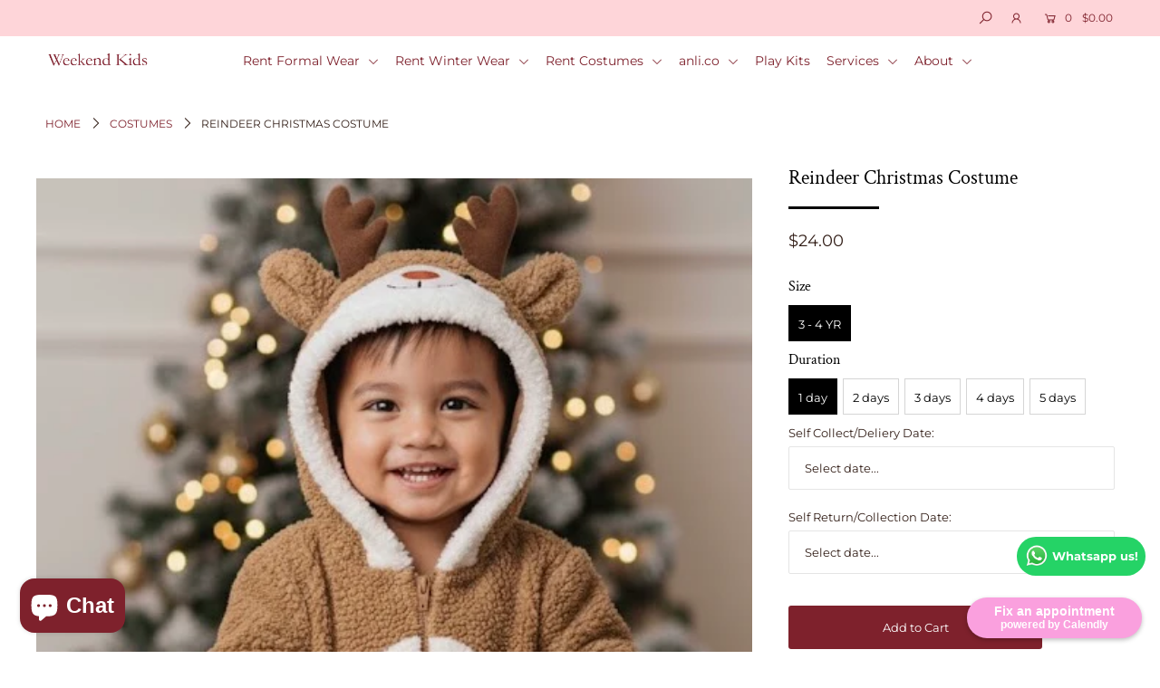

--- FILE ---
content_type: text/html; charset=utf-8
request_url: https://weekendkids.sg/products/reindeer-christmas-costume-1
body_size: 31084
content:
<!DOCTYPE html>
<!--[if lt IE 7 ]><html class="ie ie6" lang="en"> <![endif]-->
<!--[if IE 7 ]><html class="ie ie7" lang="en"> <![endif]-->
<!--[if IE 8 ]><html class="ie ie8" lang="en"> <![endif]-->
<!--[if (gte IE 9)|!(IE)]><!--><html lang="en" class="no-js"> <!--<![endif]-->
<head>
	<!-- Added by AVADA SEO Suite -->
	


	<!-- /Added by AVADA SEO Suite -->

  <meta charset="utf-8" />

    
  

  
  

  
  

  
  

  
  

  
  

  
  

  
  

  
  

  
  

  
  

  
  

  
  

  
  

  
  

  
  

  
  

  




<meta property="og:site_name" content="Weekend Kids">
<meta property="og:url" content="https://weekendkids.sg/products/reindeer-christmas-costume-1">
<meta property="og:title" content="Reindeer Christmas Costume">
<meta property="og:type" content="product">
<meta property="og:description" content="Description: Our Reindeer Christmas suit simply shouts out your love for Christmas from every angle! Looking like something out of a Christmas fairytale, this true to form costume will have your little one looking like a little Reindeer. Perfect for the holidays and for loads of pictures! Colour: Brown and White Materi">

  <meta property="og:price:amount" content="24.00">
  <meta property="og:price:currency" content="SGD">

<meta property="og:image" content="http://weekendkids.sg/cdn/shop/files/IMG-6802_1200x1200.jpg?v=1761821369"><meta property="og:image" content="http://weekendkids.sg/cdn/shop/files/ReindeerCostumeFront_1200x1200.jpg?v=1761821369"><meta property="og:image" content="http://weekendkids.sg/cdn/shop/files/ReindeerCostumeBack_1200x1200.jpg?v=1761821369">
<meta property="og:image:secure_url" content="https://weekendkids.sg/cdn/shop/files/IMG-6802_1200x1200.jpg?v=1761821369"><meta property="og:image:secure_url" content="https://weekendkids.sg/cdn/shop/files/ReindeerCostumeFront_1200x1200.jpg?v=1761821369"><meta property="og:image:secure_url" content="https://weekendkids.sg/cdn/shop/files/ReindeerCostumeBack_1200x1200.jpg?v=1761821369">


<meta name="twitter:card" content="summary_large_image">
<meta name="twitter:title" content="Reindeer Christmas Costume">
<meta name="twitter:description" content="Description: Our Reindeer Christmas suit simply shouts out your love for Christmas from every angle! Looking like something out of a Christmas fairytale, this true to form costume will have your little one looking like a little Reindeer. Perfect for the holidays and for loads of pictures! Colour: Brown and White Materi">


    <!-- SEO
  ================================================== -->
  <title>
    Reindeer Christmas Costume &ndash; Weekend Kids
  </title>
  
  <meta name="description" content="Description: Our Reindeer Christmas suit simply shouts out your love for Christmas from every angle! Looking like something out of a Christmas fairytale, this true to form costume will have your little one looking like a little Reindeer. Perfect for the holidays and for loads of pictures! Colour: Brown and White Materi" />
  
  <link rel="canonical" href="https://weekendkids.sg/products/reindeer-christmas-costume-1" />

    <!-- CSS
  ================================================== -->

  <link href="//weekendkids.sg/cdn/shop/t/13/assets/stylesheet.css?v=127053922587611371771768201198" rel="stylesheet" type="text/css" media="all" />
  <link href="//weekendkids.sg/cdn/shop/t/13/assets/queries.css?v=101218031211463685071578883415" rel="stylesheet" type="text/css" media="all" />

    <!-- JS
  ================================================== -->

  <script src="//ajax.googleapis.com/ajax/libs/jquery/2.2.4/jquery.min.js" type="text/javascript"></script>
  <script src="//weekendkids.sg/cdn/shop/t/13/assets/eventemitter3.min.js?v=27939738353326123541669728212" type="text/javascript"></script>

  <script src="//weekendkids.sg/cdn/shop/t/13/assets/theme.js?v=138173585592377816481688973514" type="text/javascript"></script>
  <script src="//weekendkids.sg/cdn/shopifycloud/storefront/assets/themes_support/option_selection-b017cd28.js" type="text/javascript"></script>
  <script src="//weekendkids.sg/cdn/shop/t/13/assets/instafeed.js?v=58777072800108370171578475053" type="text/javascript"></script>

  <meta name="viewport" content="width=device-width, initial-scale=1">

  
  <link rel="shortcut icon" href="//weekendkids.sg/cdn/shop/files/WK_Logo_No_Background_32x32.png?v=1667112217" type="image/png" />
  
  
  

  <!-- Avada Email Marketing Script -->
 

<script>window.AVADA_EM_POPUP_CACHE = 1650427167923;window.AVADA_EM_PUSH_CACHE = 1650427093561;</script>








        <script>
            const date = new Date();
            window.AVADA_EM = window.AVADA_EM || {};
            window.AVADA_EM.template = "product.clothes";
            window.AVADA_EM.shopId = '1e3E5HXj71PF8TvLjZy9';
            const params = new URL(document.location).searchParams;
            if (params.get('_avde') && params.get('redirectUrl')) {
              window.location.replace(params.get('redirectUrl'));
            }
            window.AVADA_EM.isTrackingEnabled = false;
            window.AVADA_EM.cart = {"note":null,"attributes":{},"original_total_price":0,"total_price":0,"total_discount":0,"total_weight":0.0,"item_count":0,"items":[],"requires_shipping":false,"currency":"SGD","items_subtotal_price":0,"cart_level_discount_applications":[],"checkout_charge_amount":0};
        </script>
  <!-- /Avada Email Marketing Script -->

<script>window.performance && window.performance.mark && window.performance.mark('shopify.content_for_header.start');</script><meta name="google-site-verification" content="S3ijUK3ghQIUnJXpfo4Sdunt8k9PAF7HQPDvif1dq1g">
<meta id="shopify-digital-wallet" name="shopify-digital-wallet" content="/26697433141/digital_wallets/dialog">
<meta name="shopify-checkout-api-token" content="82fb7e68831070e2383b6150e168cc63">
<link rel="alternate" type="application/json+oembed" href="https://weekendkids.sg/products/reindeer-christmas-costume-1.oembed">
<script async="async" src="/checkouts/internal/preloads.js?locale=en-SG"></script>
<link rel="preconnect" href="https://shop.app" crossorigin="anonymous">
<script async="async" src="https://shop.app/checkouts/internal/preloads.js?locale=en-SG&shop_id=26697433141" crossorigin="anonymous"></script>
<script id="apple-pay-shop-capabilities" type="application/json">{"shopId":26697433141,"countryCode":"SG","currencyCode":"SGD","merchantCapabilities":["supports3DS"],"merchantId":"gid:\/\/shopify\/Shop\/26697433141","merchantName":"Weekend Kids","requiredBillingContactFields":["postalAddress","email","phone"],"requiredShippingContactFields":["postalAddress","email","phone"],"shippingType":"shipping","supportedNetworks":["visa","masterCard","amex"],"total":{"type":"pending","label":"Weekend Kids","amount":"1.00"},"shopifyPaymentsEnabled":true,"supportsSubscriptions":true}</script>
<script id="shopify-features" type="application/json">{"accessToken":"82fb7e68831070e2383b6150e168cc63","betas":["rich-media-storefront-analytics"],"domain":"weekendkids.sg","predictiveSearch":true,"shopId":26697433141,"locale":"en"}</script>
<script>var Shopify = Shopify || {};
Shopify.shop = "hppykids.myshopify.com";
Shopify.locale = "en";
Shopify.currency = {"active":"SGD","rate":"1.0"};
Shopify.country = "SG";
Shopify.theme = {"name":"Icon","id":80220127285,"schema_name":"Icon","schema_version":"7","theme_store_id":686,"role":"main"};
Shopify.theme.handle = "null";
Shopify.theme.style = {"id":null,"handle":null};
Shopify.cdnHost = "weekendkids.sg/cdn";
Shopify.routes = Shopify.routes || {};
Shopify.routes.root = "/";</script>
<script type="module">!function(o){(o.Shopify=o.Shopify||{}).modules=!0}(window);</script>
<script>!function(o){function n(){var o=[];function n(){o.push(Array.prototype.slice.apply(arguments))}return n.q=o,n}var t=o.Shopify=o.Shopify||{};t.loadFeatures=n(),t.autoloadFeatures=n()}(window);</script>
<script>
  window.ShopifyPay = window.ShopifyPay || {};
  window.ShopifyPay.apiHost = "shop.app\/pay";
  window.ShopifyPay.redirectState = null;
</script>
<script id="shop-js-analytics" type="application/json">{"pageType":"product"}</script>
<script defer="defer" async type="module" src="//weekendkids.sg/cdn/shopifycloud/shop-js/modules/v2/client.init-shop-cart-sync_BT-GjEfc.en.esm.js"></script>
<script defer="defer" async type="module" src="//weekendkids.sg/cdn/shopifycloud/shop-js/modules/v2/chunk.common_D58fp_Oc.esm.js"></script>
<script defer="defer" async type="module" src="//weekendkids.sg/cdn/shopifycloud/shop-js/modules/v2/chunk.modal_xMitdFEc.esm.js"></script>
<script type="module">
  await import("//weekendkids.sg/cdn/shopifycloud/shop-js/modules/v2/client.init-shop-cart-sync_BT-GjEfc.en.esm.js");
await import("//weekendkids.sg/cdn/shopifycloud/shop-js/modules/v2/chunk.common_D58fp_Oc.esm.js");
await import("//weekendkids.sg/cdn/shopifycloud/shop-js/modules/v2/chunk.modal_xMitdFEc.esm.js");

  window.Shopify.SignInWithShop?.initShopCartSync?.({"fedCMEnabled":true,"windoidEnabled":true});

</script>
<script>
  window.Shopify = window.Shopify || {};
  if (!window.Shopify.featureAssets) window.Shopify.featureAssets = {};
  window.Shopify.featureAssets['shop-js'] = {"shop-cart-sync":["modules/v2/client.shop-cart-sync_DZOKe7Ll.en.esm.js","modules/v2/chunk.common_D58fp_Oc.esm.js","modules/v2/chunk.modal_xMitdFEc.esm.js"],"init-fed-cm":["modules/v2/client.init-fed-cm_B6oLuCjv.en.esm.js","modules/v2/chunk.common_D58fp_Oc.esm.js","modules/v2/chunk.modal_xMitdFEc.esm.js"],"shop-cash-offers":["modules/v2/client.shop-cash-offers_D2sdYoxE.en.esm.js","modules/v2/chunk.common_D58fp_Oc.esm.js","modules/v2/chunk.modal_xMitdFEc.esm.js"],"shop-login-button":["modules/v2/client.shop-login-button_QeVjl5Y3.en.esm.js","modules/v2/chunk.common_D58fp_Oc.esm.js","modules/v2/chunk.modal_xMitdFEc.esm.js"],"pay-button":["modules/v2/client.pay-button_DXTOsIq6.en.esm.js","modules/v2/chunk.common_D58fp_Oc.esm.js","modules/v2/chunk.modal_xMitdFEc.esm.js"],"shop-button":["modules/v2/client.shop-button_DQZHx9pm.en.esm.js","modules/v2/chunk.common_D58fp_Oc.esm.js","modules/v2/chunk.modal_xMitdFEc.esm.js"],"avatar":["modules/v2/client.avatar_BTnouDA3.en.esm.js"],"init-windoid":["modules/v2/client.init-windoid_CR1B-cfM.en.esm.js","modules/v2/chunk.common_D58fp_Oc.esm.js","modules/v2/chunk.modal_xMitdFEc.esm.js"],"init-shop-for-new-customer-accounts":["modules/v2/client.init-shop-for-new-customer-accounts_C_vY_xzh.en.esm.js","modules/v2/client.shop-login-button_QeVjl5Y3.en.esm.js","modules/v2/chunk.common_D58fp_Oc.esm.js","modules/v2/chunk.modal_xMitdFEc.esm.js"],"init-shop-email-lookup-coordinator":["modules/v2/client.init-shop-email-lookup-coordinator_BI7n9ZSv.en.esm.js","modules/v2/chunk.common_D58fp_Oc.esm.js","modules/v2/chunk.modal_xMitdFEc.esm.js"],"init-shop-cart-sync":["modules/v2/client.init-shop-cart-sync_BT-GjEfc.en.esm.js","modules/v2/chunk.common_D58fp_Oc.esm.js","modules/v2/chunk.modal_xMitdFEc.esm.js"],"shop-toast-manager":["modules/v2/client.shop-toast-manager_DiYdP3xc.en.esm.js","modules/v2/chunk.common_D58fp_Oc.esm.js","modules/v2/chunk.modal_xMitdFEc.esm.js"],"init-customer-accounts":["modules/v2/client.init-customer-accounts_D9ZNqS-Q.en.esm.js","modules/v2/client.shop-login-button_QeVjl5Y3.en.esm.js","modules/v2/chunk.common_D58fp_Oc.esm.js","modules/v2/chunk.modal_xMitdFEc.esm.js"],"init-customer-accounts-sign-up":["modules/v2/client.init-customer-accounts-sign-up_iGw4briv.en.esm.js","modules/v2/client.shop-login-button_QeVjl5Y3.en.esm.js","modules/v2/chunk.common_D58fp_Oc.esm.js","modules/v2/chunk.modal_xMitdFEc.esm.js"],"shop-follow-button":["modules/v2/client.shop-follow-button_CqMgW2wH.en.esm.js","modules/v2/chunk.common_D58fp_Oc.esm.js","modules/v2/chunk.modal_xMitdFEc.esm.js"],"checkout-modal":["modules/v2/client.checkout-modal_xHeaAweL.en.esm.js","modules/v2/chunk.common_D58fp_Oc.esm.js","modules/v2/chunk.modal_xMitdFEc.esm.js"],"shop-login":["modules/v2/client.shop-login_D91U-Q7h.en.esm.js","modules/v2/chunk.common_D58fp_Oc.esm.js","modules/v2/chunk.modal_xMitdFEc.esm.js"],"lead-capture":["modules/v2/client.lead-capture_BJmE1dJe.en.esm.js","modules/v2/chunk.common_D58fp_Oc.esm.js","modules/v2/chunk.modal_xMitdFEc.esm.js"],"payment-terms":["modules/v2/client.payment-terms_Ci9AEqFq.en.esm.js","modules/v2/chunk.common_D58fp_Oc.esm.js","modules/v2/chunk.modal_xMitdFEc.esm.js"]};
</script>
<script>(function() {
  var isLoaded = false;
  function asyncLoad() {
    if (isLoaded) return;
    isLoaded = true;
    var urls = ["https:\/\/chimpstatic.com\/mcjs-connected\/js\/users\/f349ff6199b933911b7610e0d\/751efec5d35338817dd3d9b98.js?shop=hppykids.myshopify.com","\/\/cdn.shopify.com\/proxy\/9f115ea122aa470103f1012c26d61125383c73c8371f6b5e025096116d7ed429\/hppykids.bookthatapp.com\/javascripts\/bta-installed.js?shop=hppykids.myshopify.com\u0026sp-cache-control=cHVibGljLCBtYXgtYWdlPTkwMA","\/\/hppykids.bookthatapp.com\/javascripts\/bta.js?shop=hppykids.myshopify.com","https:\/\/seo.apps.avada.io\/scripttag\/avada-seo-installed.js?shop=hppykids.myshopify.com","https:\/\/app.testimonialhub.com\/shopifyapp\/showsrstemplate.js?shop=hppykids.myshopify.com"];
    for (var i = 0; i < urls.length; i++) {
      var s = document.createElement('script');
      s.type = 'text/javascript';
      s.async = true;
      s.src = urls[i];
      var x = document.getElementsByTagName('script')[0];
      x.parentNode.insertBefore(s, x);
    }
  };
  if(window.attachEvent) {
    window.attachEvent('onload', asyncLoad);
  } else {
    window.addEventListener('load', asyncLoad, false);
  }
})();</script>
<script id="__st">var __st={"a":26697433141,"offset":28800,"reqid":"df6a8c5d-9954-42ed-bbd6-77236ea94522-1769063301","pageurl":"weekendkids.sg\/products\/reindeer-christmas-costume-1","u":"fd2eb2c274d9","p":"product","rtyp":"product","rid":7303969734709};</script>
<script>window.ShopifyPaypalV4VisibilityTracking = true;</script>
<script id="captcha-bootstrap">!function(){'use strict';const t='contact',e='account',n='new_comment',o=[[t,t],['blogs',n],['comments',n],[t,'customer']],c=[[e,'customer_login'],[e,'guest_login'],[e,'recover_customer_password'],[e,'create_customer']],r=t=>t.map((([t,e])=>`form[action*='/${t}']:not([data-nocaptcha='true']) input[name='form_type'][value='${e}']`)).join(','),a=t=>()=>t?[...document.querySelectorAll(t)].map((t=>t.form)):[];function s(){const t=[...o],e=r(t);return a(e)}const i='password',u='form_key',d=['recaptcha-v3-token','g-recaptcha-response','h-captcha-response',i],f=()=>{try{return window.sessionStorage}catch{return}},m='__shopify_v',_=t=>t.elements[u];function p(t,e,n=!1){try{const o=window.sessionStorage,c=JSON.parse(o.getItem(e)),{data:r}=function(t){const{data:e,action:n}=t;return t[m]||n?{data:e,action:n}:{data:t,action:n}}(c);for(const[e,n]of Object.entries(r))t.elements[e]&&(t.elements[e].value=n);n&&o.removeItem(e)}catch(o){console.error('form repopulation failed',{error:o})}}const l='form_type',E='cptcha';function T(t){t.dataset[E]=!0}const w=window,h=w.document,L='Shopify',v='ce_forms',y='captcha';let A=!1;((t,e)=>{const n=(g='f06e6c50-85a8-45c8-87d0-21a2b65856fe',I='https://cdn.shopify.com/shopifycloud/storefront-forms-hcaptcha/ce_storefront_forms_captcha_hcaptcha.v1.5.2.iife.js',D={infoText:'Protected by hCaptcha',privacyText:'Privacy',termsText:'Terms'},(t,e,n)=>{const o=w[L][v],c=o.bindForm;if(c)return c(t,g,e,D).then(n);var r;o.q.push([[t,g,e,D],n]),r=I,A||(h.body.append(Object.assign(h.createElement('script'),{id:'captcha-provider',async:!0,src:r})),A=!0)});var g,I,D;w[L]=w[L]||{},w[L][v]=w[L][v]||{},w[L][v].q=[],w[L][y]=w[L][y]||{},w[L][y].protect=function(t,e){n(t,void 0,e),T(t)},Object.freeze(w[L][y]),function(t,e,n,w,h,L){const[v,y,A,g]=function(t,e,n){const i=e?o:[],u=t?c:[],d=[...i,...u],f=r(d),m=r(i),_=r(d.filter((([t,e])=>n.includes(e))));return[a(f),a(m),a(_),s()]}(w,h,L),I=t=>{const e=t.target;return e instanceof HTMLFormElement?e:e&&e.form},D=t=>v().includes(t);t.addEventListener('submit',(t=>{const e=I(t);if(!e)return;const n=D(e)&&!e.dataset.hcaptchaBound&&!e.dataset.recaptchaBound,o=_(e),c=g().includes(e)&&(!o||!o.value);(n||c)&&t.preventDefault(),c&&!n&&(function(t){try{if(!f())return;!function(t){const e=f();if(!e)return;const n=_(t);if(!n)return;const o=n.value;o&&e.removeItem(o)}(t);const e=Array.from(Array(32),(()=>Math.random().toString(36)[2])).join('');!function(t,e){_(t)||t.append(Object.assign(document.createElement('input'),{type:'hidden',name:u})),t.elements[u].value=e}(t,e),function(t,e){const n=f();if(!n)return;const o=[...t.querySelectorAll(`input[type='${i}']`)].map((({name:t})=>t)),c=[...d,...o],r={};for(const[a,s]of new FormData(t).entries())c.includes(a)||(r[a]=s);n.setItem(e,JSON.stringify({[m]:1,action:t.action,data:r}))}(t,e)}catch(e){console.error('failed to persist form',e)}}(e),e.submit())}));const S=(t,e)=>{t&&!t.dataset[E]&&(n(t,e.some((e=>e===t))),T(t))};for(const o of['focusin','change'])t.addEventListener(o,(t=>{const e=I(t);D(e)&&S(e,y())}));const B=e.get('form_key'),M=e.get(l),P=B&&M;t.addEventListener('DOMContentLoaded',(()=>{const t=y();if(P)for(const e of t)e.elements[l].value===M&&p(e,B);[...new Set([...A(),...v().filter((t=>'true'===t.dataset.shopifyCaptcha))])].forEach((e=>S(e,t)))}))}(h,new URLSearchParams(w.location.search),n,t,e,['guest_login'])})(!0,!0)}();</script>
<script integrity="sha256-4kQ18oKyAcykRKYeNunJcIwy7WH5gtpwJnB7kiuLZ1E=" data-source-attribution="shopify.loadfeatures" defer="defer" src="//weekendkids.sg/cdn/shopifycloud/storefront/assets/storefront/load_feature-a0a9edcb.js" crossorigin="anonymous"></script>
<script crossorigin="anonymous" defer="defer" src="//weekendkids.sg/cdn/shopifycloud/storefront/assets/shopify_pay/storefront-65b4c6d7.js?v=20250812"></script>
<script data-source-attribution="shopify.dynamic_checkout.dynamic.init">var Shopify=Shopify||{};Shopify.PaymentButton=Shopify.PaymentButton||{isStorefrontPortableWallets:!0,init:function(){window.Shopify.PaymentButton.init=function(){};var t=document.createElement("script");t.src="https://weekendkids.sg/cdn/shopifycloud/portable-wallets/latest/portable-wallets.en.js",t.type="module",document.head.appendChild(t)}};
</script>
<script data-source-attribution="shopify.dynamic_checkout.buyer_consent">
  function portableWalletsHideBuyerConsent(e){var t=document.getElementById("shopify-buyer-consent"),n=document.getElementById("shopify-subscription-policy-button");t&&n&&(t.classList.add("hidden"),t.setAttribute("aria-hidden","true"),n.removeEventListener("click",e))}function portableWalletsShowBuyerConsent(e){var t=document.getElementById("shopify-buyer-consent"),n=document.getElementById("shopify-subscription-policy-button");t&&n&&(t.classList.remove("hidden"),t.removeAttribute("aria-hidden"),n.addEventListener("click",e))}window.Shopify?.PaymentButton&&(window.Shopify.PaymentButton.hideBuyerConsent=portableWalletsHideBuyerConsent,window.Shopify.PaymentButton.showBuyerConsent=portableWalletsShowBuyerConsent);
</script>
<script data-source-attribution="shopify.dynamic_checkout.cart.bootstrap">document.addEventListener("DOMContentLoaded",(function(){function t(){return document.querySelector("shopify-accelerated-checkout-cart, shopify-accelerated-checkout")}if(t())Shopify.PaymentButton.init();else{new MutationObserver((function(e,n){t()&&(Shopify.PaymentButton.init(),n.disconnect())})).observe(document.body,{childList:!0,subtree:!0})}}));
</script>
<link id="shopify-accelerated-checkout-styles" rel="stylesheet" media="screen" href="https://weekendkids.sg/cdn/shopifycloud/portable-wallets/latest/accelerated-checkout-backwards-compat.css" crossorigin="anonymous">
<style id="shopify-accelerated-checkout-cart">
        #shopify-buyer-consent {
  margin-top: 1em;
  display: inline-block;
  width: 100%;
}

#shopify-buyer-consent.hidden {
  display: none;
}

#shopify-subscription-policy-button {
  background: none;
  border: none;
  padding: 0;
  text-decoration: underline;
  font-size: inherit;
  cursor: pointer;
}

#shopify-subscription-policy-button::before {
  box-shadow: none;
}

      </style>

<script>window.performance && window.performance.mark && window.performance.mark('shopify.content_for_header.end');</script>
  <link rel="next" href="/next"/>
  <link rel="prev" href="/prev"/>
<meta name="facebook-domain-verification" content="wobldp8kls9x5y665r1o8cdvwjywxp" />
  <!-- Meta Pixel Code -->
<script>
!function(f,b,e,v,n,t,s)
{if(f.fbq)return;n=f.fbq=function(){n.callMethod?
n.callMethod.apply(n,arguments):n.queue.push(arguments)};
if(!f._fbq)f._fbq=n;n.push=n;n.loaded=!0;n.version='2.0';
n.queue=[];t=b.createElement(e);t.async=!0;
t.src=v;s=b.getElementsByTagName(e)[0];
s.parentNode.insertBefore(t,s)}(window, document,'script',
'https://connect.facebook.net/en_US/fbevents.js');
fbq('init', '269717029304091');
fbq('track', 'PageView');
</script>
<noscript><img height="1" width="1" style="display:none"
src="https://www.facebook.com/tr?id=269717029304091&ev=PageView&noscript=1"
/></noscript>
<!-- End Meta Pixel Code -->
<script src="https://cdn.shopify.com/extensions/e8878072-2f6b-4e89-8082-94b04320908d/inbox-1254/assets/inbox-chat-loader.js" type="text/javascript" defer="defer"></script>
<link href="https://monorail-edge.shopifysvc.com" rel="dns-prefetch">
<script>(function(){if ("sendBeacon" in navigator && "performance" in window) {try {var session_token_from_headers = performance.getEntriesByType('navigation')[0].serverTiming.find(x => x.name == '_s').description;} catch {var session_token_from_headers = undefined;}var session_cookie_matches = document.cookie.match(/_shopify_s=([^;]*)/);var session_token_from_cookie = session_cookie_matches && session_cookie_matches.length === 2 ? session_cookie_matches[1] : "";var session_token = session_token_from_headers || session_token_from_cookie || "";function handle_abandonment_event(e) {var entries = performance.getEntries().filter(function(entry) {return /monorail-edge.shopifysvc.com/.test(entry.name);});if (!window.abandonment_tracked && entries.length === 0) {window.abandonment_tracked = true;var currentMs = Date.now();var navigation_start = performance.timing.navigationStart;var payload = {shop_id: 26697433141,url: window.location.href,navigation_start,duration: currentMs - navigation_start,session_token,page_type: "product"};window.navigator.sendBeacon("https://monorail-edge.shopifysvc.com/v1/produce", JSON.stringify({schema_id: "online_store_buyer_site_abandonment/1.1",payload: payload,metadata: {event_created_at_ms: currentMs,event_sent_at_ms: currentMs}}));}}window.addEventListener('pagehide', handle_abandonment_event);}}());</script>
<script id="web-pixels-manager-setup">(function e(e,d,r,n,o){if(void 0===o&&(o={}),!Boolean(null===(a=null===(i=window.Shopify)||void 0===i?void 0:i.analytics)||void 0===a?void 0:a.replayQueue)){var i,a;window.Shopify=window.Shopify||{};var t=window.Shopify;t.analytics=t.analytics||{};var s=t.analytics;s.replayQueue=[],s.publish=function(e,d,r){return s.replayQueue.push([e,d,r]),!0};try{self.performance.mark("wpm:start")}catch(e){}var l=function(){var e={modern:/Edge?\/(1{2}[4-9]|1[2-9]\d|[2-9]\d{2}|\d{4,})\.\d+(\.\d+|)|Firefox\/(1{2}[4-9]|1[2-9]\d|[2-9]\d{2}|\d{4,})\.\d+(\.\d+|)|Chrom(ium|e)\/(9{2}|\d{3,})\.\d+(\.\d+|)|(Maci|X1{2}).+ Version\/(15\.\d+|(1[6-9]|[2-9]\d|\d{3,})\.\d+)([,.]\d+|)( \(\w+\)|)( Mobile\/\w+|) Safari\/|Chrome.+OPR\/(9{2}|\d{3,})\.\d+\.\d+|(CPU[ +]OS|iPhone[ +]OS|CPU[ +]iPhone|CPU IPhone OS|CPU iPad OS)[ +]+(15[._]\d+|(1[6-9]|[2-9]\d|\d{3,})[._]\d+)([._]\d+|)|Android:?[ /-](13[3-9]|1[4-9]\d|[2-9]\d{2}|\d{4,})(\.\d+|)(\.\d+|)|Android.+Firefox\/(13[5-9]|1[4-9]\d|[2-9]\d{2}|\d{4,})\.\d+(\.\d+|)|Android.+Chrom(ium|e)\/(13[3-9]|1[4-9]\d|[2-9]\d{2}|\d{4,})\.\d+(\.\d+|)|SamsungBrowser\/([2-9]\d|\d{3,})\.\d+/,legacy:/Edge?\/(1[6-9]|[2-9]\d|\d{3,})\.\d+(\.\d+|)|Firefox\/(5[4-9]|[6-9]\d|\d{3,})\.\d+(\.\d+|)|Chrom(ium|e)\/(5[1-9]|[6-9]\d|\d{3,})\.\d+(\.\d+|)([\d.]+$|.*Safari\/(?![\d.]+ Edge\/[\d.]+$))|(Maci|X1{2}).+ Version\/(10\.\d+|(1[1-9]|[2-9]\d|\d{3,})\.\d+)([,.]\d+|)( \(\w+\)|)( Mobile\/\w+|) Safari\/|Chrome.+OPR\/(3[89]|[4-9]\d|\d{3,})\.\d+\.\d+|(CPU[ +]OS|iPhone[ +]OS|CPU[ +]iPhone|CPU IPhone OS|CPU iPad OS)[ +]+(10[._]\d+|(1[1-9]|[2-9]\d|\d{3,})[._]\d+)([._]\d+|)|Android:?[ /-](13[3-9]|1[4-9]\d|[2-9]\d{2}|\d{4,})(\.\d+|)(\.\d+|)|Mobile Safari.+OPR\/([89]\d|\d{3,})\.\d+\.\d+|Android.+Firefox\/(13[5-9]|1[4-9]\d|[2-9]\d{2}|\d{4,})\.\d+(\.\d+|)|Android.+Chrom(ium|e)\/(13[3-9]|1[4-9]\d|[2-9]\d{2}|\d{4,})\.\d+(\.\d+|)|Android.+(UC? ?Browser|UCWEB|U3)[ /]?(15\.([5-9]|\d{2,})|(1[6-9]|[2-9]\d|\d{3,})\.\d+)\.\d+|SamsungBrowser\/(5\.\d+|([6-9]|\d{2,})\.\d+)|Android.+MQ{2}Browser\/(14(\.(9|\d{2,})|)|(1[5-9]|[2-9]\d|\d{3,})(\.\d+|))(\.\d+|)|K[Aa][Ii]OS\/(3\.\d+|([4-9]|\d{2,})\.\d+)(\.\d+|)/},d=e.modern,r=e.legacy,n=navigator.userAgent;return n.match(d)?"modern":n.match(r)?"legacy":"unknown"}(),u="modern"===l?"modern":"legacy",c=(null!=n?n:{modern:"",legacy:""})[u],f=function(e){return[e.baseUrl,"/wpm","/b",e.hashVersion,"modern"===e.buildTarget?"m":"l",".js"].join("")}({baseUrl:d,hashVersion:r,buildTarget:u}),m=function(e){var d=e.version,r=e.bundleTarget,n=e.surface,o=e.pageUrl,i=e.monorailEndpoint;return{emit:function(e){var a=e.status,t=e.errorMsg,s=(new Date).getTime(),l=JSON.stringify({metadata:{event_sent_at_ms:s},events:[{schema_id:"web_pixels_manager_load/3.1",payload:{version:d,bundle_target:r,page_url:o,status:a,surface:n,error_msg:t},metadata:{event_created_at_ms:s}}]});if(!i)return console&&console.warn&&console.warn("[Web Pixels Manager] No Monorail endpoint provided, skipping logging."),!1;try{return self.navigator.sendBeacon.bind(self.navigator)(i,l)}catch(e){}var u=new XMLHttpRequest;try{return u.open("POST",i,!0),u.setRequestHeader("Content-Type","text/plain"),u.send(l),!0}catch(e){return console&&console.warn&&console.warn("[Web Pixels Manager] Got an unhandled error while logging to Monorail."),!1}}}}({version:r,bundleTarget:l,surface:e.surface,pageUrl:self.location.href,monorailEndpoint:e.monorailEndpoint});try{o.browserTarget=l,function(e){var d=e.src,r=e.async,n=void 0===r||r,o=e.onload,i=e.onerror,a=e.sri,t=e.scriptDataAttributes,s=void 0===t?{}:t,l=document.createElement("script"),u=document.querySelector("head"),c=document.querySelector("body");if(l.async=n,l.src=d,a&&(l.integrity=a,l.crossOrigin="anonymous"),s)for(var f in s)if(Object.prototype.hasOwnProperty.call(s,f))try{l.dataset[f]=s[f]}catch(e){}if(o&&l.addEventListener("load",o),i&&l.addEventListener("error",i),u)u.appendChild(l);else{if(!c)throw new Error("Did not find a head or body element to append the script");c.appendChild(l)}}({src:f,async:!0,onload:function(){if(!function(){var e,d;return Boolean(null===(d=null===(e=window.Shopify)||void 0===e?void 0:e.analytics)||void 0===d?void 0:d.initialized)}()){var d=window.webPixelsManager.init(e)||void 0;if(d){var r=window.Shopify.analytics;r.replayQueue.forEach((function(e){var r=e[0],n=e[1],o=e[2];d.publishCustomEvent(r,n,o)})),r.replayQueue=[],r.publish=d.publishCustomEvent,r.visitor=d.visitor,r.initialized=!0}}},onerror:function(){return m.emit({status:"failed",errorMsg:"".concat(f," has failed to load")})},sri:function(e){var d=/^sha384-[A-Za-z0-9+/=]+$/;return"string"==typeof e&&d.test(e)}(c)?c:"",scriptDataAttributes:o}),m.emit({status:"loading"})}catch(e){m.emit({status:"failed",errorMsg:(null==e?void 0:e.message)||"Unknown error"})}}})({shopId: 26697433141,storefrontBaseUrl: "https://weekendkids.sg",extensionsBaseUrl: "https://extensions.shopifycdn.com/cdn/shopifycloud/web-pixels-manager",monorailEndpoint: "https://monorail-edge.shopifysvc.com/unstable/produce_batch",surface: "storefront-renderer",enabledBetaFlags: ["2dca8a86"],webPixelsConfigList: [{"id":"453869621","configuration":"{\"config\":\"{\\\"pixel_id\\\":\\\"G-PQ0W68W4Z1\\\",\\\"target_country\\\":\\\"SG\\\",\\\"gtag_events\\\":[{\\\"type\\\":\\\"begin_checkout\\\",\\\"action_label\\\":\\\"G-PQ0W68W4Z1\\\"},{\\\"type\\\":\\\"search\\\",\\\"action_label\\\":\\\"G-PQ0W68W4Z1\\\"},{\\\"type\\\":\\\"view_item\\\",\\\"action_label\\\":[\\\"G-PQ0W68W4Z1\\\",\\\"MC-M99LB063NM\\\"]},{\\\"type\\\":\\\"purchase\\\",\\\"action_label\\\":[\\\"G-PQ0W68W4Z1\\\",\\\"MC-M99LB063NM\\\"]},{\\\"type\\\":\\\"page_view\\\",\\\"action_label\\\":[\\\"G-PQ0W68W4Z1\\\",\\\"MC-M99LB063NM\\\"]},{\\\"type\\\":\\\"add_payment_info\\\",\\\"action_label\\\":\\\"G-PQ0W68W4Z1\\\"},{\\\"type\\\":\\\"add_to_cart\\\",\\\"action_label\\\":\\\"G-PQ0W68W4Z1\\\"}],\\\"enable_monitoring_mode\\\":false}\"}","eventPayloadVersion":"v1","runtimeContext":"OPEN","scriptVersion":"b2a88bafab3e21179ed38636efcd8a93","type":"APP","apiClientId":1780363,"privacyPurposes":[],"dataSharingAdjustments":{"protectedCustomerApprovalScopes":["read_customer_address","read_customer_email","read_customer_name","read_customer_personal_data","read_customer_phone"]}},{"id":"228163637","configuration":"{\"pixel_id\":\"363889384546452\",\"pixel_type\":\"facebook_pixel\",\"metaapp_system_user_token\":\"-\"}","eventPayloadVersion":"v1","runtimeContext":"OPEN","scriptVersion":"ca16bc87fe92b6042fbaa3acc2fbdaa6","type":"APP","apiClientId":2329312,"privacyPurposes":["ANALYTICS","MARKETING","SALE_OF_DATA"],"dataSharingAdjustments":{"protectedCustomerApprovalScopes":["read_customer_address","read_customer_email","read_customer_name","read_customer_personal_data","read_customer_phone"]}},{"id":"shopify-app-pixel","configuration":"{}","eventPayloadVersion":"v1","runtimeContext":"STRICT","scriptVersion":"0450","apiClientId":"shopify-pixel","type":"APP","privacyPurposes":["ANALYTICS","MARKETING"]},{"id":"shopify-custom-pixel","eventPayloadVersion":"v1","runtimeContext":"LAX","scriptVersion":"0450","apiClientId":"shopify-pixel","type":"CUSTOM","privacyPurposes":["ANALYTICS","MARKETING"]}],isMerchantRequest: false,initData: {"shop":{"name":"Weekend Kids","paymentSettings":{"currencyCode":"SGD"},"myshopifyDomain":"hppykids.myshopify.com","countryCode":"SG","storefrontUrl":"https:\/\/weekendkids.sg"},"customer":null,"cart":null,"checkout":null,"productVariants":[{"price":{"amount":24.0,"currencyCode":"SGD"},"product":{"title":"Reindeer Christmas Costume","vendor":"Disney","id":"7303969734709","untranslatedTitle":"Reindeer Christmas Costume","url":"\/products\/reindeer-christmas-costume-1","type":"Costumes"},"id":"42772556906549","image":{"src":"\/\/weekendkids.sg\/cdn\/shop\/files\/IMG-6802.jpg?v=1761821369"},"sku":"GC300016","title":"3 - 4 YR \/ 1 day","untranslatedTitle":"3 - 4 YR \/ 1 day"},{"price":{"amount":29.0,"currencyCode":"SGD"},"product":{"title":"Reindeer Christmas Costume","vendor":"Disney","id":"7303969734709","untranslatedTitle":"Reindeer Christmas Costume","url":"\/products\/reindeer-christmas-costume-1","type":"Costumes"},"id":"42772556939317","image":{"src":"\/\/weekendkids.sg\/cdn\/shop\/files\/IMG-6802.jpg?v=1761821369"},"sku":"GC300016","title":"3 - 4 YR \/ 2 days","untranslatedTitle":"3 - 4 YR \/ 2 days"},{"price":{"amount":31.0,"currencyCode":"SGD"},"product":{"title":"Reindeer Christmas Costume","vendor":"Disney","id":"7303969734709","untranslatedTitle":"Reindeer Christmas Costume","url":"\/products\/reindeer-christmas-costume-1","type":"Costumes"},"id":"42772556972085","image":{"src":"\/\/weekendkids.sg\/cdn\/shop\/files\/IMG-6802.jpg?v=1761821369"},"sku":"GC300016","title":"3 - 4 YR \/ 3 days","untranslatedTitle":"3 - 4 YR \/ 3 days"},{"price":{"amount":33.0,"currencyCode":"SGD"},"product":{"title":"Reindeer Christmas Costume","vendor":"Disney","id":"7303969734709","untranslatedTitle":"Reindeer Christmas Costume","url":"\/products\/reindeer-christmas-costume-1","type":"Costumes"},"id":"42772557004853","image":{"src":"\/\/weekendkids.sg\/cdn\/shop\/files\/IMG-6802.jpg?v=1761821369"},"sku":"GC300016","title":"3 - 4 YR \/ 4 days","untranslatedTitle":"3 - 4 YR \/ 4 days"},{"price":{"amount":35.0,"currencyCode":"SGD"},"product":{"title":"Reindeer Christmas Costume","vendor":"Disney","id":"7303969734709","untranslatedTitle":"Reindeer Christmas Costume","url":"\/products\/reindeer-christmas-costume-1","type":"Costumes"},"id":"42772557037621","image":{"src":"\/\/weekendkids.sg\/cdn\/shop\/files\/IMG-6802.jpg?v=1761821369"},"sku":"GC300016","title":"3 - 4 YR \/ 5 days","untranslatedTitle":"3 - 4 YR \/ 5 days"}],"purchasingCompany":null},},"https://weekendkids.sg/cdn","fcfee988w5aeb613cpc8e4bc33m6693e112",{"modern":"","legacy":""},{"shopId":"26697433141","storefrontBaseUrl":"https:\/\/weekendkids.sg","extensionBaseUrl":"https:\/\/extensions.shopifycdn.com\/cdn\/shopifycloud\/web-pixels-manager","surface":"storefront-renderer","enabledBetaFlags":"[\"2dca8a86\"]","isMerchantRequest":"false","hashVersion":"fcfee988w5aeb613cpc8e4bc33m6693e112","publish":"custom","events":"[[\"page_viewed\",{}],[\"product_viewed\",{\"productVariant\":{\"price\":{\"amount\":24.0,\"currencyCode\":\"SGD\"},\"product\":{\"title\":\"Reindeer Christmas Costume\",\"vendor\":\"Disney\",\"id\":\"7303969734709\",\"untranslatedTitle\":\"Reindeer Christmas Costume\",\"url\":\"\/products\/reindeer-christmas-costume-1\",\"type\":\"Costumes\"},\"id\":\"42772556906549\",\"image\":{\"src\":\"\/\/weekendkids.sg\/cdn\/shop\/files\/IMG-6802.jpg?v=1761821369\"},\"sku\":\"GC300016\",\"title\":\"3 - 4 YR \/ 1 day\",\"untranslatedTitle\":\"3 - 4 YR \/ 1 day\"}}]]"});</script><script>
  window.ShopifyAnalytics = window.ShopifyAnalytics || {};
  window.ShopifyAnalytics.meta = window.ShopifyAnalytics.meta || {};
  window.ShopifyAnalytics.meta.currency = 'SGD';
  var meta = {"product":{"id":7303969734709,"gid":"gid:\/\/shopify\/Product\/7303969734709","vendor":"Disney","type":"Costumes","handle":"reindeer-christmas-costume-1","variants":[{"id":42772556906549,"price":2400,"name":"Reindeer Christmas Costume - 3 - 4 YR \/ 1 day","public_title":"3 - 4 YR \/ 1 day","sku":"GC300016"},{"id":42772556939317,"price":2900,"name":"Reindeer Christmas Costume - 3 - 4 YR \/ 2 days","public_title":"3 - 4 YR \/ 2 days","sku":"GC300016"},{"id":42772556972085,"price":3100,"name":"Reindeer Christmas Costume - 3 - 4 YR \/ 3 days","public_title":"3 - 4 YR \/ 3 days","sku":"GC300016"},{"id":42772557004853,"price":3300,"name":"Reindeer Christmas Costume - 3 - 4 YR \/ 4 days","public_title":"3 - 4 YR \/ 4 days","sku":"GC300016"},{"id":42772557037621,"price":3500,"name":"Reindeer Christmas Costume - 3 - 4 YR \/ 5 days","public_title":"3 - 4 YR \/ 5 days","sku":"GC300016"}],"remote":false},"page":{"pageType":"product","resourceType":"product","resourceId":7303969734709,"requestId":"df6a8c5d-9954-42ed-bbd6-77236ea94522-1769063301"}};
  for (var attr in meta) {
    window.ShopifyAnalytics.meta[attr] = meta[attr];
  }
</script>
<script class="analytics">
  (function () {
    var customDocumentWrite = function(content) {
      var jquery = null;

      if (window.jQuery) {
        jquery = window.jQuery;
      } else if (window.Checkout && window.Checkout.$) {
        jquery = window.Checkout.$;
      }

      if (jquery) {
        jquery('body').append(content);
      }
    };

    var hasLoggedConversion = function(token) {
      if (token) {
        return document.cookie.indexOf('loggedConversion=' + token) !== -1;
      }
      return false;
    }

    var setCookieIfConversion = function(token) {
      if (token) {
        var twoMonthsFromNow = new Date(Date.now());
        twoMonthsFromNow.setMonth(twoMonthsFromNow.getMonth() + 2);

        document.cookie = 'loggedConversion=' + token + '; expires=' + twoMonthsFromNow;
      }
    }

    var trekkie = window.ShopifyAnalytics.lib = window.trekkie = window.trekkie || [];
    if (trekkie.integrations) {
      return;
    }
    trekkie.methods = [
      'identify',
      'page',
      'ready',
      'track',
      'trackForm',
      'trackLink'
    ];
    trekkie.factory = function(method) {
      return function() {
        var args = Array.prototype.slice.call(arguments);
        args.unshift(method);
        trekkie.push(args);
        return trekkie;
      };
    };
    for (var i = 0; i < trekkie.methods.length; i++) {
      var key = trekkie.methods[i];
      trekkie[key] = trekkie.factory(key);
    }
    trekkie.load = function(config) {
      trekkie.config = config || {};
      trekkie.config.initialDocumentCookie = document.cookie;
      var first = document.getElementsByTagName('script')[0];
      var script = document.createElement('script');
      script.type = 'text/javascript';
      script.onerror = function(e) {
        var scriptFallback = document.createElement('script');
        scriptFallback.type = 'text/javascript';
        scriptFallback.onerror = function(error) {
                var Monorail = {
      produce: function produce(monorailDomain, schemaId, payload) {
        var currentMs = new Date().getTime();
        var event = {
          schema_id: schemaId,
          payload: payload,
          metadata: {
            event_created_at_ms: currentMs,
            event_sent_at_ms: currentMs
          }
        };
        return Monorail.sendRequest("https://" + monorailDomain + "/v1/produce", JSON.stringify(event));
      },
      sendRequest: function sendRequest(endpointUrl, payload) {
        // Try the sendBeacon API
        if (window && window.navigator && typeof window.navigator.sendBeacon === 'function' && typeof window.Blob === 'function' && !Monorail.isIos12()) {
          var blobData = new window.Blob([payload], {
            type: 'text/plain'
          });

          if (window.navigator.sendBeacon(endpointUrl, blobData)) {
            return true;
          } // sendBeacon was not successful

        } // XHR beacon

        var xhr = new XMLHttpRequest();

        try {
          xhr.open('POST', endpointUrl);
          xhr.setRequestHeader('Content-Type', 'text/plain');
          xhr.send(payload);
        } catch (e) {
          console.log(e);
        }

        return false;
      },
      isIos12: function isIos12() {
        return window.navigator.userAgent.lastIndexOf('iPhone; CPU iPhone OS 12_') !== -1 || window.navigator.userAgent.lastIndexOf('iPad; CPU OS 12_') !== -1;
      }
    };
    Monorail.produce('monorail-edge.shopifysvc.com',
      'trekkie_storefront_load_errors/1.1',
      {shop_id: 26697433141,
      theme_id: 80220127285,
      app_name: "storefront",
      context_url: window.location.href,
      source_url: "//weekendkids.sg/cdn/s/trekkie.storefront.1bbfab421998800ff09850b62e84b8915387986d.min.js"});

        };
        scriptFallback.async = true;
        scriptFallback.src = '//weekendkids.sg/cdn/s/trekkie.storefront.1bbfab421998800ff09850b62e84b8915387986d.min.js';
        first.parentNode.insertBefore(scriptFallback, first);
      };
      script.async = true;
      script.src = '//weekendkids.sg/cdn/s/trekkie.storefront.1bbfab421998800ff09850b62e84b8915387986d.min.js';
      first.parentNode.insertBefore(script, first);
    };
    trekkie.load(
      {"Trekkie":{"appName":"storefront","development":false,"defaultAttributes":{"shopId":26697433141,"isMerchantRequest":null,"themeId":80220127285,"themeCityHash":"9228562549907307981","contentLanguage":"en","currency":"SGD","eventMetadataId":"83244bb9-188d-4dea-b58c-119ff47f41a5"},"isServerSideCookieWritingEnabled":true,"monorailRegion":"shop_domain","enabledBetaFlags":["65f19447"]},"Session Attribution":{},"S2S":{"facebookCapiEnabled":true,"source":"trekkie-storefront-renderer","apiClientId":580111}}
    );

    var loaded = false;
    trekkie.ready(function() {
      if (loaded) return;
      loaded = true;

      window.ShopifyAnalytics.lib = window.trekkie;

      var originalDocumentWrite = document.write;
      document.write = customDocumentWrite;
      try { window.ShopifyAnalytics.merchantGoogleAnalytics.call(this); } catch(error) {};
      document.write = originalDocumentWrite;

      window.ShopifyAnalytics.lib.page(null,{"pageType":"product","resourceType":"product","resourceId":7303969734709,"requestId":"df6a8c5d-9954-42ed-bbd6-77236ea94522-1769063301","shopifyEmitted":true});

      var match = window.location.pathname.match(/checkouts\/(.+)\/(thank_you|post_purchase)/)
      var token = match? match[1]: undefined;
      if (!hasLoggedConversion(token)) {
        setCookieIfConversion(token);
        window.ShopifyAnalytics.lib.track("Viewed Product",{"currency":"SGD","variantId":42772556906549,"productId":7303969734709,"productGid":"gid:\/\/shopify\/Product\/7303969734709","name":"Reindeer Christmas Costume - 3 - 4 YR \/ 1 day","price":"24.00","sku":"GC300016","brand":"Disney","variant":"3 - 4 YR \/ 1 day","category":"Costumes","nonInteraction":true,"remote":false},undefined,undefined,{"shopifyEmitted":true});
      window.ShopifyAnalytics.lib.track("monorail:\/\/trekkie_storefront_viewed_product\/1.1",{"currency":"SGD","variantId":42772556906549,"productId":7303969734709,"productGid":"gid:\/\/shopify\/Product\/7303969734709","name":"Reindeer Christmas Costume - 3 - 4 YR \/ 1 day","price":"24.00","sku":"GC300016","brand":"Disney","variant":"3 - 4 YR \/ 1 day","category":"Costumes","nonInteraction":true,"remote":false,"referer":"https:\/\/weekendkids.sg\/products\/reindeer-christmas-costume-1"});
      }
    });


        var eventsListenerScript = document.createElement('script');
        eventsListenerScript.async = true;
        eventsListenerScript.src = "//weekendkids.sg/cdn/shopifycloud/storefront/assets/shop_events_listener-3da45d37.js";
        document.getElementsByTagName('head')[0].appendChild(eventsListenerScript);

})();</script>
  <script>
  if (!window.ga || (window.ga && typeof window.ga !== 'function')) {
    window.ga = function ga() {
      (window.ga.q = window.ga.q || []).push(arguments);
      if (window.Shopify && window.Shopify.analytics && typeof window.Shopify.analytics.publish === 'function') {
        window.Shopify.analytics.publish("ga_stub_called", {}, {sendTo: "google_osp_migration"});
      }
      console.error("Shopify's Google Analytics stub called with:", Array.from(arguments), "\nSee https://help.shopify.com/manual/promoting-marketing/pixels/pixel-migration#google for more information.");
    };
    if (window.Shopify && window.Shopify.analytics && typeof window.Shopify.analytics.publish === 'function') {
      window.Shopify.analytics.publish("ga_stub_initialized", {}, {sendTo: "google_osp_migration"});
    }
  }
</script>
<script
  defer
  src="https://weekendkids.sg/cdn/shopifycloud/perf-kit/shopify-perf-kit-3.0.4.min.js"
  data-application="storefront-renderer"
  data-shop-id="26697433141"
  data-render-region="gcp-us-central1"
  data-page-type="product"
  data-theme-instance-id="80220127285"
  data-theme-name="Icon"
  data-theme-version="7"
  data-monorail-region="shop_domain"
  data-resource-timing-sampling-rate="10"
  data-shs="true"
  data-shs-beacon="true"
  data-shs-export-with-fetch="true"
  data-shs-logs-sample-rate="1"
  data-shs-beacon-endpoint="https://weekendkids.sg/api/collect"
></script>
</head>

<body class="gridlock shifter-left product.clothes">
  
    <div id="CartDrawer" class="drawer drawer--right">
  <div class="drawer__header">
    <div class="table-cell">
    <h3>My Cart</h3>
    </div>
    <div class="table-cell">
    <span class="drawer__close js-drawer-close">
        Close
    </span>
    </div>
  </div>
  <div id="CartContainer"></div>
</div>

  
  

  <div class="shifter-page  is-moved-by-drawer" id="PageContainer">

    <div id="shopify-section-header" class="shopify-section"><header class="scrollheader"
data-section-id="header"
data-section-type="header-section"
data-sticky="false">
  
  <meta name="facebook-domain-verification" content="o513vlcvwu2hwblsqo0sx5lifzmr1r" />

  

  
  <div class="topbar">
    <div class="row">
      
      <div class="desktop-push-3 desktop-6 tablet-6 mobile-3" id="banner-message">
        
      </div>
      
        <ul id="cart" class="desktop-3 tablet-3 mobile-hide right">
          
<li class="seeks">
  <a id="search_trigger" href="#">
    <i class="la la-search" aria-hidden="true"></i>
  </a>
</li>

  
    <li class="cust">
      <a href="/account/login">
        <i class="la la-user" aria-hidden="true"></i>
      </a>
    </li>
  

<li>
  <a href="/cart" class="site-header__cart-toggle js-drawer-open-right" aria-controls="CartDrawer" aria-expanded="false">
    <span class="cart-words"></span>
  &nbsp;<i class="la la-shopping-cart" aria-hidden="true"></i>
    <span class="CartCount">0</span>
    &nbsp;<span class="CartCost">$0.00</span>
  </a>
</li>

        </ul>
      
    </div>
  </div>
  
  <div id="navigation">
    <div class="row">
      <div class="nav-container desktop-12 tablet-6 mobile-3 inline"><!-- start nav container -->

      <!-- Mobile menu trigger --> <div class="mobile-only span-1" style="text-align: left;"><span class="shifter-handle"><i class="la la-bars" aria-hidden="true"></i></span></div>
      
      
      

      

      
        <div id="logo" class="desktop-2 tablet-3 desktop-2 span-2 inline">

<div class="first_logo">
<a href="">
  <img src="//weekendkids.sg/cdn/shop/files/WK_Logo_Maroon_400x.png?v=1658810559" itemprop="logo">
</a>
</div>
  

</div>

      

      <nav class="header-navigation desktop-10 span-10">
        <ul id="main-nav">
          
            



<li class="dropdown has_sub_menu" aria-haspopup="true" aria-expanded="false">
  <a href="/pages/special-occasion-wear" class="dlinks top_level">
    Rent Formal Wear
  </a>
  
    <ul class="submenu">
      
        
          <li class="nest has_sub_menu" aria-haspopup="true" aria-expanded="false">
            <a href="/pages/girls-special-occasion-wear">
              Girls' Formal
            </a>
            <ul class="nested">
              
                <li>
                  <a href="/collections/girls-special-occasions">
                    1 - 5 Years
                  </a>
                </li>
              
                <li>
                  <a href="/collections/girls-special-occasions-6-13-years-old">
                    6 - 13 Years
                  </a>
                </li>
              
            </ul>
          </li>
        
      
        
          <li class="nest has_sub_menu" aria-haspopup="true" aria-expanded="false">
            <a href="/pages/boys-special-occasion-wear">
              Boys' Formal
            </a>
            <ul class="nested">
              
                <li>
                  <a href="/collections/boys-special-occasion-1-5-years-old">
                    1 - 5 Years
                  </a>
                </li>
              
                <li>
                  <a href="/collections/boys-special-occasion-6-13-years-old">
                    6 - 12 Years
                  </a>
                </li>
              
                <li>
                  <a href="/collections/boys-special-occasion-13-16-years-old">
                    13 - 16 Years
                  </a>
                </li>
              
            </ul>
          </li>
        
      
        
          <li>
            <a href="/collections/adult-clothes">
              Womens' Formal
            </a>
          </li>
        
      
        
          <li class="nest has_sub_menu" aria-haspopup="true" aria-expanded="false">
            <a href="/pages/accessories-1">
              Accessories
            </a>
            <ul class="nested">
              
                <li>
                  <a href="/collections/hair-accessories">
                    Hair Accessories
                  </a>
                </li>
              
                <li>
                  <a href="/collections/shoes">
                    Shoes
                  </a>
                </li>
              
                <li>
                  <a href="/collections/flower-baskets">
                    Flower Baskets
                  </a>
                </li>
              
                <li>
                  <a href="/collections/bow-tie">
                    Ties
                  </a>
                </li>
              
            </ul>
          </li>
        
      
    </ul>
  
</li>


          
            



<li class="dropdown has_sub_menu" aria-haspopup="true" aria-expanded="false">
  <a href="/pages/winter-wear" class="dlinks top_level">
    Rent Winter Wear
  </a>
  
    <ul class="submenu">
      
        
          <li class="nest has_sub_menu" aria-haspopup="true" aria-expanded="false">
            <a href="/pages/girls-winter-wear">
              Girls Winter Wear
            </a>
            <ul class="nested">
              
                <li>
                  <a href="/collections/girls-winter-wear-1-5-years-old">
                    1 - 5 Years
                  </a>
                </li>
              
                <li>
                  <a href="/collections/girls-winter-wear-6-13-years-old">
                    6 - 13 Years
                  </a>
                </li>
              
            </ul>
          </li>
        
      
        
          <li class="nest has_sub_menu" aria-haspopup="true" aria-expanded="false">
            <a href="/pages/boys-winter-wear">
              Boys Winter Wear
            </a>
            <ul class="nested">
              
                <li>
                  <a href="/collections/boys-winter-wear-1-5-years-old">
                    1 - 5 Years
                  </a>
                </li>
              
                <li>
                  <a href="/collections/boys-winter-wear-6-13-years-old">
                    6 - 13 Years
                  </a>
                </li>
              
            </ul>
          </li>
        
      
        
          <li class="nest has_sub_menu" aria-haspopup="true" aria-expanded="false">
            <a href="/pages/winter-wear">
              Adult Winter Wear
            </a>
            <ul class="nested">
              
                <li>
                  <a href="/collections/adult-mens-winter-wear">
                    Men's Winter Wear
                  </a>
                </li>
              
                <li>
                  <a href="/collections/adult-womens-winter-wear">
                    Women's Winter Wear
                  </a>
                </li>
              
            </ul>
          </li>
        
      
    </ul>
  
</li>


          
            



<li class="dropdown has_sub_menu" aria-haspopup="true" aria-expanded="false">
  <a href="/pages/costume" class="dlinks top_level">
    Rent Costumes
  </a>
  
    <ul class="submenu">
      
        
          <li>
            <a href="/collections/character-costumes">
              Character Costumes
            </a>
          </li>
        
      
        
          <li>
            <a href="/collections/traditional-ethnic-costumes">
              Traditional Ethnic Costumes
            </a>
          </li>
        
      
        
          <li>
            <a href="/collections/costume-accessories">
              Costume Accessories
            </a>
          </li>
        
      
    </ul>
  
</li>


          
            



<li class="dropdown has_sub_menu" aria-haspopup="true" aria-expanded="false">
  <a href="/pages/anlico" class="dlinks top_level">
    anli.co
  </a>
  
    <ul class="submenu">
      
        
          <li>
            <a href="/collections/bracelets">
              Bracelets
            </a>
          </li>
        
      
        
          <li>
            <a href="/collections/earrings">
              Earrings
            </a>
          </li>
        
      
        
          <li>
            <a href="/collections/bead-chain-play-kit">
              Bead Chain Play Kit
            </a>
          </li>
        
      
        
          <li>
            <a href="/collections/mask-chain">
              Mask Chains
            </a>
          </li>
        
      
        
          <li>
            <a href="/collections/token-chains">
              Phone/Key Chains
            </a>
          </li>
        
      
        
          <li>
            <a href="/collections/charms">
              Charms
            </a>
          </li>
        
      
    </ul>
  
</li>


          
            



<li><a class="top_level" href="/collections/sensory-play-kit">Play Kits</a></li>


          
            



<li class="dropdown has_sub_menu" aria-haspopup="true" aria-expanded="false">
  <a href="/pages/rent-a-rack" class="dlinks top_level">
    Services
  </a>
  
    <ul class="submenu">
      
        
          <li>
            <a href="/pages/studio-fitting">
              Studio Fitting
            </a>
          </li>
        
      
        
          <li>
            <a href="/pages/personal-styling">
              Personal Styling
            </a>
          </li>
        
      
        
          <li>
            <a href="/pages/rent-a-rack">
              Rent-a-Rack
            </a>
          </li>
        
      
        
          <li>
            <a href="/pages/preferred-vendors">
              Preferred Vendors
            </a>
          </li>
        
      
    </ul>
  
</li>


          
            



<li class="dropdown has_sub_menu" aria-haspopup="true" aria-expanded="false">
  <a href="https://weekendkids.sg/pages/how-it-works" class="dlinks top_level">
    About
  </a>
  
    <ul class="submenu">
      
        
          <li>
            <a href="/pages/about-us">
              The Brand
            </a>
          </li>
        
      
        
          <li>
            <a href="/pages/media-features">
              Media Features
            </a>
          </li>
        
      
        
          <li>
            <a href="https://weekendkids.sg/pages/how-it-works">
              Our Process
            </a>
          </li>
        
      
        
          <li>
            <a href="/pages/loyalty-programme">
              Loyalty Programme
            </a>
          </li>
        
      
        
          <li>
            <a href="/pages/delivery-collection-information">
              Delivery & Collection
            </a>
          </li>
        
      
        
          <li>
            <a href="https://weekendkids.sg/pages/care-and-return-instructions">
              Care and Return Instructions
            </a>
          </li>
        
      
        
          <li>
            <a href="https://weekendkids.sg/pages/faq">
              Frequently Asked Questions
            </a>
          </li>
        
      
        
          <li>
            <a href="/pages/reviews">
              Reviews
            </a>
          </li>
        
      
    </ul>
  
</li>


          
        </ul>
      </nav>

      

      

      <!-- Shown on Mobile Only -->
<ul id="mobile-cart" class="mobile-3 span-1 mobile-only">

  <li>
    <a href="/cart" class="site-header__cart-toggle js-drawer-open-right" aria-controls="CartDrawer" aria-expanded="false">
      <span class="cart-words">My Cart</span>
      &nbsp;<i class="la la-shopping-cart" aria-hidden="true"></i>
      <span class="CartCount">0</span>
    </a>
  </li>
</ul>

      </div><!-- end nav container -->

    </div>
  </div>
  <div class="clear"></div>
  <div id="search_reveal" style="display: none">
      <form action="/search" method="get">
        <input type="hidden" name="type" value="product">
        <input type="text" name="q" id="q" placeholder="Search"/>
        <input value="Search" name="submit" id="search_button" class="button" type="submit">
      </form>
  </div>
</header>
<div id="phantom"></div>
<div class="clear"></div>
<style>
  
    @media screen and ( min-width: 740px ) {
      #logo img { max-width: 110px; }
    }
  

  

  

  
    #logo { margin-right: 20px; }
  

  

  .topbar {
    font-size: 12px;
    text-align: center !important;
  }
  .topbar,
  .topbar a {
    color: #7e212c;
  }
  .topbar ul#cart li a {
    font-size: 12px;
  }
  .topbar select.currency-picker {
    font-size: 12px;
  }
  .nav-container { grid-template-columns: repeat(12, 1fr); }ul#main-nav { padding-left: 20px;}
  

  .nav-container ul#cart li a { padding: 0;}
    ul#main-nav {text-align: left; }
  

  @media screen and (max-width: 980px) {
    div#logo {
      grid-column: auto / span 1;
    }
  }

  .topbar p { font-size: 12px; }

  body.index .scrollheader .nav-container .shifter-handle,
  body.index .scrollheader ul#main-nav li a,
  body.index .scrollheader .nav-container ul#cart li a,
  body.index .scrollheader .nav-container ul#cart li select.currency-picker {
  color: #7e212c;
  }

  body.index .scrollheader {
    background: rgba(0,0,0,0);
  }

  body.index .coverheader .nav-container .shifter-handle,
  body.index .coverheader ul#main-nav li a,
  body.index .coverheader .nav-container ul#cart li a,
  body.index .coverheader .nav-container ul#cart li select.currency-picker {
  color: #7e212c;
  }

  body.index .coverheader {
  background: #ffffff;
  }

  

  
</style>


</div>
    <div class="page-wrap">
    
      <div id="shopify-section-scrolling-announcements" class="shopify-section">


</div>
    

      
        <div id="shopify-section-product-template" class="shopify-section">

<div id="product-7303969734709"
  class="product-page product-template prod-product-template"
  data-section-type="product-section"
  data-product-id="7303969734709"
  data-section-id="product-template"
  >

  
  
  <meta itemprop="name" content="Reindeer Christmas Costume">
  <meta itemprop="url" content="https://weekendkids.sg/products/reindeer-christmas-costume-1">
  <meta itemprop="image" content="//weekendkids.sg/cdn/shop/files/IMG-6802_800x.jpg?v=1761821369">

  <script id="product-json" type="application/json">
  {
      "id": 7303969734709,
      "title": "Reindeer Christmas Costume",
      "handle": "reindeer-christmas-costume-1",
      "description": "\u003cmeta charset=\"utf-8\"\u003e\n\u003cp class=\"p1\"\u003e\u003cspan\u003e\u003cstrong\u003e\u003cspan class=\"s1\"\u003e\u003c\/span\u003e\u003c\/strong\u003e\u003c\/span\u003e\u003cstrong\u003eDescription: \u003c\/strong\u003e\u003c\/p\u003e\n\u003cp class=\"p1\"\u003e\u003cmeta charset=\"utf-8\"\u003e\u003cspan\u003eOur Reindeer Christmas suit simply shouts out your love for Christmas from every angle! Looking like something out of a Christmas fairytale, this true to form costume will have your little one looking like a little Reindeer. Perfect for the holidays and for loads of pictures!\u003c\/span\u003e\u003c\/p\u003e\n\u003cp\u003e\u003cspan\u003e\u003cstrong\u003eColour:\u003c\/strong\u003e Brown and White\u003c\/span\u003e\u003c\/p\u003e\n\u003cp\u003e\u003cstrong\u003eMaterial: \u003c\/strong\u003e\u003c\/p\u003e\n\u003cul\u003e\n\u003cli\u003e\u003cspan\u003eShell: 100% Polyester\u003c\/span\u003e\u003c\/li\u003e\n\u003cli\u003e\u003cspan\u003eBody Lining: 100% Polyester\u003c\/span\u003e\u003c\/li\u003e\n\u003cli\u003e\u003cspan\u003eHood Lining: 82% Polyester, 18% Cotton\u003c\/span\u003e\u003c\/li\u003e\n\u003c\/ul\u003e\n\u003cp\u003e\u003cspan\u003e\u003cstrong\u003eAge Range: \u003c\/strong\u003e3-4 Years\u003c\/span\u003e\u003c\/p\u003e\n\u003cp\u003e\u003cstrong\u003eSize Measurements: \u003c\/strong\u003e\u003c\/p\u003e\n\u003ctable style=\"width: 49.6255%;\" data-mce-style=\"width: 49.6255%;\"\u003e\n\u003ctbody\u003e\n\u003ctr\u003e\n\u003ctd style=\"width: 15%;\" data-mce-style=\"width: 15%;\"\u003e\u003cem\u003eAge\u003c\/em\u003e\u003c\/td\u003e\n\u003ctd style=\"width: 30.6255%;\" data-mce-style=\"width: 30.6255%;\"\u003e3 - 4 Years\u003c\/td\u003e\n\u003c\/tr\u003e\n\u003ctr\u003e\n\u003ctd style=\"width: 15%;\" data-mce-style=\"width: 15%;\"\u003e\u003cem\u003ePTP (across)\u003c\/em\u003e\u003c\/td\u003e\n\u003ctd style=\"width: 30.6255%;\" data-mce-style=\"width: 30.6255%;\"\u003e32cm, 12.25\"\u003c\/td\u003e\n\u003c\/tr\u003e\n\u003ctr\u003e\n\u003ctd style=\"width: 15%;\" data-mce-style=\"width: 15%;\"\u003e\u003cem\u003eWaist (across)\u003c\/em\u003e\u003c\/td\u003e\n\u003ctd style=\"width: 30.6255%;\" data-mce-style=\"width: 30.6255%;\"\u003e31.25cm, 12\"\u003c\/td\u003e\n\u003c\/tr\u003e\n\u003ctr\u003e\n\u003ctd style=\"width: 15%;\" data-mce-style=\"width: 15%;\"\u003e\u003cem\u003eLength (Shoulder to toe)\u003c\/em\u003e\u003c\/td\u003e\n\u003ctd style=\"width: 30.6255%;\" data-mce-style=\"width: 30.6255%;\"\u003e76.5cm, 30\"\u003c\/td\u003e\n\u003c\/tr\u003e\n\u003ctr\u003e\n\u003ctd style=\"width: 15%;\" data-mce-style=\"width: 15%;\"\u003e\u003cem\u003eLength (Head to Toe)\u003c\/em\u003e\u003c\/td\u003e\n\u003ctd style=\"width: 30.6255%;\" data-mce-style=\"width: 30.6255%;\"\u003e100cm\u003c\/td\u003e\n\u003c\/tr\u003e\n\u003ctr\u003e\n\u003ctd style=\"width: 15%;\" data-mce-style=\"width: 15%;\"\u003e\u003cem\u003eSleeve\u003c\/em\u003e\u003c\/td\u003e\n\u003ctd style=\"width: 30.6255%;\" data-mce-style=\"width: 30.6255%;\"\u003e36cm, 14\"\u003c\/td\u003e\n\u003c\/tr\u003e\n\u003ctr\u003e\n\u003ctd style=\"width: 15%;\" data-mce-style=\"width: 15%;\"\u003e\u003cem\u003eHeight\u003c\/em\u003e\u003c\/td\u003e\n\u003ctd style=\"width: 30.6255%;\" data-mce-style=\"width: 30.6255%;\"\u003e100cm\u003c\/td\u003e\n\u003c\/tr\u003e\n\u003c\/tbody\u003e\n\u003c\/table\u003e\n\u003cp\u003e \u003c\/p\u003e",
      "vendor": "Disney",
      "type": "Costumes",
      "tags": ["All boys 1-5 years old","boys costume (1 - 5 years old)","Girls Costume 1-5 years old","NonRHDeep"],
      "price": 2400,
      "price_min": 2400,
      "price_max": 3500,
      "available": true,
      "price_varies": true,
      "compare_at_price_min": 0,
      "compare_at_price_max": 0,
      "compare_at_price_varies": false,
      "variants": [
        {
          "id": 42772556906549,
          "title": "3 - 4 YR \/ 1 day",
          "option1": "3 - 4 YR",
          "option2": "1 day",
          "option3": null,
          "featured_image": {
              "id": null,
              "product_id": null,
              "position": null,
              "alt": null,
              "width": null,
              "height": null,
              "src": null
          },
          "available": true,
          "price": 2400,
          "compare_at_price": null,
          "inventory_management": null,
          "inventory_quantity": -2,
          "inventory_policy": "deny",
          "sku": "GC300016",
          "weight": 0,
          "weight_unit": "kg",
          "weight_in_unit": 0.0
        },
      
        {
          "id": 42772556939317,
          "title": "3 - 4 YR \/ 2 days",
          "option1": "3 - 4 YR",
          "option2": "2 days",
          "option3": null,
          "featured_image": {
              "id": null,
              "product_id": null,
              "position": null,
              "alt": null,
              "width": null,
              "height": null,
              "src": null
          },
          "available": true,
          "price": 2900,
          "compare_at_price": null,
          "inventory_management": null,
          "inventory_quantity": 0,
          "inventory_policy": "deny",
          "sku": "GC300016",
          "weight": 0,
          "weight_unit": "kg",
          "weight_in_unit": 0.0
        },
      
        {
          "id": 42772556972085,
          "title": "3 - 4 YR \/ 3 days",
          "option1": "3 - 4 YR",
          "option2": "3 days",
          "option3": null,
          "featured_image": {
              "id": null,
              "product_id": null,
              "position": null,
              "alt": null,
              "width": null,
              "height": null,
              "src": null
          },
          "available": true,
          "price": 3100,
          "compare_at_price": null,
          "inventory_management": null,
          "inventory_quantity": 0,
          "inventory_policy": "deny",
          "sku": "GC300016",
          "weight": 0,
          "weight_unit": "kg",
          "weight_in_unit": 0.0
        },
      
        {
          "id": 42772557004853,
          "title": "3 - 4 YR \/ 4 days",
          "option1": "3 - 4 YR",
          "option2": "4 days",
          "option3": null,
          "featured_image": {
              "id": null,
              "product_id": null,
              "position": null,
              "alt": null,
              "width": null,
              "height": null,
              "src": null
          },
          "available": true,
          "price": 3300,
          "compare_at_price": null,
          "inventory_management": null,
          "inventory_quantity": 0,
          "inventory_policy": "deny",
          "sku": "GC300016",
          "weight": 0,
          "weight_unit": "kg",
          "weight_in_unit": 0.0
        },
      
        {
          "id": 42772557037621,
          "title": "3 - 4 YR \/ 5 days",
          "option1": "3 - 4 YR",
          "option2": "5 days",
          "option3": null,
          "featured_image": {
              "id": null,
              "product_id": null,
              "position": null,
              "alt": null,
              "width": null,
              "height": null,
              "src": null
          },
          "available": true,
          "price": 3500,
          "compare_at_price": null,
          "inventory_management": null,
          "inventory_quantity": 0,
          "inventory_policy": "deny",
          "sku": "GC300016",
          "weight": 0,
          "weight_unit": "kg",
          "weight_in_unit": 0.0
        }
      ],
      "images": ["\/\/weekendkids.sg\/cdn\/shop\/files\/IMG-6802.jpg?v=1761821369","\/\/weekendkids.sg\/cdn\/shop\/files\/ReindeerCostumeFront.jpg?v=1761821369","\/\/weekendkids.sg\/cdn\/shop\/files\/ReindeerCostumeBack.jpg?v=1761821369"],
      "featured_image": "\/\/weekendkids.sg\/cdn\/shop\/files\/IMG-6802.jpg?v=1761821369",
      "options": ["Size","Duration"],
      "url": "\/products\/reindeer-christmas-costume-1"
  }
</script>



  
    

    
  

  <div id="product-content" class="row grid_wrapper">
    
      
  <div id="breadcrumb" class="desktop-12 tablet-6 mobile-3 span-12">
    <a href="/" class="homepage-link" title="Home">Home</a>
    
    
    <span class="separator"><i class="la la-angle-right" aria-hidden="true"></i></span>
    <a href="/collections/types?q=Costumes" title="Costumes">Costumes</a>
    
    <span class="separator"><i class="la la-angle-right" aria-hidden="true"></i></span>
    <span class="page-title">Reindeer Christmas Costume</span>
    
  </div>


    

      <!-- Product template only, not product.quick -->

        

        

        

        <div class="product-photos product-7303969734709 desktop-8 tablet-3 mobile-3 span-8"
             data-gallery-config='{
        "galleryType": "scroll",
        "thumbnailPosition": "right",
        "thumbnailLimit": 2,
        "sliderControls": "arrows",
        "productId": 7303969734709
        }'
             data-scroll-gallery>

        
        	





<div class="product-main-images mobile-3 desktop-12 tablet-6 span-12">
  <div class="product-image-container show-all">
    
      
      <a data-fancybox="images" href="//weekendkids.sg/cdn/shop/files/IMG-6802_2400x.jpg?v=1761821369" data-thumb="//weekendkids.sg/cdn/shop/files/IMG-6802_150x.jpg?v=1761821369">
        <div class="product_image product-main-image selected" data-image-id="37294303903797" data-aos="none">
          <img id="7303969734709" class="product__image lazyload lazyload-fade"
               data-src="//weekendkids.sg/cdn/shop/files/IMG-6802_{width}x.jpg?v=1761821369"
               data-sizes="auto"
               data-zoom-src="//weekendkids.sg/cdn/shop/files/IMG-6802_{width}x.jpg?v=1761821369"
               alt="Reindeer Christmas Costume">
          <noscript>
            <img id="7303969734709" src="//weekendkids.sg/cdn/shop/files/IMG-6802_800x.jpg?v=1761821369" alt='Reindeer Christmas Costume'/>
          </noscript>
        </div>
      </a>
    
      
      <a data-fancybox="images" href="//weekendkids.sg/cdn/shop/files/ReindeerCostumeFront_2400x.jpg?v=1761821369" data-thumb="//weekendkids.sg/cdn/shop/files/ReindeerCostumeFront_150x.jpg?v=1761821369">
        <div class="product_image product-main-image " data-image-id="34261454815285" data-aos="none">
          <img id="7303969734709" class="product__image lazyload lazyload-fade"
               data-src="//weekendkids.sg/cdn/shop/files/ReindeerCostumeFront_{width}x.jpg?v=1761821369"
               data-sizes="auto"
               data-zoom-src="//weekendkids.sg/cdn/shop/files/ReindeerCostumeFront_{width}x.jpg?v=1761821369"
               alt="Reindeer Christmas Costume">
          <noscript>
            <img id="7303969734709" src="//weekendkids.sg/cdn/shop/files/ReindeerCostumeFront_800x.jpg?v=1761821369" alt='Reindeer Christmas Costume'/>
          </noscript>
        </div>
      </a>
    
      
      <a data-fancybox="images" href="//weekendkids.sg/cdn/shop/files/ReindeerCostumeBack_2400x.jpg?v=1761821369" data-thumb="//weekendkids.sg/cdn/shop/files/ReindeerCostumeBack_150x.jpg?v=1761821369">
        <div class="product_image product-main-image " data-image-id="34261454848053" data-aos="none">
          <img id="7303969734709" class="product__image lazyload lazyload-fade"
               data-src="//weekendkids.sg/cdn/shop/files/ReindeerCostumeBack_{width}x.jpg?v=1761821369"
               data-sizes="auto"
               data-zoom-src="//weekendkids.sg/cdn/shop/files/ReindeerCostumeBack_{width}x.jpg?v=1761821369"
               alt="Reindeer Christmas Costume">
          <noscript>
            <img id="7303969734709" src="//weekendkids.sg/cdn/shop/files/ReindeerCostumeBack_800x.jpg?v=1761821369" alt='Reindeer Christmas Costume'/>
          </noscript>
        </div>
      </a>
    
  </div>
</div>

        

        
          
        
          
        
          
        

        

        <!-- Product / product.quick variations end -->
    </div>

    	<div id="sticky-container" class="product-right desktop-4 tablet-3 mobile-3 span-4">
      <div id="sticky-item" class="product-description  is_sticky">

        <div class="section-title">
          <h1>Reindeer Christmas Costume</h1>
        </div>

        
          

          
        

        
        

        <div class="product-form">
          
  <form method="post" action="/cart/add" id="product_form_7303969734709" accept-charset="UTF-8" class="shopify-product-form" enctype="multipart/form-data" data-product-form="
          {
            &quot;money_format&quot;: &quot;${{amount}}&quot;,
            &quot;enable_history&quot;: true,
            &quot;currency_switcher_enabled&quot;: false,
            &quot;sold_out&quot;: &quot;Sold Out&quot;,
            &quot;button&quot;: &quot;Add to Cart&quot;,
            &quot;unavailable&quot;: &quot;Unavailable&quot;
          }
        "><input type="hidden" name="form_type" value="product" /><input type="hidden" name="utf8" value="✓" />
    
<div id="product-price">
      <span class="product-price" itemprop="price">
        <span class=" money">$24.00</span>
      </span>
      
        <span class="was"></span>
      
    </div><div class="clear"></div>
  
    
     <div class="select" style="display: none;">
       <select id="product-select-7303969734709" name='id'>
         
           <option value="42772556906549" selected="selected">
             3 - 4 YR / 1 day - $24.00
           </option>
         
         
           <option value="42772556939317" >
             3 - 4 YR / 2 days - $29.00
           </option>
         
         
           <option value="42772556972085" >
             3 - 4 YR / 3 days - $31.00
           </option>
         
         
           <option value="42772557004853" >
             3 - 4 YR / 4 days - $33.00
           </option>
         
         
           <option value="42772557037621" >
             3 - 4 YR / 5 days - $35.00
           </option>
         
         
             
       </select>
       
     </div>
      
        
          







<div class="swatch clearfix" data-option-index="1" data-other-options='["option2","option3"]'>
  <h5>Size</h5>

  
    

    

    

    

    <!-- Checking Availability -->
    
      

      

      

      

      
    
      

      

      
        
      

      

      
        
      

      

      
        
      

      

      
        

    <!-- Building Variant Image -->
    
      

      

      

      

      
    
      

      
        
      

      
        
      

      
        
      

      
        

    

    

    

    

    

    

    
      
      <div class="swatch-element ">
        
      <input type="radio" id="swatch-1-3-4-yr" name="size" value="3 - 4 YR" data-position="1" checked="checked" />
    

        <label for="swatch-1-3-4-yr">
          3 - 4 YR
          
      <img class="crossed-out" src="//weekendkids.sg/cdn/shop/t/13/assets/soldout.png?v=103157147771045630481578475065" />
    
        </label>
      </div>
    
    
  
</div>

        
          







<div class="swatch clearfix" data-option-index="2" data-other-options='["option1","option3"]'>
  <h5>Duration</h5>

  
    

    

    

    

    <!-- Checking Availability -->
    
      

      

      

      

      
    
      

      
        
      

      
        
      

      
        
      

      
        

    <!-- Building Variant Image -->
    
      

      

      

      

      
    
      
        
      
        
      
        
      
        

    

    

    

    

    

    

    
      
      <div class="swatch-element ">
        
      <input type="radio" id="swatch-2-1-day" name="duration" value="1 day" data-position="2" checked="checked" />
    

        <label for="swatch-2-1-day">
          1 day
          
      <img class="crossed-out" src="//weekendkids.sg/cdn/shop/t/13/assets/soldout.png?v=103157147771045630481578475065" />
    
        </label>
      </div>
    
    
  
    

    

    

    

    <!-- Checking Availability -->
    
      

      
        
      

      

      

      

      
    
      

      
        
      

      
        
      

      
        

    <!-- Building Variant Image -->
    
      
        
      

      

      

      

      
    
      
        
      
        
      
        

    

    

    

    

    

    

    
      
      <div class="swatch-element ">
        
      <input type="radio" id="swatch-2-2-days" name="duration" value="2 days" data-position="2"  />
    

        <label for="swatch-2-2-days">
          2 days
          
      <img class="crossed-out" src="//weekendkids.sg/cdn/shop/t/13/assets/soldout.png?v=103157147771045630481578475065" />
    
        </label>
      </div>
    
    
  
    

    

    

    

    <!-- Checking Availability -->
    
      

      
        
      

      
        
      

      

      

      

      
    
      

      
        
      

      
        

    <!-- Building Variant Image -->
    
      
        
      
        
      

      

      

      

      
    
      
        
      
        

    

    

    

    

    

    

    
      
      <div class="swatch-element ">
        
      <input type="radio" id="swatch-2-3-days" name="duration" value="3 days" data-position="2"  />
    

        <label for="swatch-2-3-days">
          3 days
          
      <img class="crossed-out" src="//weekendkids.sg/cdn/shop/t/13/assets/soldout.png?v=103157147771045630481578475065" />
    
        </label>
      </div>
    
    
  
    

    

    

    

    <!-- Checking Availability -->
    
      

      
        
      

      
        
      

      
        
      

      

      

      

      
    
      

      
        

    <!-- Building Variant Image -->
    
      
        
      
        
      
        
      

      

      

      

      
    
      
        

    

    

    

    

    

    

    
      
      <div class="swatch-element ">
        
      <input type="radio" id="swatch-2-4-days" name="duration" value="4 days" data-position="2"  />
    

        <label for="swatch-2-4-days">
          4 days
          
      <img class="crossed-out" src="//weekendkids.sg/cdn/shop/t/13/assets/soldout.png?v=103157147771045630481578475065" />
    
        </label>
      </div>
    
    
  
    

    

    

    

    <!-- Checking Availability -->
    
      

      
        
      

      
        
      

      
        
      

      
        
      

      

      

      

      
    

    <!-- Building Variant Image -->
    
      
        
      
        
      
        
      
        
      

      

      

      

      
    

    

    

    

    

    

    

    
      
      <div class="swatch-element ">
        
      <input type="radio" id="swatch-2-5-days" name="duration" value="5 days" data-position="2"  />
    

        <label for="swatch-2-5-days">
          5 days
          
      <img class="crossed-out" src="//weekendkids.sg/cdn/shop/t/13/assets/soldout.png?v=103157147771045630481578475065" />
    
        </label>
      </div>
    
    
  
</div>

        
      
    
    
    

    

    <div class="booking-form" data-product-id=7303969734709>
        
     <div>
    

    <label for="booking-start-reindeer-christmas-costume-1">
        Self Collect/Deliery Date:
    </label>
    <input id="booking-start-reindeer-christmas-costume-1" type="text" name="properties[From]"
           class="datepicker bta required bta-load-enable bta-dp-start" disabled="disabled"
           data-handle="reindeer-christmas-costume-1"
           data-variant="42772556906549"
           
               data-bta-product-config='{"id":1222070,"external_id":7303969734709,"lead_time":0,"lag_time":4320,"mindate":259200,"maxdate":180,"range_min":0,"range_max":0,"bond_enabled":false,"count_nights":true,"capacity_type":1,"duration_type":1,"duration":3600,"duration_option_position":2,"duration_option_range_variant":false,"durations":[{"value":"1 day","duration":86400,"low":0,"high":0,"position":0},{"value":"2 days","duration":86400,"low":0,"high":0,"position":1},{"value":"3 days","duration":172800,"low":0,"high":0,"position":2},{"value":"4 days","duration":259200,"low":0,"high":0,"position":3},{"value":"5 days","duration":345600,"low":0,"high":0,"position":4}],"locations":[],"resources":[],"variants":[{"id":4774739,"start_time":946717200,"finish_time":946746000,"duration":1440,"capacity":1,"ignored":false,"units":1,"external_id":42772556906549},{"id":4774740,"start_time":946717200,"finish_time":946746000,"duration":1440,"capacity":1,"ignored":false,"units":1,"external_id":42772556939317},{"id":4774741,"start_time":946717200,"finish_time":946746000,"duration":2880,"capacity":1,"ignored":false,"units":1,"external_id":42772556972085},{"id":4774742,"start_time":946717200,"finish_time":946746000,"duration":4320,"capacity":1,"ignored":false,"units":1,"external_id":42772557004853},{"id":4774743,"start_time":946717200,"finish_time":946746000,"duration":5760,"capacity":1,"ignored":false,"units":1,"external_id":42772557037621}],"profile":"product","widget_id":null,"widget_mode":null,"has_seasonal_rates":false}'
           
           data-bta-range-partner-id="#booking-finish-reindeer-christmas-costume-1"
           placeholder="Select date..."/>
</div>

<div>
    

    <label for="booking-finish-reindeer-christmas-costume-1">
        Self Return/Collection Date:
    </label>
    <input id="booking-finish-reindeer-christmas-costume-1" type="text" name="properties[To]"
           class="datepicker bta required bta-load-enable bta-dp-finish" disabled="disabled"
           data-bta-range-partner-id="#booking-start-reindeer-christmas-costume-1"
           placeholder="Select date..."/>
</div>

<div class="bta-booking-fields"></div>

<div class="bta-validation-messages" style="display:none">
    <p class="bta-validation-date-missing">
        Please select a from and to date.
    </p>
</div>
        
    </div>

    <script>
        const initializeBookThatAppBookingForms = () => {
            if(document.getElementById('bta-product-widget')) { return }

            var sessionKey = "Product-reindeer-christmas-costume-1-added";

            if (sessionStorage.getItem(sessionKey)) {
                // reload the product page if user click the back button
                sessionStorage.removeItem(sessionKey);
                window.location.reload();
            }

            const elementToReplace = document.getElementById('booking-form');

            if (elementToReplace) {
                elementToReplace.outerHTML = ``
            }

            

            var forms = document.forms;
            for (var x = 0; x < forms.length; x++) {
                if (forms[x].action.indexOf('/cart/add') > -1) {
                    // prevent form submit until bta has finished loading
                    forms[x].addEventListener("submit", function (event) {
                        // check if bta has loaded
                        if (!this.classList.contains("bta-active")) {
                            event.preventDefault();
                        }
                    }, true);
                }
            }

            var bta = { productId: 7303969734709 }
        }

        document.addEventListener('DOMContentLoaded', initializeBookThatAppBookingForms);
    </script>

 
    

    

    
      <div class="product-add">
        <input id="AddToCart" type="submit" name="button" class="add" value="Add to Cart" />
      </div>
    

    

    

<input type="hidden" name="product-id" value="7303969734709" /><input type="hidden" name="section-id" value="product-template" /></form>



        </div>
        

        
      
        

        

        <div class="clear"></div>
       
      </div>
    </div>
  </div><!-- Close the wrapper / container allowing full width layout for lower  container -->
 

  
  <div class="full-width-container">
    <div class="row grid_wrapper">
        <div class="mobile-3 desktop-12 tablet-6 span-12" data-aos="none">
          <div class="section-title">
            <h3>Details</h3>
          </div>
          <div class="rte">
            
            
            

            <div class="rte-tab">
              
                
                    <input checked="checked" id="tab2" type="radio" name="pct" />
                
                    <input  id="tab3" type="radio" name="pct" />
                
                    <input  id="tab4" type="radio" name="pct" />
                
                    <input  id="tab5" type="radio" name="pct" />
                
                    <input  id="tab6" type="radio" name="pct" />
                
              

              <nav>
                <ul class="tabbed">
                  
                    
                      
                          <li class="tab2"><label for="tab2">Details</label></li>
                      
                    
                      
                          <li class="tab3"><label for="tab3">Rental Info</label></li>
                      
                    
                      
                      
                          <li class="tab4"><label for="tab4">Our Process</label></li>
                      
                    
                      
                      
                          <li class="tab5"><label for="tab5">Measurement Guide</label></li>
                      
                    
                      
                      
                          <li class="tab6"><label for="tab6">Delivery & Collection Information</label></li>
                      
                    
                  
                </ul>
              </nav>
              <section>
                
                  
                    
                      <div id="00ae7826-da9f-4084-8da2-535566e33f06" class="tab2 tabbed-block rte">
                        
                        <meta charset="utf-8">
<p class="p1"><span><strong><span class="s1"></span></strong></span><strong>Description: </strong></p>
<p class="p1"><meta charset="utf-8"><span>Our Reindeer Christmas suit simply shouts out your love for Christmas from every angle! Looking like something out of a Christmas fairytale, this true to form costume will have your little one looking like a little Reindeer. Perfect for the holidays and for loads of pictures!</span></p>
<p><span><strong>Colour:</strong> Brown and White</span></p>
<p><strong>Material: </strong></p>
<ul>
<li><span>Shell: 100% Polyester</span></li>
<li><span>Body Lining: 100% Polyester</span></li>
<li><span>Hood Lining: 82% Polyester, 18% Cotton</span></li>
</ul>
<p><span><strong>Age Range: </strong>3-4 Years</span></p>
<p><strong>Size Measurements: </strong></p>
<table style="width: 49.6255%;" data-mce-style="width: 49.6255%;">
<tbody>
<tr>
<td style="width: 15%;" data-mce-style="width: 15%;"><em>Age</em></td>
<td style="width: 30.6255%;" data-mce-style="width: 30.6255%;">3 - 4 Years</td>
</tr>
<tr>
<td style="width: 15%;" data-mce-style="width: 15%;"><em>PTP (across)</em></td>
<td style="width: 30.6255%;" data-mce-style="width: 30.6255%;">32cm, 12.25"</td>
</tr>
<tr>
<td style="width: 15%;" data-mce-style="width: 15%;"><em>Waist (across)</em></td>
<td style="width: 30.6255%;" data-mce-style="width: 30.6255%;">31.25cm, 12"</td>
</tr>
<tr>
<td style="width: 15%;" data-mce-style="width: 15%;"><em>Length (Shoulder to toe)</em></td>
<td style="width: 30.6255%;" data-mce-style="width: 30.6255%;">76.5cm, 30"</td>
</tr>
<tr>
<td style="width: 15%;" data-mce-style="width: 15%;"><em>Length (Head to Toe)</em></td>
<td style="width: 30.6255%;" data-mce-style="width: 30.6255%;">100cm</td>
</tr>
<tr>
<td style="width: 15%;" data-mce-style="width: 15%;"><em>Sleeve</em></td>
<td style="width: 30.6255%;" data-mce-style="width: 30.6255%;">36cm, 14"</td>
</tr>
<tr>
<td style="width: 15%;" data-mce-style="width: 15%;"><em>Height</em></td>
<td style="width: 30.6255%;" data-mce-style="width: 30.6255%;">100cm</td>
</tr>
</tbody>
</table>
<p> </p>
                        
                      </div>
                    
                  
                    
                      <div id="e458e1ee-2772-4d82-88a1-3a9fbe3cad36" class="tab3 tabbed-block rte">
                        <p><strong>**SELECT THE DELIVERY AND COLLECTION DATE REQUIRED FOR EACH PRODUCT**</strong></p><p>Delivery date is one day BEFORE your usage date, collection date is one day AFTER your usage date. </p><p>Eg. 2 Jan Delivery/self collect, 3 Jan use, 4 Jan collection/self return. This is a ONE DAY rental because your date of use is only on the 2nd of Jan</p><p><strong>If orders are on different dates, need to place order </strong><span style="text-decoration:underline"><strong>separately if opting for delivery</strong></span></p><p></p><p><span style="text-decoration:underline"><strong>Our representative will contact you for a deposit </strong></span><span style="text-decoration:underline"><em><strong>(2x rental fee)</strong></em></span><span style="text-decoration:underline"><strong> to be made after you have placed your order.</strong></span><strong> </strong>If all is good, the deposit will be returned to you within 5 working days from date of collection of your item.</p><p><em>* this data was obtained from manually measuring the product. It may be off by 1-2CM.</em></p><p><em>* depending on your child's body type and dressing habits, the above size is for reference only.</em></p><p>Please contact us at <strong>hello@weekendkids.sg </strong>for any special requests</p>
                      </div>
                    
                  
                    
                    
                      <div id="ca655b17-a1c6-46be-9fef-046d4ed03af7" class="tab4 tabbed-block rte">
                        <meta charset="utf-8">
<p> </p>
<p>Here is an infographic to guide you along our rental process</p>
<div style="text-align: left;"><img src="https://cdn.shopify.com/s/files/1/0266/9743/3141/files/Rental_Timeline_1_1024x1024.jpg?v=1720774283" style="float: none;"></div>
<p> </p>
<div style="text-align: left;"><img src="https://cdn.shopify.com/s/files/1/0266/9743/3141/files/Formal_Wear_Rental_Pricing_c8aff21b-bd08-4c33-b7cd-b57b73a4763c_1024x1024.jpg?v=1723458908" style="float: none;"></div>
<p> </p>
<div style="text-align: left;"><img src="https://cdn.shopify.com/s/files/1/0266/9743/3141/files/Winter_Wear_Rental_Pricing_1024x1024.jpg?v=1722580125" alt="" style="float: none;"></div>
                      </div>
                    
                  
                    
                    
                      <div id="b8b6ce32-6830-402e-b0ad-55008e4149a3" class="tab5 tabbed-block rte">
                        <div style="text-align: center;"><em><strong>Kindly check the measurements before you proceed! </strong></em></div>
<div style="text-align: center;"><span style="color: #ff2a00;"><em><strong>Body types and sizes vary, so we have an approximate measurement guide in helping you choose the right size</strong></em></span></div>
<div><img style="display: block; margin-left: auto; margin-right: auto;" alt="" src="https://cdn.shopify.com/s/files/1/0266/9743/3141/files/New_Launch_480x480.png?v=1648533516"></div>
<div></div>
<div></div>
<div style="text-align: center;"><img alt="" src="https://cdn.shopify.com/s/files/1/0266/9743/3141/files/New_Launch_1_480x480.png?v=1654758287"></div>
<div style="text-align: center;"></div>
<div style="text-align: center;">If in doubt, do check these measurements against your child's current clothes! Or <a href="https://calendly.com/weekendkids" target="_blank" rel="noopener noreferrer">fix an appointment</a> to try out our clothes either at our home studio (Simei) or <a href="https://weekendkids.sg/pages/personal-styling" target="_blank" rel="noopener noreferrer">personal styling</a> (your house)</div>
<div style="text-align: center;">
<meta charset="utf-8">
<p> </p>
</div>
                      </div>
                    
                  
                    
                    
                      <div id="a3cf6236-0aa7-4610-b8ed-9e04c9ef0aa8" class="tab6 tabbed-block rte">
                        <div style="text-align: left;"><img style="float: none;" alt="" src="https://cdn.shopify.com/s/files/1/0266/9743/3141/files/Courier_Delivery_Clothes_1024x1024.jpg?v=1722580772"></div>
<p><span style="text-decoration: underline;"><strong>Regular Delivery &amp; Collection </strong></span></p>
<p>Select Regular Delivery &amp; Collection for a <span style="text-decoration: underline;">4 hour</span> range between <strong>10am - 3pm</strong> or <strong>3pm - 7pm</strong>. </p>
<p>1 way: $14 <span>(delivery <strong>or</strong> collection)</span><br>2 ways: $28 (both delivery &amp; collection)</p>
<p><span style="text-decoration: underline;"><strong>Flexi Delivery &amp; Collection </strong></span></p>
<p><span>Select Flexi Delivery &amp; Collection for delivery between <strong>10am - 8pm</strong>. </span></p>
<p>We will not be able to accomodate any specific timing deliveries as we will have to plan the most optimised route for delivery. If you require a <em>smaller time range</em>, please select our Regular Delivery &amp; Collection option.</p>
<p><span>1 way: $9 </span><span>(delivery <strong>or</strong> collection)</span><br><span>2 ways: $18 (both delivery &amp; collection)</span></p>
<p><span style="text-decoration: underline;"><strong>Self Collection &amp; Return (FREE)</strong></span></p>
<p><span style="text-decoration: underline;"></span>Self Collection &amp; Return will be held at our home studio located in Simei (Open from 10am - 9pm). An sms will be sent to you to arrange for collection &amp; return <em>at least a day before</em>.</p>
<p><strong>Q: When can i receive the outfit(s)?</strong></p>
<p>A: We will deliver the outfit(s) a day before your event start date or 2 days before if its winter wear. For self-collection, you can collect it a day before your event start date or 2 days before if its winter wear.</p>
<p><strong>Q: When do i return the outfit(s)?</strong></p>
<p>A: We will collect the day after your event ended. For self-return, you should return the outfit(s) the day after your event ended anytime before 9pm. </p>
<p><em><strong>If you require specific timing for delivery &amp; collection, please contact us at 88338688 to arrange. Extra charges will apply.</strong></em></p>
                      </div>
                    
                  
                
                
              </section>
            </div>
          
            
            
          </div>
        </div>
    </div>
  </div>
  
  <div class="clear"></div>
  
  

 
  
 
</div>

<style>
  .product-page { position: relative;}

.full-width-container {
  background: #f8f3f0;
  padding: 40px 0;
  margin-top: 20px;
  margin-bottom: 20px;
}


  .selector-wrapper {
    display: none;
  }
  .single-option-selector {
    opacity: 0;
    display: none;
  }



      .variant-sku { display: none; }



  .product-main-images {
      margin-bottom: -20px! important;
  }


  .product-description form {
    border-bottom: 0;
    margin-bottom: 0;
  }
  .add {
    margin-bottom: 8px! important;
  }
  
  .product-description {
    background: #ffffff;
  }
  
  @media screen and (max-width: 740px) {
    .share-icons {
      display: inline-block;
      width: 100%;
    }
  }
</style>


</div>

      
    </div>

    
      <div id="shopify-section-featured-content" class="shopify-section">


</div>
    

    

    <div id="shopify-section-footer" class="shopify-section"><footer data-section-id="footer">
  <div id="footer-wrapper">
    <div id="footer" class="row">
    

      
      
      <div class="desktop-4 tablet-3 mobile-3 footer-menu">
        <div class="togglecontent"><h4>CONNECT WITH US</h4></div>
        <div id="footer_signup" class="footer-block-content">
          
          <p></p>
            <form method="post" action="/contact#contact_form" id="contact_form" accept-charset="UTF-8" class="contact-form"><input type="hidden" name="form_type" value="customer" /><input type="hidden" name="utf8" value="✓" />
            
            
            <input type="hidden" name="contact[tags]" value="prospect, password page">
            <input type="email" name="contact[email]" id="footer-EMAIL" placeholder="Join our mailing list">
            <input type="submit" id="footer-subscribe" value="Join">
            
            </form>
        </div>
      </div>
      
      
      
      <div class="desktop-4 tablet-3 mobile-3 footer-menu">
        <div class="togglecontent"><h4>ABOUT</h4></div>
        <div class="footer-block-content">
          <ul >
            
              <li><a href="/pages/special-occasion-wear" title="">Rent Formal Wear</a></li>
            
              <li><a href="/pages/winter-wear" title="">Rent Winter Wear</a></li>
            
              <li><a href="/pages/costume" title="">Rent Costumes</a></li>
            
              <li><a href="/pages/anlico" title="">anli.co</a></li>
            
              <li><a href="/collections/sensory-play-kit" title="">Play Kits</a></li>
            
              <li><a href="/pages/rent-a-rack" title="">Services</a></li>
            
              <li><a href="https://weekendkids.sg/pages/how-it-works" title="">About</a></li>
            
          </ul>
        </div>
      </div>
      
      
      
      <div class="desktop-4 tablet-3 mobile-3 footer-menu">
        <div class="togglecontent"><h4>Customer Care</h4></div>
        <div class="footer-block-content">
          <ul >
            
              <li><a href="/pages/reviews" title="">Reviews</a></li>
            
              <li><a href="/policies/privacy-policy" title="">Privacy Policy</a></li>
            
              <li><a href="/policies/refund-policy" title="">Refund Policy</a></li>
            
              <li><a href="/policies/shipping-policy" title="">Shipping Policy</a></li>
            
              <li><a href="/policies/terms-of-service" title="">Terms of Service</a></li>
            
              <li><a href="/pages/damage-guide" title="">Damage Guide</a></li>
            
              <li><a href="/pages/loyalty-programme" title="">Loyalty Programme</a></li>
            
          </ul>
        </div>
      </div>
      
      

      <div class="clear"></div>
      <ul id="footer-icons" class="desktop-12 tablet-6 mobile-3">
        
          <li>
            <a href="https://www.facebook.com/weekendkidssg" target="_blank">
              <i class="fab fa-facebook-f la-2x" aria-hidden="true"></i>
            </a>
          </li>
        
        
          <li>
            <a href="//instagram.com/weekendkidssg" target="_blank">
              <i class="la la-instagram la-2x" aria-hidden="true"></i>
            </a>
          </li>
        
        
        
          <li>
            <a href="https://www.pinterest.com/weekendkidssg/" target="_blank">
              <i class="la la-pinterest la-2x" aria-hidden="true"></i>
            </a>
          </li>
        
        
        
          <li>
            <a href="https://www.youtube.com/channel/UC5j8YnA6771T23yJKJMCzEA" target="_blank">
              <i class="la la-youtube la-2x" aria-hidden="true"></i>
            </a>
          </li>
        
        
        
        
      </ul>
      <div class="clear"></div>
      <div class="credit desktop-12 tablet-6 mobile-3">

        <div id="payment">
          
            
              <svg class="payment-icon" xmlns="http://www.w3.org/2000/svg" role="img" aria-labelledby="pi-american_express" viewBox="0 0 38 24" width="38" height="24"><title id="pi-american_express">American Express</title><path fill="#000" d="M35 0H3C1.3 0 0 1.3 0 3v18c0 1.7 1.4 3 3 3h32c1.7 0 3-1.3 3-3V3c0-1.7-1.4-3-3-3Z" opacity=".07"/><path fill="#006FCF" d="M35 1c1.1 0 2 .9 2 2v18c0 1.1-.9 2-2 2H3c-1.1 0-2-.9-2-2V3c0-1.1.9-2 2-2h32Z"/><path fill="#FFF" d="M22.012 19.936v-8.421L37 11.528v2.326l-1.732 1.852L37 17.573v2.375h-2.766l-1.47-1.622-1.46 1.628-9.292-.02Z"/><path fill="#006FCF" d="M23.013 19.012v-6.57h5.572v1.513h-3.768v1.028h3.678v1.488h-3.678v1.01h3.768v1.531h-5.572Z"/><path fill="#006FCF" d="m28.557 19.012 3.083-3.289-3.083-3.282h2.386l1.884 2.083 1.89-2.082H37v.051l-3.017 3.23L37 18.92v.093h-2.307l-1.917-2.103-1.898 2.104h-2.321Z"/><path fill="#FFF" d="M22.71 4.04h3.614l1.269 2.881V4.04h4.46l.77 2.159.771-2.159H37v8.421H19l3.71-8.421Z"/><path fill="#006FCF" d="m23.395 4.955-2.916 6.566h2l.55-1.315h2.98l.55 1.315h2.05l-2.904-6.566h-2.31Zm.25 3.777.875-2.09.873 2.09h-1.748Z"/><path fill="#006FCF" d="M28.581 11.52V4.953l2.811.01L32.84 9l1.456-4.046H37v6.565l-1.74.016v-4.51l-1.644 4.494h-1.59L30.35 7.01v4.51h-1.768Z"/></svg>

            
              <svg class="payment-icon" version="1.1" xmlns="http://www.w3.org/2000/svg" role="img" x="0" y="0" width="38" height="24" viewBox="0 0 165.521 105.965" xml:space="preserve" aria-labelledby="pi-apple_pay"><title id="pi-apple_pay">Apple Pay</title><path fill="#000" d="M150.698 0H14.823c-.566 0-1.133 0-1.698.003-.477.004-.953.009-1.43.022-1.039.028-2.087.09-3.113.274a10.51 10.51 0 0 0-2.958.975 9.932 9.932 0 0 0-4.35 4.35 10.463 10.463 0 0 0-.975 2.96C.113 9.611.052 10.658.024 11.696a70.22 70.22 0 0 0-.022 1.43C0 13.69 0 14.256 0 14.823v76.318c0 .567 0 1.132.002 1.699.003.476.009.953.022 1.43.028 1.036.09 2.084.275 3.11a10.46 10.46 0 0 0 .974 2.96 9.897 9.897 0 0 0 1.83 2.52 9.874 9.874 0 0 0 2.52 1.83c.947.483 1.917.79 2.96.977 1.025.183 2.073.245 3.112.273.477.011.953.017 1.43.02.565.004 1.132.004 1.698.004h135.875c.565 0 1.132 0 1.697-.004.476-.002.952-.009 1.431-.02 1.037-.028 2.085-.09 3.113-.273a10.478 10.478 0 0 0 2.958-.977 9.955 9.955 0 0 0 4.35-4.35c.483-.947.789-1.917.974-2.96.186-1.026.246-2.074.274-3.11.013-.477.02-.954.022-1.43.004-.567.004-1.132.004-1.699V14.824c0-.567 0-1.133-.004-1.699a63.067 63.067 0 0 0-.022-1.429c-.028-1.038-.088-2.085-.274-3.112a10.4 10.4 0 0 0-.974-2.96 9.94 9.94 0 0 0-4.35-4.35A10.52 10.52 0 0 0 156.939.3c-1.028-.185-2.076-.246-3.113-.274a71.417 71.417 0 0 0-1.431-.022C151.83 0 151.263 0 150.698 0z" /><path fill="#FFF" d="M150.698 3.532l1.672.003c.452.003.905.008 1.36.02.793.022 1.719.065 2.583.22.75.135 1.38.34 1.984.648a6.392 6.392 0 0 1 2.804 2.807c.306.6.51 1.226.645 1.983.154.854.197 1.783.218 2.58.013.45.019.9.02 1.36.005.557.005 1.113.005 1.671v76.318c0 .558 0 1.114-.004 1.682-.002.45-.008.9-.02 1.35-.022.796-.065 1.725-.221 2.589a6.855 6.855 0 0 1-.645 1.975 6.397 6.397 0 0 1-2.808 2.807c-.6.306-1.228.511-1.971.645-.881.157-1.847.2-2.574.22-.457.01-.912.017-1.379.019-.555.004-1.113.004-1.669.004H14.801c-.55 0-1.1 0-1.66-.004a74.993 74.993 0 0 1-1.35-.018c-.744-.02-1.71-.064-2.584-.22a6.938 6.938 0 0 1-1.986-.65 6.337 6.337 0 0 1-1.622-1.18 6.355 6.355 0 0 1-1.178-1.623 6.935 6.935 0 0 1-.646-1.985c-.156-.863-.2-1.788-.22-2.578a66.088 66.088 0 0 1-.02-1.355l-.003-1.327V14.474l.002-1.325a66.7 66.7 0 0 1 .02-1.357c.022-.792.065-1.717.222-2.587a6.924 6.924 0 0 1 .646-1.981c.304-.598.7-1.144 1.18-1.623a6.386 6.386 0 0 1 1.624-1.18 6.96 6.96 0 0 1 1.98-.646c.865-.155 1.792-.198 2.586-.22.452-.012.905-.017 1.354-.02l1.677-.003h135.875" /><g><g><path fill="#000" d="M43.508 35.77c1.404-1.755 2.356-4.112 2.105-6.52-2.054.102-4.56 1.355-6.012 3.112-1.303 1.504-2.456 3.959-2.156 6.266 2.306.2 4.61-1.152 6.063-2.858" /><path fill="#000" d="M45.587 39.079c-3.35-.2-6.196 1.9-7.795 1.9-1.6 0-4.049-1.8-6.698-1.751-3.447.05-6.645 2-8.395 5.1-3.598 6.2-.95 15.4 2.55 20.45 1.699 2.5 3.747 5.25 6.445 5.151 2.55-.1 3.549-1.65 6.647-1.65 3.097 0 3.997 1.65 6.696 1.6 2.798-.05 4.548-2.5 6.247-5 1.95-2.85 2.747-5.6 2.797-5.75-.05-.05-5.396-2.101-5.446-8.251-.05-5.15 4.198-7.6 4.398-7.751-2.399-3.548-6.147-3.948-7.447-4.048" /></g><g><path fill="#000" d="M78.973 32.11c7.278 0 12.347 5.017 12.347 12.321 0 7.33-5.173 12.373-12.529 12.373h-8.058V69.62h-5.822V32.11h14.062zm-8.24 19.807h6.68c5.07 0 7.954-2.729 7.954-7.46 0-4.73-2.885-7.434-7.928-7.434h-6.706v14.894z" /><path fill="#000" d="M92.764 61.847c0-4.809 3.665-7.564 10.423-7.98l7.252-.442v-2.08c0-3.04-2.001-4.704-5.562-4.704-2.938 0-5.07 1.507-5.51 3.82h-5.252c.157-4.86 4.731-8.395 10.918-8.395 6.654 0 10.995 3.483 10.995 8.89v18.663h-5.38v-4.497h-.13c-1.534 2.937-4.914 4.782-8.579 4.782-5.406 0-9.175-3.222-9.175-8.057zm17.675-2.417v-2.106l-6.472.416c-3.64.234-5.536 1.585-5.536 3.95 0 2.288 1.975 3.77 5.068 3.77 3.95 0 6.94-2.522 6.94-6.03z" /><path fill="#000" d="M120.975 79.652v-4.496c.364.051 1.247.103 1.715.103 2.573 0 4.029-1.09 4.913-3.899l.52-1.663-9.852-27.293h6.082l6.863 22.146h.13l6.862-22.146h5.927l-10.216 28.67c-2.34 6.577-5.017 8.735-10.683 8.735-.442 0-1.872-.052-2.261-.157z" /></g></g></svg>

            
              <svg class="payment-icon" xmlns="http://www.w3.org/2000/svg" role="img" viewBox="0 0 38 24" width="38" height="24" aria-labelledby="pi-google_pay"><title id="pi-google_pay">Google Pay</title><path d="M35 0H3C1.3 0 0 1.3 0 3v18c0 1.7 1.4 3 3 3h32c1.7 0 3-1.3 3-3V3c0-1.7-1.4-3-3-3z" fill="#000" opacity=".07"/><path d="M35 1c1.1 0 2 .9 2 2v18c0 1.1-.9 2-2 2H3c-1.1 0-2-.9-2-2V3c0-1.1.9-2 2-2h32" fill="#FFF"/><path d="M18.093 11.976v3.2h-1.018v-7.9h2.691a2.447 2.447 0 0 1 1.747.692 2.28 2.28 0 0 1 .11 3.224l-.11.116c-.47.447-1.098.69-1.747.674l-1.673-.006zm0-3.732v2.788h1.698c.377.012.741-.135 1.005-.404a1.391 1.391 0 0 0-1.005-2.354l-1.698-.03zm6.484 1.348c.65-.03 1.286.188 1.778.613.445.43.682 1.03.65 1.649v3.334h-.969v-.766h-.049a1.93 1.93 0 0 1-1.673.931 2.17 2.17 0 0 1-1.496-.533 1.667 1.667 0 0 1-.613-1.324 1.606 1.606 0 0 1 .613-1.336 2.746 2.746 0 0 1 1.698-.515c.517-.02 1.03.093 1.49.331v-.208a1.134 1.134 0 0 0-.417-.901 1.416 1.416 0 0 0-.98-.368 1.545 1.545 0 0 0-1.319.717l-.895-.564a2.488 2.488 0 0 1 2.182-1.06zM23.29 13.52a.79.79 0 0 0 .337.662c.223.176.5.269.785.263.429-.001.84-.17 1.146-.472.305-.286.478-.685.478-1.103a2.047 2.047 0 0 0-1.324-.374 1.716 1.716 0 0 0-1.03.294.883.883 0 0 0-.392.73zm9.286-3.75l-3.39 7.79h-1.048l1.281-2.728-2.224-5.062h1.103l1.612 3.885 1.569-3.885h1.097z" fill="#5F6368"/><path d="M13.986 11.284c0-.308-.024-.616-.073-.92h-4.29v1.747h2.451a2.096 2.096 0 0 1-.9 1.373v1.134h1.464a4.433 4.433 0 0 0 1.348-3.334z" fill="#4285F4"/><path d="M9.629 15.721a4.352 4.352 0 0 0 3.01-1.097l-1.466-1.14a2.752 2.752 0 0 1-4.094-1.44H5.577v1.17a4.53 4.53 0 0 0 4.052 2.507z" fill="#34A853"/><path d="M7.079 12.05a2.709 2.709 0 0 1 0-1.735v-1.17H5.577a4.505 4.505 0 0 0 0 4.075l1.502-1.17z" fill="#FBBC04"/><path d="M9.629 8.44a2.452 2.452 0 0 1 1.74.68l1.3-1.293a4.37 4.37 0 0 0-3.065-1.183 4.53 4.53 0 0 0-4.027 2.5l1.502 1.171a2.715 2.715 0 0 1 2.55-1.875z" fill="#EA4335"/></svg>

            
              <svg class="payment-icon" viewBox="0 0 38 24" xmlns="http://www.w3.org/2000/svg" role="img" width="38" height="24" aria-labelledby="pi-master"><title id="pi-master">Mastercard</title><path opacity=".07" d="M35 0H3C1.3 0 0 1.3 0 3v18c0 1.7 1.4 3 3 3h32c1.7 0 3-1.3 3-3V3c0-1.7-1.4-3-3-3z"/><path fill="#fff" d="M35 1c1.1 0 2 .9 2 2v18c0 1.1-.9 2-2 2H3c-1.1 0-2-.9-2-2V3c0-1.1.9-2 2-2h32"/><circle fill="#EB001B" cx="15" cy="12" r="7"/><circle fill="#F79E1B" cx="23" cy="12" r="7"/><path fill="#FF5F00" d="M22 12c0-2.4-1.2-4.5-3-5.7-1.8 1.3-3 3.4-3 5.7s1.2 4.5 3 5.7c1.8-1.2 3-3.3 3-5.7z"/></svg>
            
              <svg class="payment-icon" xmlns="http://www.w3.org/2000/svg" role="img" viewBox="0 0 38 24" width="38" height="24" aria-labelledby="pi-shopify_pay"><title id="pi-shopify_pay">Shop Pay</title><path opacity=".07" d="M35 0H3C1.3 0 0 1.3 0 3v18c0 1.7 1.4 3 3 3h32c1.7 0 3-1.3 3-3V3c0-1.7-1.4-3-3-3z" fill="#000"/><path d="M35.889 0C37.05 0 38 .982 38 2.182v19.636c0 1.2-.95 2.182-2.111 2.182H2.11C.95 24 0 23.018 0 21.818V2.182C0 .982.95 0 2.111 0H35.89z" fill="#5A31F4"/><path d="M9.35 11.368c-1.017-.223-1.47-.31-1.47-.705 0-.372.306-.558.92-.558.54 0 .934.238 1.225.704a.079.079 0 00.104.03l1.146-.584a.082.082 0 00.032-.114c-.475-.831-1.353-1.286-2.51-1.286-1.52 0-2.464.755-2.464 1.956 0 1.275 1.15 1.597 2.17 1.82 1.02.222 1.474.31 1.474.705 0 .396-.332.582-.993.582-.612 0-1.065-.282-1.34-.83a.08.08 0 00-.107-.035l-1.143.57a.083.083 0 00-.036.111c.454.92 1.384 1.437 2.627 1.437 1.583 0 2.539-.742 2.539-1.98s-1.155-1.598-2.173-1.82v-.003zM15.49 8.855c-.65 0-1.224.232-1.636.646a.04.04 0 01-.069-.03v-2.64a.08.08 0 00-.08-.081H12.27a.08.08 0 00-.08.082v8.194a.08.08 0 00.08.082h1.433a.08.08 0 00.081-.082v-3.594c0-.695.528-1.227 1.239-1.227.71 0 1.226.521 1.226 1.227v3.594a.08.08 0 00.081.082h1.433a.08.08 0 00.081-.082v-3.594c0-1.51-.981-2.577-2.355-2.577zM20.753 8.62c-.778 0-1.507.24-2.03.588a.082.082 0 00-.027.109l.632 1.088a.08.08 0 00.11.03 2.5 2.5 0 011.318-.366c1.25 0 2.17.891 2.17 2.068 0 1.003-.736 1.745-1.669 1.745-.76 0-1.288-.446-1.288-1.077 0-.361.152-.657.548-.866a.08.08 0 00.032-.113l-.596-1.018a.08.08 0 00-.098-.035c-.799.299-1.359 1.018-1.359 1.984 0 1.46 1.152 2.55 2.76 2.55 1.877 0 3.227-1.313 3.227-3.195 0-2.018-1.57-3.492-3.73-3.492zM28.675 8.843c-.724 0-1.373.27-1.845.746-.026.027-.069.007-.069-.029v-.572a.08.08 0 00-.08-.082h-1.397a.08.08 0 00-.08.082v8.182a.08.08 0 00.08.081h1.433a.08.08 0 00.081-.081v-2.683c0-.036.043-.054.069-.03a2.6 2.6 0 001.808.7c1.682 0 2.993-1.373 2.993-3.157s-1.313-3.157-2.993-3.157zm-.271 4.929c-.956 0-1.681-.768-1.681-1.783s.723-1.783 1.681-1.783c.958 0 1.68.755 1.68 1.783 0 1.027-.713 1.783-1.681 1.783h.001z" fill="#fff"/></svg>

            
              <svg class="payment-icon" viewBox="-36 25 38 24" xmlns="http://www.w3.org/2000/svg" width="38" height="24" role="img" aria-labelledby="pi-unionpay"><title id="pi-unionpay">Union Pay</title><path fill="#005B9A" d="M-36 46.8v.7-.7zM-18.3 25v24h-7.2c-1.3 0-2.1-1-1.8-2.3l4.4-19.4c.3-1.3 1.9-2.3 3.2-2.3h1.4zm12.6 0c-1.3 0-2.9 1-3.2 2.3l-4.5 19.4c-.3 1.3.5 2.3 1.8 2.3h-4.9V25h10.8z"/><path fill="#E9292D" d="M-19.7 25c-1.3 0-2.9 1.1-3.2 2.3l-4.4 19.4c-.3 1.3.5 2.3 1.8 2.3h-8.9c-.8 0-1.5-.6-1.5-1.4v-21c0-.8.7-1.6 1.5-1.6h14.7z"/><path fill="#0E73B9" d="M-5.7 25c-1.3 0-2.9 1.1-3.2 2.3l-4.4 19.4c-.3 1.3.5 2.3 1.8 2.3H-26h.5c-1.3 0-2.1-1-1.8-2.3l4.4-19.4c.3-1.3 1.9-2.3 3.2-2.3h14z"/><path fill="#059DA4" d="M2 26.6v21c0 .8-.6 1.4-1.5 1.4h-12.1c-1.3 0-2.1-1.1-1.8-2.3l4.5-19.4C-8.6 26-7 25-5.7 25H.5c.9 0 1.5.7 1.5 1.6z"/><path fill="#fff" d="M-21.122 38.645h.14c.14 0 .28-.07.28-.14l.42-.63h1.19l-.21.35h1.4l-.21.63h-1.68c-.21.28-.42.42-.7.42h-.84l.21-.63m-.21.91h3.01l-.21.7h-1.19l-.21.7h1.19l-.21.7h-1.19l-.28 1.05c-.07.14 0 .28.28.21h.98l-.21.7h-1.89c-.35 0-.49-.21-.35-.63l.35-1.33h-.77l.21-.7h.77l.21-.7h-.7l.21-.7zm4.83-1.75v.42s.56-.42 1.12-.42h1.96l-.77 2.66c-.07.28-.35.49-.77.49h-2.24l-.49 1.89c0 .07 0 .14.14.14h.42l-.14.56h-1.12c-.42 0-.56-.14-.49-.35l1.47-5.39h.91zm1.68.77h-1.75l-.21.7s.28-.21.77-.21h1.05l.14-.49zm-.63 1.68c.14 0 .21 0 .21-.14l.14-.35h-1.75l-.14.56 1.54-.07zm-1.19.84h.98v.42h.28c.14 0 .21-.07.21-.14l.07-.28h.84l-.14.49c-.07.35-.35.49-.77.56h-.56v.77c0 .14.07.21.35.21h.49l-.14.56h-1.19c-.35 0-.49-.14-.49-.49l.07-2.1zm4.2-2.45l.21-.84h1.19l-.07.28s.56-.28 1.05-.28h1.47l-.21.84h-.21l-1.12 3.85h.21l-.21.77h-.21l-.07.35h-1.19l.07-.35h-2.17l.21-.77h.21l1.12-3.85h-.28m1.26 0l-.28 1.05s.49-.21.91-.28c.07-.35.21-.77.21-.77h-.84zm-.49 1.54l-.28 1.12s.56-.28.98-.28c.14-.42.21-.77.21-.77l-.91-.07zm.21 2.31l.21-.77h-.84l-.21.77h.84zm2.87-4.69h1.12l.07.42c0 .07.07.14.21.14h.21l-.21.7h-.77c-.28 0-.49-.07-.49-.35l-.14-.91zm-.35 1.47h3.57l-.21.77h-1.19l-.21.7h1.12l-.21.77h-1.26l-.28.42h.63l.14.84c0 .07.07.14.21.14h.21l-.21.7h-.7c-.35 0-.56-.07-.56-.35l-.14-.77-.56.84c-.14.21-.35.35-.63.35h-1.05l.21-.7h.35c.14 0 .21-.07.35-.21l.84-1.26h-1.05l.21-.77h1.19l.21-.7h-1.19l.21-.77zm-19.74-5.04c-.14.7-.42 1.19-.91 1.54-.49.35-1.12.56-1.89.56-.7 0-1.26-.21-1.54-.56-.21-.28-.35-.56-.35-.98 0-.14 0-.35.07-.56l.84-3.92h1.19l-.77 3.92v.28c0 .21.07.35.14.49.14.21.35.28.7.28s.7-.07.91-.28c.21-.21.42-.42.49-.77l.77-3.92h1.19l-.84 3.92m1.12-1.54h.84l-.07.49.14-.14c.28-.28.63-.42 1.05-.42.35 0 .63.14.77.35.14.21.21.49.14.91l-.49 2.38h-.91l.42-2.17c.07-.28.07-.49 0-.56-.07-.14-.21-.14-.35-.14-.21 0-.42.07-.56.21-.14.14-.28.35-.28.63l-.42 2.03h-.91l.63-3.57m9.8 0h.84l-.07.49.14-.14c.28-.28.63-.42 1.05-.42.35 0 .63.14.77.35s.21.49.14.91l-.49 2.38h-.91l.42-2.24c.07-.21 0-.42-.07-.49-.07-.14-.21-.14-.35-.14-.21 0-.42.07-.56.21-.14.14-.28.35-.28.63l-.42 2.03h-.91l.7-3.57m-5.81 0h.98l-.77 3.5h-.98l.77-3.5m.35-1.33h.98l-.21.84h-.98l.21-.84zm1.4 4.55c-.21-.21-.35-.56-.35-.98v-.21c0-.07 0-.21.07-.28.14-.56.35-1.05.7-1.33.35-.35.84-.49 1.33-.49.42 0 .77.14 1.05.35.21.21.35.56.35.98v.21c0 .07 0 .21-.07.28-.14.56-.35.98-.7 1.33-.35.35-.84.49-1.33.49-.35 0-.7-.14-1.05-.35m1.89-.7c.14-.21.28-.49.35-.84v-.35c0-.21-.07-.35-.14-.49a.635.635 0 0 0-.49-.21c-.28 0-.49.07-.63.28-.14.21-.28.49-.35.84v.28c0 .21.07.35.14.49.14.14.28.21.49.21.28.07.42 0 .63-.21m6.51-4.69h2.52c.49 0 .84.14 1.12.35.28.21.35.56.35.91v.28c0 .07 0 .21-.07.28-.07.49-.35.98-.7 1.26-.42.35-.84.49-1.4.49h-1.4l-.42 2.03h-1.19l1.19-5.6m.56 2.59h1.12c.28 0 .49-.07.7-.21.14-.14.28-.35.35-.63v-.28c0-.21-.07-.35-.21-.42-.14-.07-.35-.14-.7-.14h-.91l-.35 1.68zm8.68 3.71c-.35.77-.7 1.26-.91 1.47-.21.21-.63.7-1.61.7l.07-.63c.84-.28 1.26-1.4 1.54-1.96l-.28-3.78h1.19l.07 2.38.91-2.31h1.05l-2.03 4.13m-2.94-3.85l-.42.28c-.42-.35-.84-.56-1.54-.21-.98.49-1.89 4.13.91 2.94l.14.21h1.12l.7-3.29-.91.07m-.56 1.82c-.21.56-.56.84-.91.77-.28-.14-.35-.63-.21-1.19.21-.56.56-.84.91-.77.28.14.35.63.21 1.19"/></svg>
            
              <svg class="payment-icon" viewBox="0 0 38 24" xmlns="http://www.w3.org/2000/svg" role="img" width="38" height="24" aria-labelledby="pi-visa"><title id="pi-visa">Visa</title><path opacity=".07" d="M35 0H3C1.3 0 0 1.3 0 3v18c0 1.7 1.4 3 3 3h32c1.7 0 3-1.3 3-3V3c0-1.7-1.4-3-3-3z"/><path fill="#fff" d="M35 1c1.1 0 2 .9 2 2v18c0 1.1-.9 2-2 2H3c-1.1 0-2-.9-2-2V3c0-1.1.9-2 2-2h32"/><path d="M28.3 10.1H28c-.4 1-.7 1.5-1 3h1.9c-.3-1.5-.3-2.2-.6-3zm2.9 5.9h-1.7c-.1 0-.1 0-.2-.1l-.2-.9-.1-.2h-2.4c-.1 0-.2 0-.2.2l-.3.9c0 .1-.1.1-.1.1h-2.1l.2-.5L27 8.7c0-.5.3-.7.8-.7h1.5c.1 0 .2 0 .2.2l1.4 6.5c.1.4.2.7.2 1.1.1.1.1.1.1.2zm-13.4-.3l.4-1.8c.1 0 .2.1.2.1.7.3 1.4.5 2.1.4.2 0 .5-.1.7-.2.5-.2.5-.7.1-1.1-.2-.2-.5-.3-.8-.5-.4-.2-.8-.4-1.1-.7-1.2-1-.8-2.4-.1-3.1.6-.4.9-.8 1.7-.8 1.2 0 2.5 0 3.1.2h.1c-.1.6-.2 1.1-.4 1.7-.5-.2-1-.4-1.5-.4-.3 0-.6 0-.9.1-.2 0-.3.1-.4.2-.2.2-.2.5 0 .7l.5.4c.4.2.8.4 1.1.6.5.3 1 .8 1.1 1.4.2.9-.1 1.7-.9 2.3-.5.4-.7.6-1.4.6-1.4 0-2.5.1-3.4-.2-.1.2-.1.2-.2.1zm-3.5.3c.1-.7.1-.7.2-1 .5-2.2 1-4.5 1.4-6.7.1-.2.1-.3.3-.3H18c-.2 1.2-.4 2.1-.7 3.2-.3 1.5-.6 3-1 4.5 0 .2-.1.2-.3.2M5 8.2c0-.1.2-.2.3-.2h3.4c.5 0 .9.3 1 .8l.9 4.4c0 .1 0 .1.1.2 0-.1.1-.1.1-.1l2.1-5.1c-.1-.1 0-.2.1-.2h2.1c0 .1 0 .1-.1.2l-3.1 7.3c-.1.2-.1.3-.2.4-.1.1-.3 0-.5 0H9.7c-.1 0-.2 0-.2-.2L7.9 9.5c-.2-.2-.5-.5-.9-.6-.6-.3-1.7-.5-1.9-.5L5 8.2z" fill="#142688"/></svg>
            
          
        </div>

        <p>
          <small><a href="/">&copy; 2026 Weekend Kids</a> • <a target="_blank" rel="nofollow" href="https://www.shopify.com?utm_campaign=poweredby&amp;utm_medium=shopify&amp;utm_source=onlinestore">Powered by Shopify</a></small>
        </p>
      </div>
    </div>
  </div>
</footer>

<style>
  #footer-wrapper {
    text-align: left;
  }
</style>



</div>

    

    

  </div>
  <div id="shopify-section-mobile-navigation" class="shopify-section"><nav class="shifter-navigation no-fouc" data-section-id="mobile-navigation" data-section-type="mobile-navigation">
  
  <div class="search">
    <form role="search" action="/search" method="get">
      <input type="hidden" name="type" value="product">
      <input type="text" name="q" id="q" placeholder="Search" />
    </form>
  </div>
  
  <ul id="accordion" role="navigation">
    
      
        <li class="accordion-toggle" aria-haspopup="true" aria-expanded="false">
          <a href="/pages/special-occasion-wear">
            Rent Formal Wear
          </a>
        </li>

        <div class="accordion-content">
          <ul class="sub">
            
              
                <div class="accordion-toggle2" aria-haspopup="true" aria-expanded="false">
                  <a href="/pages/girls-special-occasion-wear">
                    Girls&#39; Formal
                  </a>
                </div>
                <div class="accordion-content2">
                  <ul class="sub">
                    
                      <li>
                        <a href="/collections/girls-special-occasions">
                          1 - 5 Years
                        </a>
                      </li>
                    
                      <li>
                        <a href="/collections/girls-special-occasions-6-13-years-old">
                          6 - 13 Years
                        </a>
                      </li>
                    
                  </ul>
                </div>
              
            
              
                <div class="accordion-toggle2" aria-haspopup="true" aria-expanded="false">
                  <a href="/pages/boys-special-occasion-wear">
                    Boys&#39; Formal
                  </a>
                </div>
                <div class="accordion-content2">
                  <ul class="sub">
                    
                      <li>
                        <a href="/collections/boys-special-occasion-1-5-years-old">
                          1 - 5 Years
                        </a>
                      </li>
                    
                      <li>
                        <a href="/collections/boys-special-occasion-6-13-years-old">
                          6 - 12 Years
                        </a>
                      </li>
                    
                      <li>
                        <a href="/collections/boys-special-occasion-13-16-years-old">
                          13 - 16 Years
                        </a>
                      </li>
                    
                  </ul>
                </div>
              
            
              
                <li>
                  <a href="/collections/adult-clothes">
                    Womens&#39; Formal
                  </a>
                </li>
              
            
              
                <div class="accordion-toggle2" aria-haspopup="true" aria-expanded="false">
                  <a href="/pages/accessories-1">
                    Accessories
                  </a>
                </div>
                <div class="accordion-content2">
                  <ul class="sub">
                    
                      <li>
                        <a href="/collections/hair-accessories">
                          Hair Accessories
                        </a>
                      </li>
                    
                      <li>
                        <a href="/collections/shoes">
                          Shoes
                        </a>
                      </li>
                    
                      <li>
                        <a href="/collections/flower-baskets">
                          Flower Baskets
                        </a>
                      </li>
                    
                      <li>
                        <a href="/collections/bow-tie">
                          Ties
                        </a>
                      </li>
                    
                  </ul>
                </div>
              
            
          </ul>
        </div>
      
    
      
        <li class="accordion-toggle" aria-haspopup="true" aria-expanded="false">
          <a href="/pages/winter-wear">
            Rent Winter Wear
          </a>
        </li>

        <div class="accordion-content">
          <ul class="sub">
            
              
                <div class="accordion-toggle2" aria-haspopup="true" aria-expanded="false">
                  <a href="/pages/girls-winter-wear">
                    Girls Winter Wear
                  </a>
                </div>
                <div class="accordion-content2">
                  <ul class="sub">
                    
                      <li>
                        <a href="/collections/girls-winter-wear-1-5-years-old">
                          1 - 5 Years
                        </a>
                      </li>
                    
                      <li>
                        <a href="/collections/girls-winter-wear-6-13-years-old">
                          6 - 13 Years
                        </a>
                      </li>
                    
                  </ul>
                </div>
              
            
              
                <div class="accordion-toggle2" aria-haspopup="true" aria-expanded="false">
                  <a href="/pages/boys-winter-wear">
                    Boys Winter Wear
                  </a>
                </div>
                <div class="accordion-content2">
                  <ul class="sub">
                    
                      <li>
                        <a href="/collections/boys-winter-wear-1-5-years-old">
                          1 - 5 Years
                        </a>
                      </li>
                    
                      <li>
                        <a href="/collections/boys-winter-wear-6-13-years-old">
                          6 - 13 Years
                        </a>
                      </li>
                    
                  </ul>
                </div>
              
            
              
                <div class="accordion-toggle2" aria-haspopup="true" aria-expanded="false">
                  <a href="/pages/winter-wear">
                    Adult Winter Wear
                  </a>
                </div>
                <div class="accordion-content2">
                  <ul class="sub">
                    
                      <li>
                        <a href="/collections/adult-mens-winter-wear">
                          Men's Winter Wear
                        </a>
                      </li>
                    
                      <li>
                        <a href="/collections/adult-womens-winter-wear">
                          Women's Winter Wear
                        </a>
                      </li>
                    
                  </ul>
                </div>
              
            
          </ul>
        </div>
      
    
      
        <li class="accordion-toggle" aria-haspopup="true" aria-expanded="false">
          <a href="/pages/costume">
            Rent Costumes
          </a>
        </li>

        <div class="accordion-content">
          <ul class="sub">
            
              
                <li>
                  <a href="/collections/character-costumes">
                    Character Costumes
                  </a>
                </li>
              
            
              
                <li>
                  <a href="/collections/traditional-ethnic-costumes">
                    Traditional Ethnic Costumes
                  </a>
                </li>
              
            
              
                <li>
                  <a href="/collections/costume-accessories">
                    Costume Accessories
                  </a>
                </li>
              
            
          </ul>
        </div>
      
    
      
        <li class="accordion-toggle" aria-haspopup="true" aria-expanded="false">
          <a href="/pages/anlico">
            anli.co
          </a>
        </li>

        <div class="accordion-content">
          <ul class="sub">
            
              
                <li>
                  <a href="/collections/bracelets">
                    Bracelets
                  </a>
                </li>
              
            
              
                <li>
                  <a href="/collections/earrings">
                    Earrings
                  </a>
                </li>
              
            
              
                <li>
                  <a href="/collections/bead-chain-play-kit">
                    Bead Chain Play Kit
                  </a>
                </li>
              
            
              
                <li>
                  <a href="/collections/mask-chain">
                    Mask Chains
                  </a>
                </li>
              
            
              
                <li>
                  <a href="/collections/token-chains">
                    Phone/Key Chains
                  </a>
                </li>
              
            
              
                <li>
                  <a href="/collections/charms">
                    Charms
                  </a>
                </li>
              
            
          </ul>
        </div>
      
    
      
        <li>
          <a href="/collections/sensory-play-kit">
            Play Kits
          </a>
        </li>
      
    
      
        <li class="accordion-toggle" aria-haspopup="true" aria-expanded="false">
          <a href="/pages/rent-a-rack">
            Services
          </a>
        </li>

        <div class="accordion-content">
          <ul class="sub">
            
              
                <li>
                  <a href="/pages/studio-fitting">
                    Studio Fitting
                  </a>
                </li>
              
            
              
                <li>
                  <a href="/pages/personal-styling">
                    Personal Styling
                  </a>
                </li>
              
            
              
                <li>
                  <a href="/pages/rent-a-rack">
                    Rent-a-Rack
                  </a>
                </li>
              
            
              
                <li>
                  <a href="/pages/preferred-vendors">
                    Preferred Vendors
                  </a>
                </li>
              
            
          </ul>
        </div>
      
    
      
        <li class="accordion-toggle" aria-haspopup="true" aria-expanded="false">
          <a href="https://weekendkids.sg/pages/how-it-works">
            About
          </a>
        </li>

        <div class="accordion-content">
          <ul class="sub">
            
              
                <li>
                  <a href="/pages/about-us">
                    The Brand
                  </a>
                </li>
              
            
              
                <li>
                  <a href="/pages/media-features">
                    Media Features
                  </a>
                </li>
              
            
              
                <li>
                  <a href="https://weekendkids.sg/pages/how-it-works">
                    Our Process
                  </a>
                </li>
              
            
              
                <li>
                  <a href="/pages/loyalty-programme">
                    Loyalty Programme
                  </a>
                </li>
              
            
              
                <li>
                  <a href="/pages/delivery-collection-information">
                    Delivery &amp; Collection
                  </a>
                </li>
              
            
              
                <li>
                  <a href="https://weekendkids.sg/pages/care-and-return-instructions">
                    Care and Return Instructions
                  </a>
                </li>
              
            
              
                <li>
                  <a href="https://weekendkids.sg/pages/faq">
                    Frequently Asked Questions
                  </a>
                </li>
              
            
              
                <li>
                  <a href="/pages/reviews">
                    Reviews
                  </a>
                </li>
              
            
          </ul>
        </div>
      
    
      
        
        <li>
          <a href="/account/login">
            Login or create an account
          </a>
        </li>
        
      
  </ul>
  <ul id="social-icons">
  
    <li>
      <a href="https://www.facebook.com/weekendkidssg" target="_blank">
        <i class="fab fa-facebook-f la-2x" aria-hidden="true"></i>
      </a>
    </li>
  
  
    <li>
      <a href="//instagram.com/weekendkidssg" target="_blank">
        <i class="la la-instagram la-2x" aria-hidden="true"></i>
      </a>
    </li>
  
  
  
    <li>
      <a href="https://www.pinterest.com/weekendkidssg/" target="_blank">
        <i class="la la-pinterest la-2x" aria-hidden="true"></i>
      </a>
    </li>
  
  
  
    <li>
      <a href="https://www.youtube.com/channel/UC5j8YnA6771T23yJKJMCzEA" target="_blank">
        <i class="la la-youtube la-2x" aria-hidden="true"></i>
      </a>
    </li>
  
  
  
  
</ul>

</nav>

<style>
  .shifter-enabled nav.shifter-navigation {
      background: #fed5d9;
      color: #7e212c;
  }
  nav.shifter-navigation ul li a,
  nav.shifter-navigation .accordion-toggle,
  nav.shifter-navigation .accordion-toggle2,
  nav.shifter-navigation .accordion-toggle2 a {
    color: #7e212c;
  }
  ul#accordion li,
  .accordion-toggle2 {
    border-bottom: 1px solid #321e17;
  }
  
    nav.shifter-navigation ul#social-icons li {
      background: #7e212c;
    }
    nav.shifter-navigation ul#social-icons li a {
      color: #ffffff;
    }
  
</style>


</div>

  <a href="#" class="scrollup"><i class="la la-chevron-up" aria-hidden="true"></i> TOP</a>

  <div class="fancybox-wrapper"></div>
  <div class="clear"></div>

  <!-- Begin Recently Viewed Products -->
  <script type="text/javascript" charset="utf-8">
    //<![CDATA[
    // Including api.jquery.js conditionnally.
    if (typeof Shopify.resizeImage === 'undefined') {
      document.write("\u003cscript src=\"\/\/weekendkids.sg\/cdn\/shopifycloud\/storefront\/assets\/themes_support\/api.jquery-7ab1a3a4.js\" type=\"text\/javascript\"\u003e\u003c\/script\u003e");
    }
    //]]>
  </script>

  <script src="//ajax.aspnetcdn.com/ajax/jquery.templates/beta1/jquery.tmpl.min.js" type="text/javascript"></script>
  <script src="//weekendkids.sg/cdn/shop/t/13/assets/jquery.products.min.js?v=69449650225931047071578475056" type="text/javascript"></script>

  <!-- Facebook Widget -->
  <div id="fb-root"></div>
  <script>(function(d, s, id) {
  var js, fjs = d.getElementsByTagName(s)[0];
  if (d.getElementById(id)) return;
  js = d.createElement(s); js.id = id;
  js.src = "//connect.facebook.net/en_US/all.js#xfbml=1&appId=127142210767229";
  fjs.parentNode.insertBefore(js, fjs);
  }(document, 'script', 'facebook-jssdk'));</script>

  <!-- Ajax Cart -->
  <script src="//weekendkids.sg/cdn/shop/t/13/assets/handlebars.min.js?v=79044469952368397291578475051" type="text/javascript"></script>
  <!-- /snippets/ajax-cart-template.liquid -->

  <script id="CartTemplate" type="text/template">

  
    <form action="/cart" method="post" novalidate class="cart ajaxcart">
      <div class="ajaxcart__inner">
        {{#items}}
        <div class="ajaxcart__product">
          <div class="ajaxcart row" data-line="{{line}}">

            <div class="grid__item desktop-5 tablet-2 mobile-3 item_img">
                <a href="{{url}}" class="ajaxcart__product-image">
                  <img src="{{img}}" alt=""></a>
                </a>
            </div>

              <div class="desktop-7 tablet-4 mobile-3">
                <div class="item_dtl">
                  <p>
                    <a href="{{url}}" class="ajaxcart__product-name"><b>{{name}}</b></a>
                    {{#if variation}}
                      <p class="ajaxcart__product-meta">{{variation}}</p>
                    {{/if}}
                    {{#properties}}
                      {{#each this}}
                        {{#if this}}
                          <span class="ajaxcart__product-meta">{{@key}}: {{this}}</span>
                        {{/if}}
                      {{/each}}
                    {{/properties}}
                    
                  </p>
                  <div class="pricing">
                    <h5>
                      {{#if discountsApplied}}
                        <span class="visually-hidden">Sale</span>
                        <span class="ajaxcart__price onsale">{{{discountedPrice}}}</span>
                        <span class="visually-hidden">Regular</span>
                        <del class="ajaxcart__price">{{{price}}}</del>
                      {{else}}
                        <span class="ajaxcart__price">{{{price}}}</span>
                      {{/if}}
                    </h5>

                    {{#if discountsApplied}}
                      {{#each discounts}}
                        <h5 class="onsale"><i class="la la-tag"></i> {{ this.discount_application.title }} (-{{{ this.formattedAmount }}})</h5>
                      {{/each}}
                    {{/if}}
                  </div>
                </div>
                <div class="ajaxcart__qty">
                  <button type="button" class="ajaxcart__qty-adjust ajaxcart__qty--minus quantity-increment" data-id="{{id}}" data-qty="{{itemMinus}}" data-line="{{line}}">
                    <span>&minus;</span>
                  </button>
                  <input type="text" name="updates[]" class="ajaxcart__qty-num" value="{{itemQty}}" min="0" data-id="{{id}}" data-line="{{line}}" aria-label="quantity" pattern="[0-9]*">
                  <button type="button" class="ajaxcart__qty-adjust ajaxcart__qty--plus quantity-increment" data-id="{{id}}" data-line="{{line}}" data-qty="{{itemAdd}}">
                    <span>+</span>
                  </button>
                </div>
              </div>

          </div>
        </div>
        {{/items}}

        <div class="rte-accordion row">
          
            <div id="cart-notes" class="item">
              <input class="trigger" id="item-one" type="checkbox" name="items" />
              <label class="accordion-label" for="item-one"><span class="item-heading">Order Special Instructions</span></label>
              <div class="item-content">
                <textarea name="note" id="note" rows="5" cols="60">{{note}}</textarea>
              </div>
            </div>
          
        </div>

      </div>
      <div class="ajaxcart__footer row">
        <div class="subtotal">
          <p class="title">Subtotal</p>
          <p class="subtotal-price"><span class="cart-original-total money">{{{subTotalPrice}}}</span></p>
        </div>
        
          <div class="tax">
            <p class="title">Tax</p>
            <p class="value">Calculated at checkout</p>
          </div>
        
        
          <div class="shipping">
            <p class="title">Shipping</p>
            <p class="value">Calculated at checkout</p>
          </div>
        
        <div class="discounts">
          {{#if cartDiscountsApplied}}
            <p>Discounts</p>
            <ul>
             {{#each cartDiscounts}}
                <li><i class="la la-tag"></i> (-{{{ this.formattedAmount }}})</li>
             {{/each}}
            </ul>
           {{/if}}
           {{#if cartTotalSavings}}
             <div class="cart_savings onsale">
               <p><em>Total Savings</em></p>
               <p class="cart-savings-amount"><em>{{cartTotalDiscounts}}</em></p>
             </div>
           {{/if}}
        </div>
        <div class="total">
          <h3 class="title">Total</h3>
          <h3 class="total-price"><span class="cart-original-total money">{{totalPrice}}</span>
          <span class="cart-total"></span></h3>
        </div>

        <button type="submit" class="cart__checkout" name="checkout">
          Check Out &rarr;
        </button>
        
          <div class="additional_checkout_buttons"><div class="dynamic-checkout__content" id="dynamic-checkout-cart" data-shopify="dynamic-checkout-cart"> <shopify-accelerated-checkout-cart wallet-configs="[{&quot;supports_subs&quot;:true,&quot;supports_def_opts&quot;:false,&quot;name&quot;:&quot;shop_pay&quot;,&quot;wallet_params&quot;:{&quot;shopId&quot;:26697433141,&quot;merchantName&quot;:&quot;Weekend Kids&quot;,&quot;personalized&quot;:true}}]" access-token="82fb7e68831070e2383b6150e168cc63" buyer-country="SG" buyer-locale="en" buyer-currency="SGD" shop-id="26697433141" cart-id="0a4276e0824656dc9e609fbc414954bf" enabled-flags="[&quot;d6d12da0&quot;,&quot;ae0f5bf6&quot;]" > <div class="wallet-button-wrapper"> <ul class='wallet-cart-grid wallet-cart-grid--skeleton' role="list" data-shopify-buttoncontainer="true"> <li data-testid='grid-cell' class='wallet-cart-button-container'><div class='wallet-cart-button wallet-cart-button__skeleton' role='button' disabled aria-hidden='true'>&nbsp</div></li> </ul> </div> </shopify-accelerated-checkout-cart> <small id="shopify-buyer-consent" class="hidden" aria-hidden="true" data-consent-type="subscription"> One or more of the items in your cart is a recurring or deferred purchase. By continuing, I agree to the <span id="shopify-subscription-policy-button">cancellation policy</span> and authorize you to charge my payment method at the prices, frequency and dates listed on this page until my order is fulfilled or I cancel, if permitted. </small> </div></div>
        
      </div>
    </form>
  
  </script>
  <script id="AjaxQty" type="text/template">
  
    <div class="ajaxcart__qty">
      <button type="button" class="ajaxcart__qty-adjust ajaxcart__qty--minus icon-fallback-text" data-id="{{id}}" data-qty="{{itemMinus}}">
        <span class="icon icon-minus" aria-hidden="true"></span>
        <span class="fallback-text">&minus;</span>
      </button>
      <input type="text" class="ajaxcart__qty-num" value="{{itemQty}}" min="0" data-id="{{id}}" aria-label="quantity" pattern="[0-9]*">
      <button type="button" class="ajaxcart__qty-adjust ajaxcart__qty--plus icon-fallback-text" data-id="{{id}}" data-qty="{{itemAdd}}">
        <span class="icon icon-plus" aria-hidden="true"></span>
        <span class="fallback-text">+</span>
      </button>
    </div>
  
  </script>
  <script id="JsQty" type="text/template">
  
    <div class="js-qty">
      <button type="button" class="js-qty__adjust js-qty__adjust--minus quantity-increment" data-id="{{id}}" data-qty="{{itemMinus}}">
        <span>&minus;</span>
      </button>
      <input type="text" class="js-qty__num" value="{{itemQty}}" min="1" data-id="{{id}}" aria-label="quantity" pattern="[0-9]*" name="{{inputName}}" id="{{inputId}}" >
      <button type="button" class="js-qty__adjust js-qty__adjust--plus quantity-increment" data-id="{{id}}" data-qty="{{itemAdd}}">
        <span>+</span>
      </button>
    </div>
  
  </script>


  
    <script src="//weekendkids.sg/cdn/shop/t/13/assets/ajax-cart.js?v=38400444677329593961578475078" type="text/javascript"></script>
    <script>
      jQuery(function($) {
        ajaxCart.init({
          formSelector: '[data-product-form]',
          cartContainer: '#CartContainer',
          addToCartSelector: '#AddToCart',
          cartCountSelector: '.CartCount',
          cartCostSelector: '.CartCost',
          moneyFormat: "${{amount}}"
        });
        });
        
        jQuery('body').on('ajaxCart.afterCartLoad', function(evt, cart) {
          // Bind to 'ajaxCart.afterCartLoad' to run any javascript after the cart has loaded in the DOM
          timber.RightDrawer.open();
        });
        
        
    </script>
  

  <!-- No JS -->
  <script>
    function loadJS(u) {
        var r = document.getElementsByTagName("script")[0],
            s = document.createElement("script");
        s.src = u;
        r.parentNode.insertBefore(s, r);
    }
  </script>
  <script>
      document.documentElement.className =
         document.documentElement.className.replace("no-js","js");
  </script>

  <!-- Responsive Images -->
  <script src="//weekendkids.sg/cdn/shop/t/13/assets/ls.rias.min.js?v=14027706847819641431578475062" type="text/javascript"></script>
  <script src="//weekendkids.sg/cdn/shop/t/13/assets/ls.bgset.min.js?v=67534032352881377061578475062" type="text/javascript"></script>
  <script src="//weekendkids.sg/cdn/shop/t/13/assets/lazysizes.min.js?v=46843600303590072821578475056" type="text/javascript"></script>

  <script>
    if (!window.HTMLPictureElement) {
      loadJS("https://afarkas.github.io/lazysizes/plugins/respimg/ls.respimg.min.js");
    }
  </script>

  <!-- JS Variable Helpers -->
  <script>
      var template = "product.clothes";
  </script>

  <!-- Fancybox JS -->
  <script src="//weekendkids.sg/cdn/shop/t/13/assets/jquery.fancybox.js?v=78048459142694200981578475055" type="text/javascript"></script>
  
  <!-- Calendly badge widget begin -->
<link href="https://assets.calendly.com/assets/external/widget.css" rel="stylesheet">
<script src="https://assets.calendly.com/assets/external/widget.js" type="text/javascript" async></script>
<script type="text/javascript">window.onload = function() { Calendly.initBadgeWidget({ url: 'https://calendly.com/weekendkids', text: 'Fix an appointment', color: '#faa0de', textColor: '#ffffff', branding: true }); }</script>
<!-- Calendly badge widget end -->












  {# Set this to false to hide the close button #}
 

 
<style>
  .whatsapp-button-container {
    position: fixed;
    bottom: 5.25em;
    right: 0;
    margin: 0 1.25em 1.25em;
    z-index: 999999;
    cursor: pointer;
  }
 
  .whatsapp-button {
    display: flex;
    align-items: center;
    justify-content: center;
    padding: 0.625em;
    background-color: #25d366;
    border-radius: 2.5em;
    text-decoration: none;
    font-weight: bold;
    color: #FFFFFF;
  }
 
  .whatsapp-button img {
    height: 2em;
    width: auto;
    margin-right: 0.3125em;
  }
 
  .close-button {
    position: absolute;
    top: -0.625em;
    right: -0.625em;
    display: truenone;
    background-color: red;
    color: white;
    width: 1.25em;
    height: 1.25em;
    border-radius: 50%;
    text-align: center;
    line-height: 1.25em;
    font-weight: bold;
    cursor: pointer;
  }
</style>
<script>
  function hideWhatsAppButton() {
    document.querySelector('.whatsapp-button-container').style.display = 'none';
  }
</script>
<div class="whatsapp-button-container">
 
<a class="whatsapp-button" href="https://api.whatsapp.com/send?phone=6588338688&amp;text=Hello+Weekend+Kids%21"> <img src="https://meetanshi.com/blog/wp-content/uploads/2023/08/whatsapp-logo-example.png" alt="WhatsApp Logo" /> Whatsapp us! </a> 

</div>
  
<div id="shopify-block-Aajk0TllTV2lJZTdoT__15683396631634586217" class="shopify-block shopify-app-block"><script
  id="chat-button-container"
  data-horizontal-position=bottom_left
  data-vertical-position=lowest
  data-icon=chat_bubble
  data-text=chat_with_us
  data-color=#7e212c
  data-secondary-color=#FFFFFF
  data-ternary-color=#6A6A6A
  
    data-greeting-message=%F0%9F%91%8B+Hello%21+Please+provide+us+with+your%0AName%3A%0AContact+Number%3A%0AEmail%3A%0A%0Aso+that+we+can+reach+you+if+the+chat+gets+cut+off.%0A%0AThank+you%21
  
  data-domain=weekendkids.sg
  data-shop-domain=weekendkids.sg
  data-external-identifier=pUTZUj_a-FGWEQsh_Yh7OxX4R0ggBtKu_5GjoRs-vbo
  
>
</script>


</div></body>
</html>


--- FILE ---
content_type: text/javascript; charset=utf-8
request_url: https://hppykids.bookthatapp.com/availability?callback=jQuery22407997924826489091_1769063302056&format=json&start=2026-03-01&end=2026-05-01&products=7303969734709&handle=reindeer-christmas-costume-1&_=1769063302057
body_size: -1265
content:
/**/jQuery22407997924826489091_1769063302056({"products":[{"id":7303969734709,"handle":"reindeer-christmas-costume-1","title":"Reindeer Christmas Costume","capacity":1,"capacity_type":1,"profile":"product","variant_capacities":[{"id":42772556906549,"capacity":1},{"id":42772556939317,"capacity":1},{"id":42772556972085,"capacity":1},{"id":42772557004853,"capacity":1},{"id":42772557037621,"capacity":1}],"capacity_options":{"option1":"Size","option2":null,"option3":null},"option_capacities":[{"option1":"3 - 4 YR","option2":null,"option3":null,"capacity":1}],"variants":[{"id":42772556906549,"duration":1440,"startTime":[9,0,0],"finishTime":[17,0,0],"partySize":1,"option1":"3 - 4 YR","option2":"1 day","option3":null,"schedule":[],"allDay":1,"capacity":1,"inventory":[]},{"id":42772556939317,"duration":1440,"startTime":[9,0,0],"finishTime":[17,0,0],"partySize":1,"option1":"3 - 4 YR","option2":"2 days","option3":null,"schedule":[],"allDay":1,"capacity":1,"inventory":[]},{"id":42772556972085,"duration":2880,"startTime":[9,0,0],"finishTime":[17,0,0],"partySize":1,"option1":"3 - 4 YR","option2":"3 days","option3":null,"schedule":[],"allDay":1,"capacity":1,"inventory":[]},{"id":42772557004853,"duration":4320,"startTime":[9,0,0],"finishTime":[17,0,0],"partySize":1,"option1":"3 - 4 YR","option2":"4 days","option3":null,"schedule":[],"allDay":1,"capacity":1,"inventory":[]},{"id":42772557037621,"duration":5760,"startTime":[9,0,0],"finishTime":[17,0,0],"partySize":1,"option1":"3 - 4 YR","option2":"5 days","option3":null,"schedule":[],"allDay":1,"capacity":1,"inventory":[]}],"scheduled":false,"schedule":[],"bookings":[],"lead":0,"lag":4320,"min_duration":0,"resources":[],"locations":[],"first_occurrence":null,"has_seasonal_rates":false,"has_resources":false,"seasonal_rates":[],"resource_capacity_json":null,"opening_hours":{"seasons":[{"id":32815,"name":"All Year","start":"2020-01-01","finish":"2020-12-31","product_external_ids":[],"days":[{"day":0,"hours":[{"from":{"hour":0,"minute":0},"to":{"hour":0,"minute":0}}]},{"day":1,"hours":[{"from":{"hour":0,"minute":0},"to":{"hour":0,"minute":0}}]},{"day":2,"hours":[{"from":{"hour":0,"minute":0},"to":{"hour":0,"minute":0}}]},{"day":3,"hours":[{"from":{"hour":0,"minute":0},"to":{"hour":0,"minute":0}}]},{"day":4,"hours":[{"from":{"hour":0,"minute":0},"to":{"hour":0,"minute":0}}]},{"day":5,"hours":[{"from":{"hour":0,"minute":0},"to":{"hour":0,"minute":0}}]},{"day":6,"hours":[{"from":{"hour":0,"minute":0},"to":{"hour":0,"minute":0}}]}]}],"enforced":true},"resources_hours":[],"tag_list":["All boys 1-5 years old","boys costume (1 - 5 years old)","Girls Costume 1-5 years old","NonRHDeep"]}],"blackouts":[],"allocation":[],"current_time":"2026-01-22T06:28:26Z"})

--- FILE ---
content_type: text/javascript
request_url: https://weekendkids.sg/cdn/shop/t/13/assets/jquery.fancybox.js?v=78048459142694200981578475055
body_size: 22138
content:
(function(window2,document2,$,undefined2){"use strict";if(window2.console=window2.console||{info:function(stuff){}},!$)return;if($.fn.fancybox){console.info("fancyBox already initialized");return}var defaults={closeExisting:!1,loop:!1,gutter:50,keyboard:!0,preventCaptionOverlap:!0,arrows:!0,infobar:!0,smallBtn:"auto",toolbar:"auto",buttons:["zoom","slideShow","thumbs","close"],idleTime:3,protect:!1,modal:!1,image:{preload:!1},ajax:{settings:{data:{fancybox:!0}}},iframe:{tpl:'<iframe id="fancybox-frame{rnd}" name="fancybox-frame{rnd}" class="fancybox-iframe" allowfullscreen="allowfullscreen" allow="autoplay; fullscreen" src=""></iframe>',preload:!0,css:{},attr:{scrolling:"auto"}},video:{tpl:'<video class="fancybox-video" controls controlsList="nodownload" poster="{{poster}}"><source src="{{src}}" type="{{format}}" />Sorry, your browser doesn\'t support embedded videos, <a href="{{src}}">download</a> and watch with your favorite video player!</video>',format:"",autoStart:!0},defaultType:"image",animationEffect:"zoom",animationDuration:366,zoomOpacity:"auto",transitionEffect:"fade",transitionDuration:366,slideClass:"",baseClass:"",baseTpl:'<div class="fancybox-container" role="dialog" tabindex="-1"><div class="fancybox-bg"></div><div class="fancybox-inner"><div class="fancybox-infobar"><span data-fancybox-index></span>&nbsp;/&nbsp;<span data-fancybox-count></span></div><div class="fancybox-toolbar">{{buttons}}</div><div class="fancybox-navigation">{{arrows}}</div><div class="fancybox-stage"></div><div class="fancybox-caption"><div class="fancybox-caption__body"></div></div></div></div>',spinnerTpl:'<div class="fancybox-loading"></div>',errorTpl:'<div class="fancybox-error"><p>{{ERROR}}</p></div>',btnTpl:{download:'<a download data-fancybox-download class="fancybox-button fancybox-button--download" title="{{DOWNLOAD}}" href="javascript:;"><svg xmlns="http://www.w3.org/2000/svg" viewBox="0 0 24 24"><path d="M18.62 17.09V19H5.38v-1.91zm-2.97-6.96L17 11.45l-5 4.87-5-4.87 1.36-1.32 2.68 2.64V5h1.92v7.77z"/></svg></a>',zoom:'<button data-fancybox-zoom class="fancybox-button fancybox-button--zoom" title="{{ZOOM}}"><svg xmlns="http://www.w3.org/2000/svg" viewBox="0 0 24 24"><path d="M18.7 17.3l-3-3a5.9 5.9 0 0 0-.6-7.6 5.9 5.9 0 0 0-8.4 0 5.9 5.9 0 0 0 0 8.4 5.9 5.9 0 0 0 7.7.7l3 3a1 1 0 0 0 1.3 0c.4-.5.4-1 0-1.5zM8.1 13.8a4 4 0 0 1 0-5.7 4 4 0 0 1 5.7 0 4 4 0 0 1 0 5.7 4 4 0 0 1-5.7 0z"/></svg></button>',close:'<button data-fancybox-close class="fancybox-button fancybox-button--close" title="{{CLOSE}}"><svg xmlns="http://www.w3.org/2000/svg" viewBox="0 0 24 24"><path d="M12 10.6L6.6 5.2 5.2 6.6l5.4 5.4-5.4 5.4 1.4 1.4 5.4-5.4 5.4 5.4 1.4-1.4-5.4-5.4 5.4-5.4-1.4-1.4-5.4 5.4z"/></svg></button>',arrowLeft:'<button data-fancybox-prev class="fancybox-button fancybox-button--arrow_left" title="{{PREV}}"><div><svg xmlns="http://www.w3.org/2000/svg" viewBox="0 0 24 24"><path d="M11.28 15.7l-1.34 1.37L5 12l4.94-5.07 1.34 1.38-2.68 2.72H19v1.94H8.6z"/></svg></div></button>',arrowRight:'<button data-fancybox-next class="fancybox-button fancybox-button--arrow_right" title="{{NEXT}}"><div><svg xmlns="http://www.w3.org/2000/svg" viewBox="0 0 24 24"><path d="M15.4 12.97l-2.68 2.72 1.34 1.38L19 12l-4.94-5.07-1.34 1.38 2.68 2.72H5v1.94z"/></svg></div></button>',smallBtn:'<button type="button" data-fancybox-close class="fancybox-button fancybox-close-small" title="{{CLOSE}}"><svg xmlns="http://www.w3.org/2000/svg" version="1" viewBox="0 0 24 24"><path d="M13 12l5-5-1-1-5 5-5-5-1 1 5 5-5 5 1 1 5-5 5 5 1-1z"/></svg></button>'},parentEl:".fancybox-wrapper",hideScrollbar:!0,autoFocus:!0,backFocus:!0,trapFocus:!0,fullScreen:{autoStart:!1},touch:{vertical:!0,momentum:!0},hash:null,media:{},slideShow:{autoStart:!1,speed:3e3},thumbs:{autoStart:!1,hideOnClose:!0,parentEl:".fancybox-container",axis:"y"},wheel:"auto",onInit:$.noop,beforeLoad:$.noop,afterLoad:$.noop,beforeShow:$.noop,afterShow:$.noop,beforeClose:$.noop,afterClose:$.noop,onActivate:$.noop,onDeactivate:$.noop,clickContent:function(current,event){return current.type==="image"?"zoom":!1},clickSlide:"close",clickOutside:"close",dblclickContent:!1,dblclickSlide:!1,dblclickOutside:!1,mobile:{preventCaptionOverlap:!1,idleTime:!1,clickContent:function(current,event){return current.type==="image"?"toggleControls":!1},clickSlide:function(current,event){return current.type==="image"?"toggleControls":"close"},dblclickContent:function(current,event){return current.type==="image"?"zoom":!1},dblclickSlide:function(current,event){return current.type==="image"?"zoom":!1}},lang:"en",i18n:{en:{CLOSE:"Close",NEXT:"Next",PREV:"Previous",ERROR:"The requested content cannot be loaded. <br/> Please try again later.",PLAY_START:"Start slideshow",PLAY_STOP:"Pause slideshow",FULL_SCREEN:"Full screen",THUMBS:"Thumbnails",DOWNLOAD:"Download",SHARE:"Share",ZOOM:"Zoom"},de:{CLOSE:"Schlie&szlig;en",NEXT:"Weiter",PREV:"Zur&uuml;ck",ERROR:"Die angeforderten Daten konnten nicht geladen werden. <br/> Bitte versuchen Sie es sp&auml;ter nochmal.",PLAY_START:"Diaschau starten",PLAY_STOP:"Diaschau beenden",FULL_SCREEN:"Vollbild",THUMBS:"Vorschaubilder",DOWNLOAD:"Herunterladen",SHARE:"Teilen",ZOOM:"Vergr&ouml;&szlig;ern"}}},$W=$(window2),$D=$(document2),called=0,isQuery=function(obj){return obj&&obj.hasOwnProperty&&obj instanceof $},requestAFrame=function(){return window2.requestAnimationFrame||window2.webkitRequestAnimationFrame||window2.mozRequestAnimationFrame||window2.oRequestAnimationFrame||function(callback){return window2.setTimeout(callback,1e3/60)}}(),cancelAFrame=function(){return window2.cancelAnimationFrame||window2.webkitCancelAnimationFrame||window2.mozCancelAnimationFrame||window2.oCancelAnimationFrame||function(id){window2.clearTimeout(id)}}(),transitionEnd=function(){var el=document2.createElement("fakeelement"),t,transitions={transition:"transitionend",OTransition:"oTransitionEnd",MozTransition:"transitionend",WebkitTransition:"webkitTransitionEnd"};for(t in transitions)if(el.style[t]!==undefined2)return transitions[t];return"transitionend"}(),forceRedraw=function($el){return $el&&$el.length&&$el[0].offsetHeight},mergeOpts=function(opts1,opts2){var rez=$.extend(!0,{},opts1,opts2);return $.each(opts2,function(key,value){$.isArray(value)&&(rez[key]=value)}),rez},inViewport=function(elem){var elemCenter,rez;return!elem||elem.ownerDocument!==document2?!1:($(".fancybox-container").css("pointer-events","none"),elemCenter={x:elem.getBoundingClientRect().left+elem.offsetWidth/2,y:elem.getBoundingClientRect().top+elem.offsetHeight/2},rez=document2.elementFromPoint(elemCenter.x,elemCenter.y)===elem,$(".fancybox-container").css("pointer-events",""),rez)},FancyBox=function(content,opts,index){var self=this;self.opts=mergeOpts({index:index},$.fancybox.defaults),$.isPlainObject(opts)&&(self.opts=mergeOpts(self.opts,opts)),$.fancybox.isMobile&&(self.opts=mergeOpts(self.opts,self.opts.mobile)),self.id=self.opts.id||++called,self.currIndex=parseInt(self.opts.index,10)||0,self.prevIndex=null,self.prevPos=null,self.currPos=0,self.firstRun=!0,self.group=[],self.slides={},self.addContent(content),self.group.length&&self.init()};$.extend(FancyBox.prototype,{init:function(){var self=this,firstItem=self.group[self.currIndex],firstItemOpts=firstItem.opts,$container,buttonStr;firstItemOpts.closeExisting&&$.fancybox.close(!0),$("body").addClass("fancybox-active"),!$.fancybox.getInstance()&&firstItemOpts.hideScrollbar!==!1&&!$.fancybox.isMobile&&document2.body.scrollHeight>window2.innerHeight&&($("head").append('<style id="fancybox-style-noscroll" type="text/css">.compensate-for-scrollbar{margin-right:'+(window2.innerWidth-document2.documentElement.clientWidth)+"px;}</style>"),$("body").addClass("compensate-for-scrollbar")),buttonStr="",$.each(firstItemOpts.buttons,function(index,value){buttonStr+=firstItemOpts.btnTpl[value]||""}),$container=$(self.translate(self,firstItemOpts.baseTpl.replace("{{buttons}}",buttonStr).replace("{{arrows}}",firstItemOpts.btnTpl.arrowLeft+firstItemOpts.btnTpl.arrowRight))).attr("id","fancybox-container-"+self.id).addClass(firstItemOpts.baseClass).data("FancyBox",self).appendTo(firstItemOpts.parentEl),self.$refs={container:$container},["bg","inner","infobar","toolbar","stage","caption","navigation"].forEach(function(item){self.$refs[item]=$container.find(".fancybox-"+item)}),self.trigger("onInit"),self.activate(),self.jumpTo(self.currIndex)},translate:function(obj,str){var arr=obj.opts.i18n[obj.opts.lang]||obj.opts.i18n.en;return str.replace(/\{\{(\w+)\}\}/g,function(match,n){return arr[n]===undefined2?match:arr[n]})},addContent:function(content){var self=this,items=$.makeArray(content),thumbs;$.each(items,function(i,item){var obj={},opts={},$item,type,found,src,srcParts;$.isPlainObject(item)?(obj=item,opts=item.opts||item):$.type(item)==="object"&&$(item).length?($item=$(item),opts=$item.data()||{},opts=$.extend(!0,{},opts,opts.options),opts.$orig=$item,obj.src=self.opts.src||opts.src||$item.attr("href"),!obj.type&&!obj.src&&(obj.type="inline",obj.src=item)):obj={type:"html",src:item+""},obj.opts=$.extend(!0,{},self.opts,opts),$.isArray(opts.buttons)&&(obj.opts.buttons=opts.buttons),$.fancybox.isMobile&&obj.opts.mobile&&(obj.opts=mergeOpts(obj.opts,obj.opts.mobile)),type=obj.type||obj.opts.type,src=obj.src||"",!type&&src&&((found=src.match(/\.(mp4|mov|ogv|webm)((\?|#).*)?$/i))?(type="video",obj.opts.video.format||(obj.opts.video.format="video/"+(found[1]==="ogv"?"ogg":found[1]))):src.match(/(^data:image\/[a-z0-9+\/=]*,)|(\.(jp(e|g|eg)|gif|png|bmp|webp|svg|ico)((\?|#).*)?$)/i)?type="image":src.match(/\.(pdf)((\?|#).*)?$/i)?(type="iframe",obj=$.extend(!0,obj,{contentType:"pdf",opts:{iframe:{preload:!1}}})):src.charAt(0)==="#"&&(type="inline")),type?obj.type=type:self.trigger("objectNeedsType",obj),obj.contentType||(obj.contentType=$.inArray(obj.type,["html","inline","ajax"])>-1?"html":obj.type),obj.index=self.group.length,obj.opts.smallBtn=="auto"&&(obj.opts.smallBtn=$.inArray(obj.type,["html","inline","ajax"])>-1),obj.opts.toolbar==="auto"&&(obj.opts.toolbar=!obj.opts.smallBtn),obj.$thumb=obj.opts.$thumb||null,obj.opts.$trigger&&obj.index===self.opts.index&&(obj.$thumb=obj.opts.$trigger.find("img:first"),obj.$thumb.length&&(obj.opts.$orig=obj.opts.$trigger)),!(obj.$thumb&&obj.$thumb.length)&&obj.opts.$orig&&(obj.$thumb=obj.opts.$orig.find("img:first")),obj.$thumb&&!obj.$thumb.length&&(obj.$thumb=null),obj.thumb=obj.opts.thumb||(obj.$thumb?obj.$thumb[0].src:null),$.type(obj.opts.caption)==="function"&&(obj.opts.caption=obj.opts.caption.apply(item,[self,obj])),$.type(self.opts.caption)==="function"&&(obj.opts.caption=self.opts.caption.apply(item,[self,obj])),obj.opts.caption instanceof $||(obj.opts.caption=obj.opts.caption===undefined2?"":obj.opts.caption+""),obj.type==="ajax"&&(srcParts=src.split(/\s+/,2),srcParts.length>1&&(obj.src=srcParts.shift(),obj.opts.filter=srcParts.shift())),obj.opts.modal&&(obj.opts=$.extend(!0,obj.opts,{trapFocus:!0,infobar:0,toolbar:0,smallBtn:0,keyboard:0,slideShow:0,fullScreen:0,thumbs:0,touch:0,clickContent:!1,clickSlide:!1,clickOutside:!1,dblclickContent:!1,dblclickSlide:!1,dblclickOutside:!1})),self.group.push(obj)}),Object.keys(self.slides).length&&(self.updateControls(),thumbs=self.Thumbs,thumbs&&thumbs.isActive&&(thumbs.create(),thumbs.focus()))},addEvents:function(){var self=this;self.removeEvents(),self.$refs.container.on("click.fb-close","[data-fancybox-close]",function(e){e.stopPropagation(),e.preventDefault(),self.close(e)}).on("touchstart.fb-prev click.fb-prev","[data-fancybox-prev]",function(e){e.stopPropagation(),e.preventDefault(),self.previous()}).on("touchstart.fb-next click.fb-next","[data-fancybox-next]",function(e){e.stopPropagation(),e.preventDefault(),self.next()}).on("click.fb","[data-fancybox-zoom]",function(e){self[self.isScaledDown()?"scaleToActual":"scaleToFit"]()}),$W.on("orientationchange.fb resize.fb",function(e){e&&e.originalEvent&&e.originalEvent.type==="resize"?(self.requestId&&cancelAFrame(self.requestId),self.requestId=requestAFrame(function(){self.update(e)})):(self.current&&self.current.type==="iframe"&&self.$refs.stage.hide(),setTimeout(function(){self.$refs.stage.show(),self.update(e)},$.fancybox.isMobile?600:250))}),$D.on("keydown.fb",function(e){var instance=$.fancybox?$.fancybox.getInstance():null,current=instance.current,keycode=e.keyCode||e.which;if(keycode==9){current.opts.trapFocus&&self.focus(e);return}if(!(!current.opts.keyboard||e.ctrlKey||e.altKey||e.shiftKey||$(e.target).is("input,textarea,video,audio"))){if(keycode===8||keycode===27){e.preventDefault(),self.close(e);return}if(keycode===37||keycode===38){e.preventDefault(),self.previous();return}if(keycode===39||keycode===40){e.preventDefault(),self.next();return}self.trigger("afterKeydown",e,keycode)}}),self.group[self.currIndex].opts.idleTime&&(self.idleSecondsCounter=0,$D.on("mousemove.fb-idle mouseleave.fb-idle mousedown.fb-idle touchstart.fb-idle touchmove.fb-idle scroll.fb-idle keydown.fb-idle",function(e){self.idleSecondsCounter=0,self.isIdle&&self.showControls(),self.isIdle=!1}),self.idleInterval=window2.setInterval(function(){self.idleSecondsCounter++,self.idleSecondsCounter>=self.group[self.currIndex].opts.idleTime&&!self.isDragging&&(self.isIdle=!0,self.idleSecondsCounter=0,self.hideControls())},1e3))},removeEvents:function(){var self=this;$W.off("orientationchange.fb resize.fb"),$D.off("keydown.fb .fb-idle"),this.$refs.container.off(".fb-close .fb-prev .fb-next"),self.idleInterval&&(window2.clearInterval(self.idleInterval),self.idleInterval=null)},previous:function(duration){return this.jumpTo(this.currPos-1,duration)},next:function(duration){return this.jumpTo(this.currPos+1,duration)},jumpTo:function(pos,duration){var self=this,groupLen=self.group.length,firstRun,isMoved,loop,current,previous,slidePos,stagePos,prop,diff;if(!(self.isDragging||self.isClosing||self.isAnimating&&self.firstRun)){if(pos=parseInt(pos,10),loop=self.current?self.current.opts.loop:self.opts.loop,!loop&&(pos<0||pos>=groupLen))return!1;if(firstRun=self.firstRun=!Object.keys(self.slides).length,previous=self.current,self.prevIndex=self.currIndex,self.prevPos=self.currPos,current=self.createSlide(pos),groupLen>1&&((loop||current.index<groupLen-1)&&self.createSlide(pos+1),(loop||current.index>0)&&self.createSlide(pos-1)),self.current=current,self.currIndex=current.index,self.currPos=current.pos,self.trigger("beforeShow",firstRun),self.updateControls(),current.forcedDuration=undefined2,$.isNumeric(duration)?current.forcedDuration=duration:duration=current.opts[firstRun?"animationDuration":"transitionDuration"],duration=parseInt(duration,10),isMoved=self.isMoved(current),current.$slide.addClass("fancybox-slide--current"),firstRun){current.opts.animationEffect&&duration&&self.$refs.container.css("transition-duration",duration+"ms"),self.$refs.container.addClass("fancybox-is-open").trigger("focus"),self.loadSlide(current),self.preload("image");return}slidePos=$.fancybox.getTranslate(previous.$slide),stagePos=$.fancybox.getTranslate(self.$refs.stage),$.each(self.slides,function(index,slide){$.fancybox.stop(slide.$slide,!0)}),previous.pos!==current.pos&&(previous.isComplete=!1),previous.$slide.removeClass("fancybox-slide--complete fancybox-slide--current"),isMoved?(diff=slidePos.left-(previous.pos*slidePos.width+previous.pos*previous.opts.gutter),$.each(self.slides,function(index,slide){slide.$slide.removeClass("fancybox-animated").removeClass(function(index2,className){return(className.match(/(^|\s)fancybox-fx-\S+/g)||[]).join(" ")});var leftPos=slide.pos*slidePos.width+slide.pos*slide.opts.gutter;$.fancybox.setTranslate(slide.$slide,{top:0,left:leftPos-stagePos.left+diff}),slide.pos!==current.pos&&slide.$slide.addClass("fancybox-slide--"+(slide.pos>current.pos?"next":"previous")),forceRedraw(slide.$slide),$.fancybox.animate(slide.$slide,{top:0,left:(slide.pos-current.pos)*slidePos.width+(slide.pos-current.pos)*slide.opts.gutter},duration,function(){slide.$slide.css({transform:"",opacity:""}).removeClass("fancybox-slide--next fancybox-slide--previous"),slide.pos===self.currPos&&self.complete()})})):duration&&current.opts.transitionEffect&&(prop="fancybox-animated fancybox-fx-"+current.opts.transitionEffect,previous.$slide.addClass("fancybox-slide--"+(previous.pos>current.pos?"next":"previous")),$.fancybox.animate(previous.$slide,prop,duration,function(){previous.$slide.removeClass(prop).removeClass("fancybox-slide--next fancybox-slide--previous")},!1)),current.isLoaded?self.revealContent(current):self.loadSlide(current),self.preload("image")}},createSlide:function(pos){var self=this,$slide,index;return index=pos%self.group.length,index=index<0?self.group.length+index:index,!self.slides[pos]&&self.group[index]&&($slide=$('<div class="fancybox-slide"></div>').appendTo(self.$refs.stage),self.slides[pos]=$.extend(!0,{},self.group[index],{pos:pos,$slide:$slide,isLoaded:!1}),self.updateSlide(self.slides[pos])),self.slides[pos]},scaleToActual:function(x,y,duration){var self=this,current=self.current,$content=current.$content,canvasWidth=$.fancybox.getTranslate(current.$slide).width,canvasHeight=$.fancybox.getTranslate(current.$slide).height,newImgWidth=current.width,newImgHeight=current.height,imgPos,posX,posY,scaleX,scaleY;self.isAnimating||self.isMoved()||!$content||!(current.type=="image"&&current.isLoaded&&!current.hasError)||(self.isAnimating=!0,$.fancybox.stop($content),x=x===undefined2?canvasWidth*.5:x,y=y===undefined2?canvasHeight*.5:y,imgPos=$.fancybox.getTranslate($content),imgPos.top-=$.fancybox.getTranslate(current.$slide).top,imgPos.left-=$.fancybox.getTranslate(current.$slide).left,scaleX=newImgWidth/imgPos.width,scaleY=newImgHeight/imgPos.height,posX=canvasWidth*.5-newImgWidth*.5,posY=canvasHeight*.5-newImgHeight*.5,newImgWidth>canvasWidth&&(posX=imgPos.left*scaleX-(x*scaleX-x),posX>0&&(posX=0),posX<canvasWidth-newImgWidth&&(posX=canvasWidth-newImgWidth)),newImgHeight>canvasHeight&&(posY=imgPos.top*scaleY-(y*scaleY-y),posY>0&&(posY=0),posY<canvasHeight-newImgHeight&&(posY=canvasHeight-newImgHeight)),self.updateCursor(newImgWidth,newImgHeight),$.fancybox.animate($content,{top:posY,left:posX,scaleX:scaleX,scaleY:scaleY},duration||366,function(){self.isAnimating=!1}),self.SlideShow&&self.SlideShow.isActive&&self.SlideShow.stop())},scaleToFit:function(duration){var self=this,current=self.current,$content=current.$content,end;self.isAnimating||self.isMoved()||!$content||!(current.type=="image"&&current.isLoaded&&!current.hasError)||(self.isAnimating=!0,$.fancybox.stop($content),end=self.getFitPos(current),self.updateCursor(end.width,end.height),$.fancybox.animate($content,{top:end.top,left:end.left,scaleX:end.width/$content.width(),scaleY:end.height/$content.height()},duration||366,function(){self.isAnimating=!1}))},getFitPos:function(slide){var self=this,$content=slide.$content,$slide=slide.$slide,width=slide.width||slide.opts.width,height=slide.height||slide.opts.height,maxWidth,maxHeight,minRatio,aspectRatio,rez={};return!slide.isLoaded||!$content||!$content.length?!1:(maxWidth=$.fancybox.getTranslate(self.$refs.stage).width,maxHeight=$.fancybox.getTranslate(self.$refs.stage).height,maxWidth-=parseFloat($slide.css("paddingLeft"))+parseFloat($slide.css("paddingRight"))+parseFloat($content.css("marginLeft"))+parseFloat($content.css("marginRight")),maxHeight-=parseFloat($slide.css("paddingTop"))+parseFloat($slide.css("paddingBottom"))+parseFloat($content.css("marginTop"))+parseFloat($content.css("marginBottom")),(!width||!height)&&(width=maxWidth,height=maxHeight),minRatio=Math.min(1,maxWidth/width,maxHeight/height),width=minRatio*width,height=minRatio*height,width>maxWidth-.5&&(width=maxWidth),height>maxHeight-.5&&(height=maxHeight),slide.type==="image"?(rez.top=Math.floor((maxHeight-height)*.5)+parseFloat($slide.css("paddingTop")),rez.left=Math.floor((maxWidth-width)*.5)+parseFloat($slide.css("paddingLeft"))):slide.contentType==="video"&&(aspectRatio=slide.opts.width&&slide.opts.height?width/height:slide.opts.ratio||16/9,height>width/aspectRatio?height=width/aspectRatio:width>height*aspectRatio&&(width=height*aspectRatio)),rez.width=width,rez.height=height,rez)},update:function(e){var self=this;$.each(self.slides,function(key,slide){self.updateSlide(slide,e)})},updateSlide:function(slide,e){var self=this,$content=slide&&slide.$content,width=slide.width||slide.opts.width,height=slide.height||slide.opts.height,$slide=slide.$slide;self.adjustCaption(slide),$content&&(width||height||slide.contentType==="video")&&!slide.hasError&&($.fancybox.stop($content),$.fancybox.setTranslate($content,self.getFitPos(slide)),slide.pos===self.currPos&&(self.isAnimating=!1,self.updateCursor())),self.adjustLayout(slide),$slide.length&&($slide.trigger("refresh"),slide.pos===self.currPos&&self.$refs.toolbar.add(self.$refs.navigation.find(".fancybox-button--arrow_right")).toggleClass("compensate-for-scrollbar",$slide.get(0).scrollHeight>$slide.get(0).clientHeight)),self.trigger("onUpdate",slide,e)},centerSlide:function(duration){var self=this,current=self.current,$slide=current.$slide;self.isClosing||!current||($slide.siblings().css({transform:"",opacity:""}),$slide.parent().children().removeClass("fancybox-slide--previous fancybox-slide--next"),$.fancybox.animate($slide,{top:0,left:0,opacity:1},duration===undefined2?0:duration,function(){$slide.css({transform:"",opacity:""}),current.isComplete||self.complete()},!1))},isMoved:function(slide){var current=slide||this.current,slidePos,stagePos;return current?(stagePos=$.fancybox.getTranslate(this.$refs.stage),slidePos=$.fancybox.getTranslate(current.$slide),!current.$slide.hasClass("fancybox-animated")&&(Math.abs(slidePos.top-stagePos.top)>.5||Math.abs(slidePos.left-stagePos.left)>.5)):!1},updateCursor:function(nextWidth,nextHeight){var self=this,current=self.current,$container=self.$refs.container,canPan,isZoomable;!current||self.isClosing||!self.Guestures||($container.removeClass("fancybox-is-zoomable fancybox-can-zoomIn fancybox-can-zoomOut fancybox-can-swipe fancybox-can-pan"),canPan=self.canPan(nextWidth,nextHeight),isZoomable=canPan?!0:self.isZoomable(),$container.toggleClass("fancybox-is-zoomable",isZoomable),$("[data-fancybox-zoom]").prop("disabled",!isZoomable),canPan?$container.addClass("fancybox-can-pan"):isZoomable&&(current.opts.clickContent==="zoom"||$.isFunction(current.opts.clickContent)&&current.opts.clickContent(current)=="zoom")?$container.addClass("fancybox-can-zoomIn"):current.opts.touch&&(current.opts.touch.vertical||self.group.length>1)&&current.contentType!=="video"&&$container.addClass("fancybox-can-swipe"))},isZoomable:function(){var self=this,current=self.current,fitPos;return!!(current&&!self.isClosing&&current.type==="image"&&!current.hasError&&(!current.isLoaded||(fitPos=self.getFitPos(current),fitPos&&(current.width>fitPos.width||current.height>fitPos.height))))},isScaledDown:function(nextWidth,nextHeight){var self=this,rez=!1,current=self.current,$content=current.$content;return nextWidth!==undefined2&&nextHeight!==undefined2?rez=nextWidth<current.width&&nextHeight<current.height:$content&&(rez=$.fancybox.getTranslate($content),rez=rez.width<current.width&&rez.height<current.height),rez},canPan:function(nextWidth,nextHeight){var self=this,current=self.current,pos=null,rez=!1;return current.type==="image"&&(current.isComplete||nextWidth&&nextHeight)&&!current.hasError&&(rez=self.getFitPos(current),nextWidth!==undefined2&&nextHeight!==undefined2?pos={width:nextWidth,height:nextHeight}:current.isComplete&&(pos=$.fancybox.getTranslate(current.$content)),pos&&rez&&(rez=Math.abs(pos.width-rez.width)>1.5||Math.abs(pos.height-rez.height)>1.5)),rez},loadSlide:function(slide){var self=this,type,$slide,ajaxLoad;if(!(slide.isLoading||slide.isLoaded)){if(slide.isLoading=!0,self.trigger("beforeLoad",slide)===!1)return slide.isLoading=!1,!1;switch(type=slide.type,$slide=slide.$slide,$slide.off("refresh").trigger("onReset").addClass(slide.opts.slideClass),type){case"image":self.setImage(slide);break;case"iframe":self.setIframe(slide);break;case"html":self.setContent(slide,slide.src||slide.content);break;case"video":self.setContent(slide,slide.opts.video.tpl.replace(/\{\{src\}\}/gi,slide.src).replace("{{format}}",slide.opts.videoFormat||slide.opts.video.format||"").replace("{{poster}}",slide.thumb||""));break;case"inline":$(slide.src).length?self.setContent(slide,$(slide.src)):self.setError(slide);break;case"ajax":self.showLoading(slide),ajaxLoad=$.ajax($.extend({},slide.opts.ajax.settings,{url:slide.src,success:function(data,textStatus){textStatus==="success"&&self.setContent(slide,data)},error:function(jqXHR,textStatus){jqXHR&&textStatus!=="abort"&&self.setError(slide)}})),$slide.one("onReset",function(){ajaxLoad.abort()});break;default:self.setError(slide);break}return!0}},setImage:function(slide){var self=this,ghost;setTimeout(function(){var $img=slide.$image;!self.isClosing&&slide.isLoading&&(!$img||!$img.length||!$img[0].complete)&&!slide.hasError&&self.showLoading(slide)},50),self.checkSrcset(slide),slide.$content=$('<div class="fancybox-content"></div>').addClass("fancybox-is-hidden").appendTo(slide.$slide.addClass("fancybox-slide--image")),slide.opts.preload!==!1&&slide.opts.width&&slide.opts.height&&slide.thumb&&(slide.width=slide.opts.width,slide.height=slide.opts.height,ghost=document2.createElement("img"),ghost.onerror=function(){$(this).remove(),slide.$ghost=null},ghost.onload=function(){self.afterLoad(slide)},slide.$ghost=$(ghost).addClass("fancybox-image").appendTo(slide.$content).attr("src",slide.thumb)),self.setBigImage(slide)},checkSrcset:function(slide){var srcset=slide.opts.srcset||slide.opts.image.srcset,found,temp,pxRatio,windowWidth;if(srcset){pxRatio=window2.devicePixelRatio||1,windowWidth=window2.innerWidth*pxRatio,temp=srcset.split(",").map(function(el2){var ret={};return el2.trim().split(/\s+/).forEach(function(el3,i){var value=parseInt(el3.substring(0,el3.length-1),10);if(i===0)return ret.url=el3;value&&(ret.value=value,ret.postfix=el3[el3.length-1])}),ret}),temp.sort(function(a,b){return a.value-b.value});for(var j=0;j<temp.length;j++){var el=temp[j];if(el.postfix==="w"&&el.value>=windowWidth||el.postfix==="x"&&el.value>=pxRatio){found=el;break}}!found&&temp.length&&(found=temp[temp.length-1]),found&&(slide.src=found.url,slide.width&&slide.height&&found.postfix=="w"&&(slide.height=slide.width/slide.height*found.value,slide.width=found.value),slide.opts.srcset=srcset)}},setBigImage:function(slide){var self=this,img=document2.createElement("img"),$img=$(img);slide.$image=$img.one("error",function(){self.setError(slide)}).one("load",function(){var sizes;slide.$ghost||(self.resolveImageSlideSize(slide,this.naturalWidth,this.naturalHeight),self.afterLoad(slide)),!self.isClosing&&(slide.opts.srcset&&(sizes=slide.opts.sizes,(!sizes||sizes==="auto")&&(sizes=(slide.width/slide.height>1&&$W.width()/$W.height()>1?"100":Math.round(slide.width/slide.height*100))+"vw"),$img.attr("sizes",sizes).attr("srcset",slide.opts.srcset)),slide.$ghost&&setTimeout(function(){slide.$ghost&&!self.isClosing&&slide.$ghost.hide()},Math.min(300,Math.max(1e3,slide.height/1600))),self.hideLoading(slide))}).addClass("fancybox-image").attr("src",slide.src).appendTo(slide.$content),(img.complete||img.readyState=="complete")&&$img.naturalWidth&&$img.naturalHeight?$img.trigger("load"):img.error&&$img.trigger("error")},resolveImageSlideSize:function(slide,imgWidth,imgHeight){var maxWidth=parseInt(slide.opts.width,10),maxHeight=parseInt(slide.opts.height,10);slide.width=imgWidth,slide.height=imgHeight,maxWidth>0&&(slide.width=maxWidth,slide.height=Math.floor(maxWidth*imgHeight/imgWidth)),maxHeight>0&&(slide.width=Math.floor(maxHeight*imgWidth/imgHeight),slide.height=maxHeight)},setIframe:function(slide){var self=this,opts=slide.opts.iframe,$slide=slide.$slide,$iframe;slide.$content=$('<div class="fancybox-content'+(opts.preload?" fancybox-is-hidden":"")+'"></div>').css(opts.css).appendTo($slide),$slide.addClass("fancybox-slide--"+slide.contentType),slide.$iframe=$iframe=$(opts.tpl.replace(/\{rnd\}/g,new Date().getTime())).attr(opts.attr).appendTo(slide.$content),opts.preload?(self.showLoading(slide),$iframe.on("load.fb error.fb",function(e){this.isReady=1,slide.$slide.trigger("refresh"),self.afterLoad(slide)}),$slide.on("refresh.fb",function(){var $content=slide.$content,frameWidth=opts.css.width,frameHeight=opts.css.height,$contents,$body;if($iframe[0].isReady===1){try{$contents=$iframe.contents(),$body=$contents.find("body")}catch(ignore){}$body&&$body.length&&$body.children().length&&($slide.css("overflow","visible"),$content.css({width:"100%","max-width":"100%",height:"9999px"}),frameWidth===undefined2&&(frameWidth=Math.ceil(Math.max($body[0].clientWidth,$body.outerWidth(!0)))),$content.css("width",frameWidth||"").css("max-width",""),frameHeight===undefined2&&(frameHeight=Math.ceil(Math.max($body[0].clientHeight,$body.outerHeight(!0)))),$content.css("height",frameHeight||""),$slide.css("overflow","auto")),$content.removeClass("fancybox-is-hidden")}})):self.afterLoad(slide),$iframe.attr("src",slide.src),$slide.one("onReset",function(){try{$(this).find("iframe").hide().unbind().attr("src","//about:blank")}catch(ignore){}$(this).off("refresh.fb").empty(),slide.isLoaded=!1,slide.isRevealed=!1})},setContent:function(slide,content){var self=this;self.isClosing||(self.hideLoading(slide),slide.$content&&$.fancybox.stop(slide.$content),slide.$slide.empty(),isQuery(content)&&content.parent().length?((content.hasClass("fancybox-content")||content.parent().hasClass("fancybox-content"))&&content.parents(".fancybox-slide").trigger("onReset"),slide.$placeholder=$("<div>").hide().insertAfter(content),content.css("display","inline-block")):slide.hasError||($.type(content)==="string"&&(content=$("<div>").append($.trim(content)).contents()),slide.opts.filter&&(content=$("<div>").html(content).find(slide.opts.filter))),slide.$slide.one("onReset",function(){$(this).find("video,audio").trigger("pause"),slide.$placeholder&&(slide.$placeholder.after(content.removeClass("fancybox-content").hide()).remove(),slide.$placeholder=null),slide.$smallBtn&&(slide.$smallBtn.remove(),slide.$smallBtn=null),slide.hasError||($(this).empty(),slide.isLoaded=!1,slide.isRevealed=!1)}),$(content).appendTo(slide.$slide),$(content).is("video,audio")&&($(content).addClass("fancybox-video"),$(content).wrap("<div></div>"),slide.contentType="video",slide.opts.width=slide.opts.width||$(content).attr("width"),slide.opts.height=slide.opts.height||$(content).attr("height")),slide.$content=slide.$slide.children().filter("div,form,main,video,audio,article,.fancybox-content").first(),slide.$content.siblings().hide(),slide.$content.length||(slide.$content=slide.$slide.wrapInner("<div></div>").children().first()),slide.$content.addClass("fancybox-content"),slide.$slide.addClass("fancybox-slide--"+slide.contentType),self.afterLoad(slide))},setError:function(slide){slide.hasError=!0,slide.$slide.trigger("onReset").removeClass("fancybox-slide--"+slide.contentType).addClass("fancybox-slide--error"),slide.contentType="html",this.setContent(slide,this.translate(slide,slide.opts.errorTpl)),slide.pos===this.currPos&&(this.isAnimating=!1)},showLoading:function(slide){var self=this;slide=slide||self.current,slide&&!slide.$spinner&&(slide.$spinner=$(self.translate(self,self.opts.spinnerTpl)).appendTo(slide.$slide).hide().fadeIn("fast"))},hideLoading:function(slide){var self=this;slide=slide||self.current,slide&&slide.$spinner&&(slide.$spinner.stop().remove(),delete slide.$spinner)},afterLoad:function(slide){var self=this;self.isClosing||(slide.isLoading=!1,slide.isLoaded=!0,self.trigger("afterLoad",slide),self.hideLoading(slide),slide.opts.smallBtn&&(!slide.$smallBtn||!slide.$smallBtn.length)&&(slide.$smallBtn=$(self.translate(slide,slide.opts.btnTpl.smallBtn)).appendTo(slide.$content)),slide.opts.protect&&slide.$content&&!slide.hasError&&(slide.$content.on("contextmenu.fb",function(e){return e.button==2&&e.preventDefault(),!0}),slide.type==="image"&&$('<div class="fancybox-spaceball"></div>').appendTo(slide.$content)),self.adjustCaption(slide),self.adjustLayout(slide),slide.pos===self.currPos&&self.updateCursor(),self.revealContent(slide))},adjustCaption:function(slide){var self=this,current=slide||self.current,caption=current.opts.caption,preventOverlap=current.opts.preventCaptionOverlap,$caption=self.$refs.caption,$clone,captionH=!1;$caption.toggleClass("fancybox-caption--separate",preventOverlap),preventOverlap&&caption&&caption.length&&(current.pos!==self.currPos?($clone=$caption.clone().appendTo($caption.parent()),$clone.children().eq(0).empty().html(caption),captionH=$clone.outerHeight(!0),$clone.empty().remove()):self.$caption&&(captionH=self.$caption.outerHeight(!0)),current.$slide.css("padding-bottom",captionH||""))},adjustLayout:function(slide){var self=this,current=slide||self.current,scrollHeight,marginBottom,inlinePadding,actualPadding;current.isLoaded&&current.opts.disableLayoutFix!==!0&&(current.$content.css("margin-bottom",""),current.$content.outerHeight()>current.$slide.height()+.5&&(inlinePadding=current.$slide[0].style["padding-bottom"],actualPadding=current.$slide.css("padding-bottom"),parseFloat(actualPadding)>0&&(scrollHeight=current.$slide[0].scrollHeight,current.$slide.css("padding-bottom",0),Math.abs(scrollHeight-current.$slide[0].scrollHeight)<1&&(marginBottom=actualPadding),current.$slide.css("padding-bottom",inlinePadding))),current.$content.css("margin-bottom",marginBottom))},revealContent:function(slide){var self=this,$slide=slide.$slide,end=!1,start=!1,isMoved=self.isMoved(slide),isRevealed=slide.isRevealed,effect,effectClassName,duration,opacity;if(slide.isRevealed=!0,effect=slide.opts[self.firstRun?"animationEffect":"transitionEffect"],duration=slide.opts[self.firstRun?"animationDuration":"transitionDuration"],duration=parseInt(slide.forcedDuration===undefined2?duration:slide.forcedDuration,10),(isMoved||slide.pos!==self.currPos||!duration)&&(effect=!1),effect==="zoom"&&(slide.pos===self.currPos&&duration&&slide.type==="image"&&!slide.hasError&&(start=self.getThumbPos(slide))?end=self.getFitPos(slide):effect="fade"),effect==="zoom"){self.isAnimating=!0,end.scaleX=end.width/start.width,end.scaleY=end.height/start.height,opacity=slide.opts.zoomOpacity,opacity=="auto"&&(opacity=Math.abs(slide.width/slide.height-start.width/start.height)>.1),opacity&&(start.opacity=.1,end.opacity=1),$.fancybox.setTranslate(slide.$content.removeClass("fancybox-is-hidden"),start),forceRedraw(slide.$content),$.fancybox.animate(slide.$content,end,duration,function(){self.isAnimating=!1,self.complete()});return}if(self.updateSlide(slide),!effect){slide.$content.removeClass("fancybox-is-hidden"),!isRevealed&&isMoved&&slide.type==="image"&&!slide.hasError&&slide.$content.hide().fadeIn("fast"),slide.pos===self.currPos&&self.complete();return}$.fancybox.stop($slide),effectClassName="fancybox-slide--"+(slide.pos>=self.prevPos?"next":"previous")+" fancybox-animated fancybox-fx-"+effect,$slide.addClass(effectClassName).removeClass("fancybox-slide--current"),slide.$content.removeClass("fancybox-is-hidden"),forceRedraw($slide),slide.type!=="image"&&slide.$content.hide().show(0),$.fancybox.animate($slide,"fancybox-slide--current",duration,function(){$slide.removeClass(effectClassName).css({transform:"",opacity:""}),slide.pos===self.currPos&&self.complete()},!0)},getThumbPos:function(slide){var rez=!1,$thumb=slide.$thumb,thumbPos,btw,brw,bbw,blw;return!$thumb||!inViewport($thumb[0])?!1:(thumbPos=$.fancybox.getTranslate($thumb),btw=parseFloat($thumb.css("border-top-width")||0),brw=parseFloat($thumb.css("border-right-width")||0),bbw=parseFloat($thumb.css("border-bottom-width")||0),blw=parseFloat($thumb.css("border-left-width")||0),rez={top:thumbPos.top+btw,left:thumbPos.left+blw,width:thumbPos.width-brw-blw,height:thumbPos.height-btw-bbw,scaleX:1,scaleY:1},thumbPos.width>0&&thumbPos.height>0?rez:!1)},complete:function(){var self=this,current=self.current,slides={},$el;self.isMoved()||!current.isLoaded||(current.isComplete||(current.isComplete=!0,current.$slide.siblings().trigger("onReset"),self.preload("inline"),forceRedraw(current.$slide),current.$slide.addClass("fancybox-slide--complete"),$.each(self.slides,function(key,slide){slide.pos>=self.currPos-1&&slide.pos<=self.currPos+1?slides[slide.pos]=slide:slide&&($.fancybox.stop(slide.$slide),slide.$slide.off().remove())}),self.slides=slides),self.isAnimating=!1,self.updateCursor(),self.trigger("afterShow"),current.opts.video.autoStart&&current.$slide.find("video,audio").filter(":visible:first").trigger("play").one("ended",function(){this.webkitExitFullscreen&&this.webkitExitFullscreen(),self.next()}),current.opts.autoFocus&&current.contentType==="html"&&($el=current.$content.find("input[autofocus]:enabled:visible:first"),$el.length?$el.trigger("focus"):self.focus(null,!0)),current.$slide.scrollTop(0).scrollLeft(0))},preload:function(type){var self=this,prev,next;self.group.length<2||(next=self.slides[self.currPos+1],prev=self.slides[self.currPos-1],prev&&prev.type===type&&self.loadSlide(prev),next&&next.type===type&&self.loadSlide(next))},focus:function(e,firstRun){var self=this,focusableStr=["a[href]","area[href]",'input:not([disabled]):not([type="hidden"]):not([aria-hidden])',"select:not([disabled]):not([aria-hidden])","textarea:not([disabled]):not([aria-hidden])","button:not([disabled]):not([aria-hidden])","iframe","object","embed","video","audio","[contenteditable]",'[tabindex]:not([tabindex^="-"])'].join(","),focusableItems,focusedItemIndex;self.isClosing||(e||!self.current||!self.current.isComplete?focusableItems=self.$refs.container.find("*:visible"):focusableItems=self.current.$slide.find("*:visible"+(firstRun?":not(.fancybox-close-small)":"")),focusableItems=focusableItems.filter(focusableStr).filter(function(){return $(this).css("visibility")!=="hidden"&&!$(this).hasClass("disabled")}),focusableItems.length?(focusedItemIndex=focusableItems.index(document2.activeElement),e&&e.shiftKey?(focusedItemIndex<0||focusedItemIndex==0)&&(e.preventDefault(),focusableItems.eq(focusableItems.length-1).trigger("focus")):(focusedItemIndex<0||focusedItemIndex==focusableItems.length-1)&&(e&&e.preventDefault(),focusableItems.eq(0).trigger("focus"))):self.$refs.container.trigger("focus"))},activate:function(){var self=this;$(".fancybox-container").each(function(){var instance=$(this).data("FancyBox");instance&&instance.id!==self.id&&!instance.isClosing&&(instance.trigger("onDeactivate"),instance.removeEvents(),instance.isVisible=!1)}),self.isVisible=!0,(self.current||self.isIdle)&&(self.update(),self.updateControls()),self.trigger("onActivate"),self.addEvents()},close:function(e,d){var self=this,current=self.current,effect,duration,$content,domRect,opacity,start,end,done=function(){self.cleanUp(e)};return self.isClosing?!1:(self.isClosing=!0,self.trigger("beforeClose",e)===!1?(self.isClosing=!1,requestAFrame(function(){self.update()}),!1):(self.removeEvents(),$content=current.$content,effect=current.opts.animationEffect,duration=$.isNumeric(d)?d:effect?current.opts.animationDuration:0,current.$slide.removeClass("fancybox-slide--complete fancybox-slide--next fancybox-slide--previous fancybox-animated"),e!==!0?$.fancybox.stop(current.$slide):effect=!1,current.$slide.siblings().trigger("onReset").remove(),duration&&self.$refs.container.removeClass("fancybox-is-open").addClass("fancybox-is-closing").css("transition-duration",duration+"ms"),self.hideLoading(current),self.hideControls(!0),self.updateCursor(),effect==="zoom"&&!($content&&duration&&current.type==="image"&&!self.isMoved()&&!current.hasError&&(end=self.getThumbPos(current)))&&(effect="fade"),effect==="zoom"?($.fancybox.stop($content),domRect=$.fancybox.getTranslate($content),start={top:domRect.top,left:domRect.left,scaleX:domRect.width/end.width,scaleY:domRect.height/end.height,width:end.width,height:end.height},opacity=current.opts.zoomOpacity,opacity=="auto"&&(opacity=Math.abs(current.width/current.height-end.width/end.height)>.1),opacity&&(end.opacity=0),$.fancybox.setTranslate($content,start),forceRedraw($content),$.fancybox.animate($content,end,duration,done),!0):(effect&&duration?$.fancybox.animate(current.$slide.addClass("fancybox-slide--previous").removeClass("fancybox-slide--current"),"fancybox-animated fancybox-fx-"+effect,duration,done):e===!0?setTimeout(done,duration):done(),!0)))},cleanUp:function(e){var self=this,instance,$focus=self.current.opts.$orig,x,y;self.current.$slide.trigger("onReset"),self.$refs.container.empty().remove(),self.trigger("afterClose",e),self.current.opts.backFocus&&((!$focus||!$focus.length||!$focus.is(":visible"))&&($focus=self.$trigger),$focus&&$focus.length&&(x=window2.scrollX,y=window2.scrollY,$focus.trigger("focus"),$("html, body").scrollTop(y).scrollLeft(x))),self.current=null,instance=$.fancybox.getInstance(),instance?instance.activate():($("body").removeClass("fancybox-active compensate-for-scrollbar"),$("#fancybox-style-noscroll").remove())},trigger:function(name,slide){var args=Array.prototype.slice.call(arguments,1),self=this,obj=slide&&slide.opts?slide:self.current,rez;if(obj?args.unshift(obj):obj=self,args.unshift(self),$.isFunction(obj.opts[name])&&(rez=obj.opts[name].apply(obj,args)),rez===!1)return rez;name==="afterClose"||!self.$refs?$D.trigger(name+".fb",args):self.$refs.container.trigger(name+".fb",args)},updateControls:function(){var self=this,current=self.current,index=current.index,$container=self.$refs.container,$caption=self.$refs.caption,caption=current.opts.caption;current.$slide.trigger("refresh"),caption&&caption.length?(self.$caption=$caption,$caption.children().eq(0).html(caption)):self.$caption=null,!self.hasHiddenControls&&!self.isIdle&&self.showControls(),$container.find("[data-fancybox-count]").html(self.group.length),$container.find("[data-fancybox-index]").html(index+1),$container.find("[data-fancybox-prev]").prop("disabled",!current.opts.loop&&index<=0),$container.find("[data-fancybox-next]").prop("disabled",!current.opts.loop&&index>=self.group.length-1),current.type==="image"?$container.find("[data-fancybox-zoom]").show().end().find("[data-fancybox-download]").attr("href",current.opts.image.src||current.src).show():current.opts.toolbar&&$container.find("[data-fancybox-download],[data-fancybox-zoom]").hide(),$(document2.activeElement).is(":hidden,[disabled]")&&self.$refs.container.trigger("focus")},hideControls:function(andCaption){var self=this,arr=["infobar","toolbar","nav"];(andCaption||!self.current.opts.preventCaptionOverlap)&&arr.push("caption"),this.$refs.container.removeClass(arr.map(function(i){return"fancybox-show-"+i}).join(" ")),this.hasHiddenControls=!0},showControls:function(){var self=this,opts=self.current?self.current.opts:self.opts,$container=self.$refs.container;self.hasHiddenControls=!1,self.idleSecondsCounter=0,$container.toggleClass("fancybox-show-toolbar",!!(opts.toolbar&&opts.buttons)).toggleClass("fancybox-show-infobar",!!(opts.infobar&&self.group.length>1)).toggleClass("fancybox-show-caption",!!self.$caption).toggleClass("fancybox-show-nav",!!(opts.arrows&&self.group.length>1)).toggleClass("fancybox-is-modal",!!opts.modal)},toggleControls:function(){this.hasHiddenControls?this.showControls():this.hideControls()}}),$.fancybox={version:"3.5.6",defaults:defaults,getInstance:function(command){var instance=$('.fancybox-container:not(".fancybox-is-closing"):last').data("FancyBox"),args=Array.prototype.slice.call(arguments,1);return instance instanceof FancyBox?($.type(command)==="string"?instance[command].apply(instance,args):$.type(command)==="function"&&command.apply(instance,args),instance):!1},open:function(items,opts,index){return new FancyBox(items,opts,index)},close:function(all){var instance=this.getInstance();instance&&(instance.close(),all===!0&&this.close(all))},destroy:function(){this.close(!0),$D.add("body").off("click.fb-start","**")},isMobile:/Android|webOS|iPhone|iPad|iPod|BlackBerry|IEMobile|Opera Mini/i.test(navigator.userAgent),use3d:function(){var div=document2.createElement("div");return window2.getComputedStyle&&window2.getComputedStyle(div)&&window2.getComputedStyle(div).getPropertyValue("transform")&&!(document2.documentMode&&document2.documentMode<11)}(),getTranslate:function($el){var domRect;return!$el||!$el.length?!1:(domRect=$el[0].getBoundingClientRect(),{top:domRect.top||0,left:domRect.left||0,width:domRect.width,height:domRect.height,opacity:parseFloat($el.css("opacity"))})},setTranslate:function($el,props){var str="",css={};if(!(!$el||!props))return(props.left!==undefined2||props.top!==undefined2)&&(str=(props.left===undefined2?$el.position().left:props.left)+"px, "+(props.top===undefined2?$el.position().top:props.top)+"px",this.use3d?str="translate3d("+str+", 0px)":str="translate("+str+")"),props.scaleX!==undefined2&&props.scaleY!==undefined2?str+=" scale("+props.scaleX+", "+props.scaleY+")":props.scaleX!==undefined2&&(str+=" scaleX("+props.scaleX+")"),str.length&&(css.transform=str),props.opacity!==undefined2&&(css.opacity=props.opacity),props.width!==undefined2&&(css.width=props.width),props.height!==undefined2&&(css.height=props.height),$el.css(css)},animate:function($el,to,duration,callback,leaveAnimationName){var self=this,from;$.isFunction(duration)&&(callback=duration,duration=null),self.stop($el),from=self.getTranslate($el),$el.on(transitionEnd,function(e){e&&e.originalEvent&&(!$el.is(e.originalEvent.target)||e.originalEvent.propertyName=="z-index")||(self.stop($el),$.isNumeric(duration)&&$el.css("transition-duration",""),$.isPlainObject(to)?to.scaleX!==undefined2&&to.scaleY!==undefined2&&self.setTranslate($el,{top:to.top,left:to.left,width:from.width*to.scaleX,height:from.height*to.scaleY,scaleX:1,scaleY:1}):leaveAnimationName!==!0&&$el.removeClass(to),$.isFunction(callback)&&callback(e))}),$.isNumeric(duration)&&$el.css("transition-duration",duration+"ms"),$.isPlainObject(to)?(to.scaleX!==undefined2&&to.scaleY!==undefined2&&(delete to.width,delete to.height,$el.parent().hasClass("fancybox-slide--image")&&$el.parent().addClass("fancybox-is-scaling")),$.fancybox.setTranslate($el,to)):$el.addClass(to),$el.data("timer",setTimeout(function(){$el.trigger(transitionEnd)},duration+33))},stop:function($el,callCallback){$el&&$el.length&&(clearTimeout($el.data("timer")),callCallback&&$el.trigger(transitionEnd),$el.off(transitionEnd).css("transition-duration",""),$el.parent().removeClass("fancybox-is-scaling"))}};function _run(e,opts){var items=[],index=0,$target,value,instance;e&&e.isDefaultPrevented()||(e.preventDefault(),opts=opts||{},e&&e.data&&(opts=mergeOpts(e.data.options,opts)),$target=opts.$target||$(e.currentTarget).trigger("blur"),instance=$.fancybox.getInstance(),!(instance&&instance.$trigger&&instance.$trigger.is($target))&&(opts.selector?items=$(opts.selector):(value=$target.attr("data-fancybox")||"",value?(items=e.data?e.data.items:[],items=items.length?items.filter('[data-fancybox="'+value+'"]'):$('[data-fancybox="'+value+'"]')):items=[$target]),index=$(items).index($target),index<0&&(index=0),instance=$.fancybox.open(items,opts,index),instance.$trigger=$target))}$.fn.fancybox=function(options){var selector;return options=options||{},selector=options.selector||!1,selector?$("body").off("click.fb-start",selector).on("click.fb-start",selector,{options:options},_run):this.off("click.fb-start").on("click.fb-start",{items:this,options:options},_run),this},$D.on("click.fb-start","[data-fancybox]",_run),$D.on("click.fb-start","[data-fancybox-trigger]",function(e){$('[data-fancybox="'+$(this).attr("data-fancybox-trigger")+'"]').eq($(this).attr("data-fancybox-index")||0).trigger("click.fb-start",{$trigger:$(this)})}),function(){var buttonStr=".fancybox-button",focusStr="fancybox-focus",$pressed=null;$D.on("mousedown mouseup focus blur",buttonStr,function(e){switch(e.type){case"mousedown":$pressed=$(this);break;case"mouseup":$pressed=null;break;case"focusin":$(buttonStr).removeClass(focusStr),!$(this).is($pressed)&&!$(this).is("[disabled]")&&$(this).addClass(focusStr);break;case"focusout":$(buttonStr).removeClass(focusStr);break}})}()})(window,document,jQuery),function($){"use strict";var defaults={youtube:{matcher:/(youtube\.com|youtu\.be|youtube\-nocookie\.com)\/(watch\?(.*&)?v=|v\/|u\/|embed\/?)?(videoseries\?list=(.*)|[\w-]{11}|\?listType=(.*)&list=(.*))(.*)/i,params:{autoplay:1,autohide:1,fs:1,rel:0,hd:1,wmode:"transparent",enablejsapi:1,html5:1},paramPlace:8,type:"iframe",url:"https://www.youtube-nocookie.com/embed/$4",thumb:"https://img.youtube.com/vi/$4/hqdefault.jpg"},vimeo:{matcher:/^.+vimeo.com\/(.*\/)?([\d]+)(.*)?/,params:{autoplay:1,hd:1,show_title:1,show_byline:1,show_portrait:0,fullscreen:1},paramPlace:3,type:"iframe",url:"//player.vimeo.com/video/$2"},instagram:{matcher:/(instagr\.am|instagram\.com)\/p\/([a-zA-Z0-9_\-]+)\/?/i,type:"image",url:"//$1/p/$2/media/?size=l"},gmap_place:{matcher:/(maps\.)?google\.([a-z]{2,3}(\.[a-z]{2})?)\/(((maps\/(place\/(.*)\/)?\@(.*),(\d+.?\d+?)z))|(\?ll=))(.*)?/i,type:"iframe",url:function(rez){return"//maps.google."+rez[2]+"/?ll="+(rez[9]?rez[9]+"&z="+Math.floor(rez[10])+(rez[12]?rez[12].replace(/^\//,"&"):""):rez[12]+"").replace(/\?/,"&")+"&output="+(rez[12]&&rez[12].indexOf("layer=c")>0?"svembed":"embed")}},gmap_search:{matcher:/(maps\.)?google\.([a-z]{2,3}(\.[a-z]{2})?)\/(maps\/search\/)(.*)/i,type:"iframe",url:function(rez){return"//maps.google."+rez[2]+"/maps?q="+rez[5].replace("query=","q=").replace("api=1","")+"&output=embed"}}},format=function(url,rez,params){if(url)return params=params||"",$.type(params)==="object"&&(params=$.param(params,!0)),$.each(rez,function(key,value){url=url.replace("$"+key,value||"")}),params.length&&(url+=(url.indexOf("?")>0?"&":"?")+params),url};$(document).on("objectNeedsType.fb",function(e,instance,item){var url=item.src||"",type=!1,media,thumb,rez,params,urlParams,paramObj,provider;media=$.extend(!0,{},defaults,item.opts.media),$.each(media,function(providerName,providerOpts){if(rez=url.match(providerOpts.matcher),!!rez){if(type=providerOpts.type,provider=providerName,paramObj={},providerOpts.paramPlace&&rez[providerOpts.paramPlace]){urlParams=rez[providerOpts.paramPlace],urlParams[0]=="?"&&(urlParams=urlParams.substring(1)),urlParams=urlParams.split("&");for(var m=0;m<urlParams.length;++m){var p=urlParams[m].split("=",2);p.length==2&&(paramObj[p[0]]=decodeURIComponent(p[1].replace(/\+/g," ")))}}return params=$.extend(!0,{},providerOpts.params,item.opts[providerName],paramObj),url=$.type(providerOpts.url)==="function"?providerOpts.url.call(this,rez,params,item):format(providerOpts.url,rez,params),thumb=$.type(providerOpts.thumb)==="function"?providerOpts.thumb.call(this,rez,params,item):format(providerOpts.thumb,rez),providerName==="youtube"?url=url.replace(/&t=((\d+)m)?(\d+)s/,function(match,p1,m2,s){return"&start="+((m2?parseInt(m2,10)*60:0)+parseInt(s,10))}):providerName==="vimeo"&&(url=url.replace("&%23","#")),!1}}),type?(!item.opts.thumb&&!(item.opts.$thumb&&item.opts.$thumb.length)&&(item.opts.thumb=thumb),type==="iframe"&&(item.opts=$.extend(!0,item.opts,{iframe:{preload:!1,attr:{scrolling:"no"}}})),$.extend(item,{type:type,src:url,origSrc:item.src,contentSource:provider,contentType:type==="image"?"image":provider=="gmap_place"||provider=="gmap_search"?"map":"video"})):url&&(item.type=item.opts.defaultType)});var VideoAPILoader={youtube:{src:"https://www.youtube.com/iframe_api",class:"YT",loading:!1,loaded:!1},vimeo:{src:"https://player.vimeo.com/api/player.js",class:"Vimeo",loading:!1,loaded:!1},load:function(vendor){var _this=this,script;if(this[vendor].loaded){setTimeout(function(){_this.done(vendor)});return}this[vendor].loading||(this[vendor].loading=!0,script=document.createElement("script"),script.type="text/javascript",script.src=this[vendor].src,vendor==="youtube"?window.onYouTubeIframeAPIReady=function(){_this[vendor].loaded=!0,_this.done(vendor)}:script.onload=function(){_this[vendor].loaded=!0,_this.done(vendor)},document.body.appendChild(script))},done:function(vendor){var instance,$el,player;vendor==="youtube"&&delete window.onYouTubeIframeAPIReady,instance=$.fancybox.getInstance(),instance&&($el=instance.current.$content.find("iframe"),vendor==="youtube"&&YT!==void 0&&YT?player=new YT.Player($el.attr("id"),{events:{onStateChange:function(e){e.data==0&&instance.next()}}}):vendor==="vimeo"&&Vimeo!==void 0&&Vimeo&&(player=new Vimeo.Player($el),player.on("ended",function(){instance.next()})))}};$(document).on({"afterShow.fb":function(e,instance,current){instance.group.length>1&&(current.contentSource==="youtube"||current.contentSource==="vimeo")&&VideoAPILoader.load(current.contentSource)}})}(jQuery),function(window2,document2,$){"use strict";var requestAFrame=function(){return window2.requestAnimationFrame||window2.webkitRequestAnimationFrame||window2.mozRequestAnimationFrame||window2.oRequestAnimationFrame||function(callback){return window2.setTimeout(callback,16.666666666666668)}}(),cancelAFrame=function(){return window2.cancelAnimationFrame||window2.webkitCancelAnimationFrame||window2.mozCancelAnimationFrame||window2.oCancelAnimationFrame||function(id){window2.clearTimeout(id)}}(),getPointerXY=function(e){var result=[];e=e.originalEvent||e||window2.e,e=e.touches&&e.touches.length?e.touches:e.changedTouches&&e.changedTouches.length?e.changedTouches:[e];for(var key in e)e[key].pageX?result.push({x:e[key].pageX,y:e[key].pageY}):e[key].clientX&&result.push({x:e[key].clientX,y:e[key].clientY});return result},distance=function(point2,point1,what){return!point1||!point2?0:what==="x"?point2.x-point1.x:what==="y"?point2.y-point1.y:Math.sqrt(Math.pow(point2.x-point1.x,2)+Math.pow(point2.y-point1.y,2))},isClickable=function($el){if($el.is('a,area,button,[role="button"],input,label,select,summary,textarea,video,audio,iframe')||$.isFunction($el.get(0).onclick)||$el.data("selectable"))return!0;for(var i=0,atts=$el[0].attributes,n=atts.length;i<n;i++)if(atts[i].nodeName.substr(0,14)==="data-fancybox-")return!0;return!1},hasScrollbars=function(el){var overflowY=window2.getComputedStyle(el)["overflow-y"],overflowX=window2.getComputedStyle(el)["overflow-x"],vertical=(overflowY==="scroll"||overflowY==="auto")&&el.scrollHeight>el.clientHeight,horizontal=(overflowX==="scroll"||overflowX==="auto")&&el.scrollWidth>el.clientWidth;return vertical||horizontal},isScrollable=function($el){for(var rez=!1;rez=hasScrollbars($el.get(0)),!(rez||($el=$el.parent(),!$el.length||$el.hasClass("fancybox-stage")||$el.is("body"))););return rez},Guestures=function(instance){var self=this;self.instance=instance,self.$bg=instance.$refs.bg,self.$stage=instance.$refs.stage,self.$container=instance.$refs.container,self.destroy(),self.$container.on("touchstart.fb.touch mousedown.fb.touch",$.proxy(self,"ontouchstart"))};Guestures.prototype.destroy=function(){var self=this;self.$container.off(".fb.touch"),$(document2).off(".fb.touch"),self.requestId&&(cancelAFrame(self.requestId),self.requestId=null),self.tapped&&(clearTimeout(self.tapped),self.tapped=null)},Guestures.prototype.ontouchstart=function(e){var self=this,$target=$(e.target),instance=self.instance,current=instance.current,$slide=current.$slide,$content=current.$content,isTouchDevice=e.type=="touchstart";if(isTouchDevice&&self.$container.off("mousedown.fb.touch"),!(e.originalEvent&&e.originalEvent.button==2)&&!(!$slide.length||!$target.length||isClickable($target)||isClickable($target.parent()))&&!(!$target.is("img")&&e.originalEvent.clientX>$target[0].clientWidth+$target.offset().left)){if(!current||instance.isAnimating||current.$slide.hasClass("fancybox-animated")){e.stopPropagation(),e.preventDefault();return}self.realPoints=self.startPoints=getPointerXY(e),self.startPoints.length&&(current.touch&&e.stopPropagation(),self.startEvent=e,self.canTap=!0,self.$target=$target,self.$content=$content,self.opts=current.opts.touch,self.isPanning=!1,self.isSwiping=!1,self.isZooming=!1,self.isScrolling=!1,self.canPan=instance.canPan(),self.startTime=new Date().getTime(),self.distanceX=self.distanceY=self.distance=0,self.canvasWidth=Math.round($slide[0].clientWidth),self.canvasHeight=Math.round($slide[0].clientHeight),self.contentLastPos=null,self.contentStartPos=$.fancybox.getTranslate(self.$content)||{top:0,left:0},self.sliderStartPos=$.fancybox.getTranslate($slide),self.stagePos=$.fancybox.getTranslate(instance.$refs.stage),self.sliderStartPos.top-=self.stagePos.top,self.sliderStartPos.left-=self.stagePos.left,self.contentStartPos.top-=self.stagePos.top,self.contentStartPos.left-=self.stagePos.left,$(document2).off(".fb.touch").on(isTouchDevice?"touchend.fb.touch touchcancel.fb.touch":"mouseup.fb.touch mouseleave.fb.touch",$.proxy(self,"ontouchend")).on(isTouchDevice?"touchmove.fb.touch":"mousemove.fb.touch",$.proxy(self,"ontouchmove")),$.fancybox.isMobile&&document2.addEventListener("scroll",self.onscroll,!0),!((!(self.opts||self.canPan)||!($target.is(self.$stage)||self.$stage.find($target).length))&&($target.is(".fancybox-image")&&e.preventDefault(),!($.fancybox.isMobile&&$target.parents(".fancybox-caption").length)))&&(self.isScrollable=isScrollable($target)||isScrollable($target.parent()),$.fancybox.isMobile&&self.isScrollable||e.preventDefault(),(self.startPoints.length===1||current.hasError)&&(self.canPan?($.fancybox.stop(self.$content),self.isPanning=!0):self.isSwiping=!0,self.$container.addClass("fancybox-is-grabbing")),self.startPoints.length===2&&current.type==="image"&&(current.isLoaded||current.$ghost)&&(self.canTap=!1,self.isSwiping=!1,self.isPanning=!1,self.isZooming=!0,$.fancybox.stop(self.$content),self.centerPointStartX=(self.startPoints[0].x+self.startPoints[1].x)*.5-$(window2).scrollLeft(),self.centerPointStartY=(self.startPoints[0].y+self.startPoints[1].y)*.5-$(window2).scrollTop(),self.percentageOfImageAtPinchPointX=(self.centerPointStartX-self.contentStartPos.left)/self.contentStartPos.width,self.percentageOfImageAtPinchPointY=(self.centerPointStartY-self.contentStartPos.top)/self.contentStartPos.height,self.startDistanceBetweenFingers=distance(self.startPoints[0],self.startPoints[1]))))}},Guestures.prototype.onscroll=function(e){var self=this;self.isScrolling=!0,document2.removeEventListener("scroll",self.onscroll,!0)},Guestures.prototype.ontouchmove=function(e){var self=this;if(e.originalEvent.buttons!==void 0&&e.originalEvent.buttons===0){self.ontouchend(e);return}if(self.isScrolling){self.canTap=!1;return}self.newPoints=getPointerXY(e),!(!(self.opts||self.canPan)||!self.newPoints.length||!self.newPoints.length)&&(self.isSwiping&&self.isSwiping===!0||e.preventDefault(),self.distanceX=distance(self.newPoints[0],self.startPoints[0],"x"),self.distanceY=distance(self.newPoints[0],self.startPoints[0],"y"),self.distance=distance(self.newPoints[0],self.startPoints[0]),self.distance>0&&(self.isSwiping?self.onSwipe(e):self.isPanning?self.onPan():self.isZooming&&self.onZoom()))},Guestures.prototype.onSwipe=function(e){var self=this,instance=self.instance,swiping=self.isSwiping,left=self.sliderStartPos.left||0,angle;if(swiping===!0){if(Math.abs(self.distance)>10){if(self.canTap=!1,instance.group.length<2&&self.opts.vertical?self.isSwiping="y":instance.isDragging||self.opts.vertical===!1||self.opts.vertical==="auto"&&$(window2).width()>800?self.isSwiping="x":(angle=Math.abs(Math.atan2(self.distanceY,self.distanceX)*180/Math.PI),self.isSwiping=angle>45&&angle<135?"y":"x"),self.isSwiping==="y"&&$.fancybox.isMobile&&self.isScrollable){self.isScrolling=!0;return}instance.isDragging=self.isSwiping,self.startPoints=self.newPoints,$.each(instance.slides,function(index,slide){var slidePos,stagePos;$.fancybox.stop(slide.$slide),slidePos=$.fancybox.getTranslate(slide.$slide),stagePos=$.fancybox.getTranslate(instance.$refs.stage),slide.$slide.css({transform:"",opacity:"","transition-duration":""}).removeClass("fancybox-animated").removeClass(function(index2,className){return(className.match(/(^|\s)fancybox-fx-\S+/g)||[]).join(" ")}),slide.pos===instance.current.pos&&(self.sliderStartPos.top=slidePos.top-stagePos.top,self.sliderStartPos.left=slidePos.left-stagePos.left),$.fancybox.setTranslate(slide.$slide,{top:slidePos.top-stagePos.top,left:slidePos.left-stagePos.left})}),instance.SlideShow&&instance.SlideShow.isActive&&instance.SlideShow.stop()}return}swiping=="x"&&(self.distanceX>0&&(self.instance.group.length<2||self.instance.current.index===0&&!self.instance.current.opts.loop)?left=left+Math.pow(self.distanceX,.8):self.distanceX<0&&(self.instance.group.length<2||self.instance.current.index===self.instance.group.length-1&&!self.instance.current.opts.loop)?left=left-Math.pow(-self.distanceX,.8):left=left+self.distanceX),self.sliderLastPos={top:swiping=="x"?0:self.sliderStartPos.top+self.distanceY,left:left},self.requestId&&(cancelAFrame(self.requestId),self.requestId=null),self.requestId=requestAFrame(function(){self.sliderLastPos&&($.each(self.instance.slides,function(index,slide){var pos=slide.pos-self.instance.currPos;$.fancybox.setTranslate(slide.$slide,{top:self.sliderLastPos.top,left:self.sliderLastPos.left+pos*self.canvasWidth+pos*slide.opts.gutter})}),self.$container.addClass("fancybox-is-sliding"))})},Guestures.prototype.onPan=function(){var self=this;if(distance(self.newPoints[0],self.realPoints[0])<($.fancybox.isMobile?10:5)){self.startPoints=self.newPoints;return}self.canTap=!1,self.contentLastPos=self.limitMovement(),self.requestId&&cancelAFrame(self.requestId),self.requestId=requestAFrame(function(){$.fancybox.setTranslate(self.$content,self.contentLastPos)})},Guestures.prototype.limitMovement=function(){var self=this,canvasWidth=self.canvasWidth,canvasHeight=self.canvasHeight,distanceX=self.distanceX,distanceY=self.distanceY,contentStartPos=self.contentStartPos,currentOffsetX=contentStartPos.left,currentOffsetY=contentStartPos.top,currentWidth=contentStartPos.width,currentHeight=contentStartPos.height,minTranslateX,minTranslateY,maxTranslateX,maxTranslateY,newOffsetX,newOffsetY;return currentWidth>canvasWidth?newOffsetX=currentOffsetX+distanceX:newOffsetX=currentOffsetX,newOffsetY=currentOffsetY+distanceY,minTranslateX=Math.max(0,canvasWidth*.5-currentWidth*.5),minTranslateY=Math.max(0,canvasHeight*.5-currentHeight*.5),maxTranslateX=Math.min(canvasWidth-currentWidth,canvasWidth*.5-currentWidth*.5),maxTranslateY=Math.min(canvasHeight-currentHeight,canvasHeight*.5-currentHeight*.5),distanceX>0&&newOffsetX>minTranslateX&&(newOffsetX=minTranslateX-1+Math.pow(-minTranslateX+currentOffsetX+distanceX,.8)||0),distanceX<0&&newOffsetX<maxTranslateX&&(newOffsetX=maxTranslateX+1-Math.pow(maxTranslateX-currentOffsetX-distanceX,.8)||0),distanceY>0&&newOffsetY>minTranslateY&&(newOffsetY=minTranslateY-1+Math.pow(-minTranslateY+currentOffsetY+distanceY,.8)||0),distanceY<0&&newOffsetY<maxTranslateY&&(newOffsetY=maxTranslateY+1-Math.pow(maxTranslateY-currentOffsetY-distanceY,.8)||0),{top:newOffsetY,left:newOffsetX}},Guestures.prototype.limitPosition=function(newOffsetX,newOffsetY,newWidth,newHeight){var self=this,canvasWidth=self.canvasWidth,canvasHeight=self.canvasHeight;return newWidth>canvasWidth?(newOffsetX=newOffsetX>0?0:newOffsetX,newOffsetX=newOffsetX<canvasWidth-newWidth?canvasWidth-newWidth:newOffsetX):newOffsetX=Math.max(0,canvasWidth/2-newWidth/2),newHeight>canvasHeight?(newOffsetY=newOffsetY>0?0:newOffsetY,newOffsetY=newOffsetY<canvasHeight-newHeight?canvasHeight-newHeight:newOffsetY):newOffsetY=Math.max(0,canvasHeight/2-newHeight/2),{top:newOffsetY,left:newOffsetX}},Guestures.prototype.onZoom=function(){var self=this,contentStartPos=self.contentStartPos,currentWidth=contentStartPos.width,currentHeight=contentStartPos.height,currentOffsetX=contentStartPos.left,currentOffsetY=contentStartPos.top,endDistanceBetweenFingers=distance(self.newPoints[0],self.newPoints[1]),pinchRatio=endDistanceBetweenFingers/self.startDistanceBetweenFingers,newWidth=Math.floor(currentWidth*pinchRatio),newHeight=Math.floor(currentHeight*pinchRatio),translateFromZoomingX=(currentWidth-newWidth)*self.percentageOfImageAtPinchPointX,translateFromZoomingY=(currentHeight-newHeight)*self.percentageOfImageAtPinchPointY,centerPointEndX=(self.newPoints[0].x+self.newPoints[1].x)/2-$(window2).scrollLeft(),centerPointEndY=(self.newPoints[0].y+self.newPoints[1].y)/2-$(window2).scrollTop(),translateFromTranslatingX=centerPointEndX-self.centerPointStartX,translateFromTranslatingY=centerPointEndY-self.centerPointStartY,newOffsetX=currentOffsetX+(translateFromZoomingX+translateFromTranslatingX),newOffsetY=currentOffsetY+(translateFromZoomingY+translateFromTranslatingY),newPos={top:newOffsetY,left:newOffsetX,scaleX:pinchRatio,scaleY:pinchRatio};self.canTap=!1,self.newWidth=newWidth,self.newHeight=newHeight,self.contentLastPos=newPos,self.requestId&&cancelAFrame(self.requestId),self.requestId=requestAFrame(function(){$.fancybox.setTranslate(self.$content,self.contentLastPos)})},Guestures.prototype.ontouchend=function(e){var self=this,swiping=self.isSwiping,panning=self.isPanning,zooming=self.isZooming,scrolling=self.isScrolling;if(self.endPoints=getPointerXY(e),self.dMs=Math.max(new Date().getTime()-self.startTime,1),self.$container.removeClass("fancybox-is-grabbing"),$(document2).off(".fb.touch"),document2.removeEventListener("scroll",self.onscroll,!0),self.requestId&&(cancelAFrame(self.requestId),self.requestId=null),self.isSwiping=!1,self.isPanning=!1,self.isZooming=!1,self.isScrolling=!1,self.instance.isDragging=!1,self.canTap)return self.onTap(e);self.speed=100,self.velocityX=self.distanceX/self.dMs*.5,self.velocityY=self.distanceY/self.dMs*.5,panning?self.endPanning():zooming?self.endZooming():self.endSwiping(swiping,scrolling)},Guestures.prototype.endSwiping=function(swiping,scrolling){var self=this,ret=!1,len=self.instance.group.length,distanceX=Math.abs(self.distanceX),canAdvance=swiping=="x"&&len>1&&(self.dMs>130&&distanceX>10||distanceX>50),speedX=300;self.sliderLastPos=null,swiping=="y"&&!scrolling&&Math.abs(self.distanceY)>50?($.fancybox.animate(self.instance.current.$slide,{top:self.sliderStartPos.top+self.distanceY+self.velocityY*150,opacity:0},200),ret=self.instance.close(!0,250)):canAdvance&&self.distanceX>0?ret=self.instance.previous(speedX):canAdvance&&self.distanceX<0&&(ret=self.instance.next(speedX)),ret===!1&&(swiping=="x"||swiping=="y")&&self.instance.centerSlide(200),self.$container.removeClass("fancybox-is-sliding")},Guestures.prototype.endPanning=function(){var self=this,newOffsetX,newOffsetY,newPos;self.contentLastPos&&(self.opts.momentum===!1||self.dMs>350?(newOffsetX=self.contentLastPos.left,newOffsetY=self.contentLastPos.top):(newOffsetX=self.contentLastPos.left+self.velocityX*500,newOffsetY=self.contentLastPos.top+self.velocityY*500),newPos=self.limitPosition(newOffsetX,newOffsetY,self.contentStartPos.width,self.contentStartPos.height),newPos.width=self.contentStartPos.width,newPos.height=self.contentStartPos.height,$.fancybox.animate(self.$content,newPos,366))},Guestures.prototype.endZooming=function(){var self=this,current=self.instance.current,newOffsetX,newOffsetY,newPos,reset,newWidth=self.newWidth,newHeight=self.newHeight;self.contentLastPos&&(newOffsetX=self.contentLastPos.left,newOffsetY=self.contentLastPos.top,reset={top:newOffsetY,left:newOffsetX,width:newWidth,height:newHeight,scaleX:1,scaleY:1},$.fancybox.setTranslate(self.$content,reset),newWidth<self.canvasWidth&&newHeight<self.canvasHeight?self.instance.scaleToFit(150):newWidth>current.width||newHeight>current.height?self.instance.scaleToActual(self.centerPointStartX,self.centerPointStartY,150):(newPos=self.limitPosition(newOffsetX,newOffsetY,newWidth,newHeight),$.fancybox.animate(self.$content,newPos,150)))},Guestures.prototype.onTap=function(e){var self=this,$target=$(e.target),instance=self.instance,current=instance.current,endPoints=e&&getPointerXY(e)||self.startPoints,tapX=endPoints[0]?endPoints[0].x-$(window2).scrollLeft()-self.stagePos.left:0,tapY=endPoints[0]?endPoints[0].y-$(window2).scrollTop()-self.stagePos.top:0,where,process=function(prefix){var action=current.opts[prefix];if($.isFunction(action)&&(action=action.apply(instance,[current,e])),!!action)switch(action){case"close":instance.close(self.startEvent);break;case"toggleControls":instance.toggleControls();break;case"next":instance.next();break;case"nextOrClose":instance.group.length>1?instance.next():instance.close(self.startEvent);break;case"zoom":current.type=="image"&&(current.isLoaded||current.$ghost)&&(instance.canPan()?instance.scaleToFit():instance.isScaledDown()?instance.scaleToActual(tapX,tapY):instance.group.length<2&&instance.close(self.startEvent));break}};if(!(e.originalEvent&&e.originalEvent.button==2)&&!(!$target.is("img")&&tapX>$target[0].clientWidth+$target.offset().left)){if($target.is(".fancybox-bg,.fancybox-inner,.fancybox-outer,.fancybox-container"))where="Outside";else if($target.is(".fancybox-slide"))where="Slide";else if(instance.current.$content&&instance.current.$content.find($target).addBack().filter($target).length)where="Content";else return;if(self.tapped){if(clearTimeout(self.tapped),self.tapped=null,Math.abs(tapX-self.tapX)>50||Math.abs(tapY-self.tapY)>50)return this;process("dblclick"+where)}else self.tapX=tapX,self.tapY=tapY,current.opts["dblclick"+where]&&current.opts["dblclick"+where]!==current.opts["click"+where]?self.tapped=setTimeout(function(){self.tapped=null,instance.isAnimating||process("click"+where)},500):process("click"+where);return this}},$(document2).on("onActivate.fb",function(e,instance){instance&&!instance.Guestures&&(instance.Guestures=new Guestures(instance))}).on("beforeClose.fb",function(e,instance){instance&&instance.Guestures&&instance.Guestures.destroy()})}(window,document,jQuery),function(document2,$){"use strict";$.extend(!0,$.fancybox.defaults,{btnTpl:{slideShow:'<button data-fancybox-play class="fancybox-button fancybox-button--play" title="{{PLAY_START}}"><svg xmlns="http://www.w3.org/2000/svg" viewBox="0 0 24 24"><path d="M6.5 5.4v13.2l11-6.6z"/></svg><svg xmlns="http://www.w3.org/2000/svg" viewBox="0 0 24 24"><path d="M8.33 5.75h2.2v12.5h-2.2V5.75zm5.15 0h2.2v12.5h-2.2V5.75z"/></svg></button>'},slideShow:{autoStart:!1,speed:3e3,progress:!0}});var SlideShow=function(instance){this.instance=instance,this.init()};$.extend(SlideShow.prototype,{timer:null,isActive:!1,$button:null,init:function(){var self=this,instance=self.instance,opts=instance.group[instance.currIndex].opts.slideShow;self.$button=instance.$refs.toolbar.find("[data-fancybox-play]").on("click",function(){self.toggle()}),instance.group.length<2||!opts?self.$button.hide():opts.progress&&(self.$progress=$('<div class="fancybox-progress"></div>').appendTo(instance.$refs.inner))},set:function(force){var self=this,instance=self.instance,current=instance.current;current&&(force===!0||current.opts.loop||instance.currIndex<instance.group.length-1)?self.isActive&&current.contentType!=="video"&&(self.$progress&&$.fancybox.animate(self.$progress.show(),{scaleX:1},current.opts.slideShow.speed),self.timer=setTimeout(function(){!instance.current.opts.loop&&instance.current.index==instance.group.length-1?instance.jumpTo(0):instance.next()},current.opts.slideShow.speed)):(self.stop(),instance.idleSecondsCounter=0,instance.showControls())},clear:function(){var self=this;clearTimeout(self.timer),self.timer=null,self.$progress&&self.$progress.removeAttr("style").hide()},start:function(){var self=this,current=self.instance.current;current&&(self.$button.attr("title",(current.opts.i18n[current.opts.lang]||current.opts.i18n.en).PLAY_STOP).removeClass("fancybox-button--play").addClass("fancybox-button--pause"),self.isActive=!0,current.isComplete&&self.set(!0),self.instance.trigger("onSlideShowChange",!0))},stop:function(){var self=this,current=self.instance.current;self.clear(),self.$button.attr("title",(current.opts.i18n[current.opts.lang]||current.opts.i18n.en).PLAY_START).removeClass("fancybox-button--pause").addClass("fancybox-button--play"),self.isActive=!1,self.instance.trigger("onSlideShowChange",!1),self.$progress&&self.$progress.removeAttr("style").hide()},toggle:function(){var self=this;self.isActive?self.stop():self.start()}}),$(document2).on({"onInit.fb":function(e,instance){instance&&!instance.SlideShow&&(instance.SlideShow=new SlideShow(instance))},"beforeShow.fb":function(e,instance,current,firstRun){var SlideShow2=instance&&instance.SlideShow;firstRun?SlideShow2&&current.opts.slideShow.autoStart&&SlideShow2.start():SlideShow2&&SlideShow2.isActive&&SlideShow2.clear()},"afterShow.fb":function(e,instance,current){var SlideShow2=instance&&instance.SlideShow;SlideShow2&&SlideShow2.isActive&&SlideShow2.set()},"afterKeydown.fb":function(e,instance,current,keypress,keycode){var SlideShow2=instance&&instance.SlideShow;SlideShow2&&current.opts.slideShow&&(keycode===80||keycode===32)&&!$(document2.activeElement).is("button,a,input")&&(keypress.preventDefault(),SlideShow2.toggle())},"beforeClose.fb onDeactivate.fb":function(e,instance){var SlideShow2=instance&&instance.SlideShow;SlideShow2&&SlideShow2.stop()}}),$(document2).on("visibilitychange",function(){var instance=$.fancybox.getInstance(),SlideShow2=instance&&instance.SlideShow;SlideShow2&&SlideShow2.isActive&&(document2.hidden?SlideShow2.clear():SlideShow2.set())})}(document,jQuery),function(document2,$){"use strict";var fn=function(){for(var fnMap=[["requestFullscreen","exitFullscreen","fullscreenElement","fullscreenEnabled","fullscreenchange","fullscreenerror"],["webkitRequestFullscreen","webkitExitFullscreen","webkitFullscreenElement","webkitFullscreenEnabled","webkitfullscreenchange","webkitfullscreenerror"],["webkitRequestFullScreen","webkitCancelFullScreen","webkitCurrentFullScreenElement","webkitCancelFullScreen","webkitfullscreenchange","webkitfullscreenerror"],["mozRequestFullScreen","mozCancelFullScreen","mozFullScreenElement","mozFullScreenEnabled","mozfullscreenchange","mozfullscreenerror"],["msRequestFullscreen","msExitFullscreen","msFullscreenElement","msFullscreenEnabled","MSFullscreenChange","MSFullscreenError"]],ret={},i=0;i<fnMap.length;i++){var val=fnMap[i];if(val&&val[1]in document2){for(var j=0;j<val.length;j++)ret[fnMap[0][j]]=val[j];return ret}}return!1}();if(fn){var FullScreen={request:function(elem){elem=elem||document2.documentElement,elem[fn.requestFullscreen](elem.ALLOW_KEYBOARD_INPUT)},exit:function(){document2[fn.exitFullscreen]()},toggle:function(elem){elem=elem||document2.documentElement,this.isFullscreen()?this.exit():this.request(elem)},isFullscreen:function(){return!!document2[fn.fullscreenElement]},enabled:function(){return!!document2[fn.fullscreenEnabled]}};$.extend(!0,$.fancybox.defaults,{btnTpl:{fullScreen:'<button data-fancybox-fullscreen class="fancybox-button fancybox-button--fsenter" title="{{FULL_SCREEN}}"><svg xmlns="http://www.w3.org/2000/svg" viewBox="0 0 24 24"><path d="M7 14H5v5h5v-2H7v-3zm-2-4h2V7h3V5H5v5zm12 7h-3v2h5v-5h-2v3zM14 5v2h3v3h2V5h-5z"/></svg><svg xmlns="http://www.w3.org/2000/svg" viewBox="0 0 24 24"><path d="M5 16h3v3h2v-5H5zm3-8H5v2h5V5H8zm6 11h2v-3h3v-2h-5zm2-11V5h-2v5h5V8z"/></svg></button>'},fullScreen:{autoStart:!1}}),$(document2).on(fn.fullscreenchange,function(){var isFullscreen=FullScreen.isFullscreen(),instance=$.fancybox.getInstance();instance&&(instance.current&&instance.current.type==="image"&&instance.isAnimating&&(instance.isAnimating=!1,instance.update(!0,!0,0),instance.isComplete||instance.complete()),instance.trigger("onFullscreenChange",isFullscreen),instance.$refs.container.toggleClass("fancybox-is-fullscreen",isFullscreen),instance.$refs.toolbar.find("[data-fancybox-fullscreen]").toggleClass("fancybox-button--fsenter",!isFullscreen).toggleClass("fancybox-button--fsexit",isFullscreen))})}$(document2).on({"onInit.fb":function(e,instance){var $container;if(!fn){instance.$refs.toolbar.find("[data-fancybox-fullscreen]").remove();return}instance&&instance.group[instance.currIndex].opts.fullScreen?($container=instance.$refs.container,$container.on("click.fb-fullscreen","[data-fancybox-fullscreen]",function(e2){e2.stopPropagation(),e2.preventDefault(),FullScreen.toggle()}),instance.opts.fullScreen&&instance.opts.fullScreen.autoStart===!0&&FullScreen.request(),instance.FullScreen=FullScreen):instance&&instance.$refs.toolbar.find("[data-fancybox-fullscreen]").hide()},"afterKeydown.fb":function(e,instance,current,keypress,keycode){instance&&instance.FullScreen&&keycode===70&&(keypress.preventDefault(),instance.FullScreen.toggle())},"beforeClose.fb":function(e,instance){instance&&instance.FullScreen&&instance.$refs.container.hasClass("fancybox-is-fullscreen")&&FullScreen.exit()}})}(document,jQuery),function(document2,$){"use strict";var CLASS="fancybox-thumbs",CLASS_ACTIVE=CLASS+"-active";$.fancybox.defaults=$.extend(!0,{btnTpl:{thumbs:'<button data-fancybox-thumbs class="fancybox-button fancybox-button--thumbs" title="{{THUMBS}}"><svg xmlns="http://www.w3.org/2000/svg" viewBox="0 0 24 24"><path d="M14.59 14.59h3.76v3.76h-3.76v-3.76zm-4.47 0h3.76v3.76h-3.76v-3.76zm-4.47 0h3.76v3.76H5.65v-3.76zm8.94-4.47h3.76v3.76h-3.76v-3.76zm-4.47 0h3.76v3.76h-3.76v-3.76zm-4.47 0h3.76v3.76H5.65v-3.76zm8.94-4.47h3.76v3.76h-3.76V5.65zm-4.47 0h3.76v3.76h-3.76V5.65zm-4.47 0h3.76v3.76H5.65V5.65z"/></svg></button>'},thumbs:{autoStart:!1,hideOnClose:!0,parentEl:".fancybox-container",axis:"y"}},$.fancybox.defaults);var FancyThumbs=function(instance){this.init(instance)};$.extend(FancyThumbs.prototype,{$button:null,$grid:null,$list:null,isVisible:!1,isActive:!1,init:function(instance){var self=this,group=instance.group,enabled=0;self.instance=instance,self.opts=group[instance.currIndex].opts.thumbs,instance.Thumbs=self,self.$button=instance.$refs.toolbar.find("[data-fancybox-thumbs]");for(var i=0,len=group.length;i<len&&(group[i].thumb&&enabled++,!(enabled>1));i++);enabled>1&&self.opts?(self.$button.removeAttr("style").on("click",function(){self.toggle()}),self.isActive=!0):self.$button.hide()},create:function(){var self=this,instance=self.instance,parentEl=self.opts.parentEl,list=[],src;self.$grid||(self.$grid=$('<div class="'+CLASS+" "+CLASS+"-"+self.opts.axis+'"></div>').appendTo(instance.$refs.container.find(parentEl).addBack().filter(parentEl)),self.$grid.on("click","a",function(){instance.jumpTo($(this).attr("data-index"))})),self.$list||(self.$list=$('<div class="'+CLASS+'__list">').appendTo(self.$grid)),$.each(instance.group,function(i,item){src=item.thumb,!src&&item.type==="image"&&(src=item.src),list.push('<a href="javascript:;" tabindex="0" data-index="'+i+'"'+(src&&src.length?' style="background-image:url('+src+')"':'class="fancybox-thumbs-missing"')+"></a>")}),self.$list[0].innerHTML=list.join(""),self.opts.axis==="x"&&self.$list.width(parseInt(self.$grid.css("padding-right"),10)+instance.group.length*self.$list.children().eq(0).outerWidth(!0))},focus:function(duration){var self=this,$list=self.$list,$grid=self.$grid,thumb,thumbPos;self.instance.current&&(thumb=$list.children().removeClass(CLASS_ACTIVE).filter('[data-index="'+self.instance.current.index+'"]').addClass(CLASS_ACTIVE),thumbPos=thumb.position(),self.opts.axis==="y"&&(thumbPos.top<0||thumbPos.top>$list.height()-thumb.outerHeight())?$list.stop().animate({scrollTop:$list.scrollTop()+thumbPos.top},duration):self.opts.axis==="x"&&(thumbPos.left<$grid.scrollLeft()||thumbPos.left>$grid.scrollLeft()+($grid.width()-thumb.outerWidth()))&&$list.parent().stop().animate({scrollLeft:thumbPos.left},duration))},update:function(){var that=this;that.instance.$refs.container.toggleClass("fancybox-show-thumbs",this.isVisible),that.isVisible?(that.$grid||that.create(),that.instance.trigger("onThumbsShow"),that.focus(0)):that.$grid&&that.instance.trigger("onThumbsHide"),that.instance.update()},hide:function(){this.isVisible=!1,this.update()},show:function(){this.isVisible=!0,this.update()},toggle:function(){this.isVisible=!this.isVisible,this.update()}}),$(document2).on({"onInit.fb":function(e,instance){var Thumbs;instance&&!instance.Thumbs&&(Thumbs=new FancyThumbs(instance),Thumbs.isActive&&Thumbs.opts.autoStart===!0&&Thumbs.show())},"beforeShow.fb":function(e,instance,item,firstRun){var Thumbs=instance&&instance.Thumbs;Thumbs&&Thumbs.isVisible&&Thumbs.focus(firstRun?0:250)},"afterKeydown.fb":function(e,instance,current,keypress,keycode){var Thumbs=instance&&instance.Thumbs;Thumbs&&Thumbs.isActive&&keycode===71&&(keypress.preventDefault(),Thumbs.toggle())},"beforeClose.fb":function(e,instance){var Thumbs=instance&&instance.Thumbs;Thumbs&&Thumbs.isVisible&&Thumbs.opts.hideOnClose!==!1&&Thumbs.$grid.hide()}})}(document,jQuery),function(document2,$){"use strict";$.extend(!0,$.fancybox.defaults,{btnTpl:{share:'<button data-fancybox-share class="fancybox-button fancybox-button--share" title="{{SHARE}}"><svg xmlns="http://www.w3.org/2000/svg" viewBox="0 0 24 24"><path d="M2.55 19c1.4-8.4 9.1-9.8 11.9-9.8V5l7 7-7 6.3v-3.5c-2.8 0-10.5 2.1-11.9 4.2z"/></svg></button>'},share:{url:function(instance,item){return(!instance.currentHash&&!(item.type==="inline"||item.type==="html")?item.origSrc||item.src:!1)||window.location},tpl:'<div class="fancybox-share"><h1>{{SHARE}}</h1><p><a class="fancybox-share__button fancybox-share__button--fb" href="https://www.facebook.com/sharer/sharer.php?u={{url}}"><svg viewBox="0 0 512 512" xmlns="http://www.w3.org/2000/svg"><path d="m287 456v-299c0-21 6-35 35-35h38v-63c-7-1-29-3-55-3-54 0-91 33-91 94v306m143-254h-205v72h196" /></svg><span>Facebook</span></a><a class="fancybox-share__button fancybox-share__button--tw" href="https://twitter.com/intent/tweet?url={{url}}&text={{descr}}"><svg viewBox="0 0 512 512" xmlns="http://www.w3.org/2000/svg"><path d="m456 133c-14 7-31 11-47 13 17-10 30-27 37-46-15 10-34 16-52 20-61-62-157-7-141 75-68-3-129-35-169-85-22 37-11 86 26 109-13 0-26-4-37-9 0 39 28 72 65 80-12 3-25 4-37 2 10 33 41 57 77 57-42 30-77 38-122 34 170 111 378-32 359-208 16-11 30-25 41-42z" /></svg><span>Twitter</span></a><a class="fancybox-share__button fancybox-share__button--pt" href="https://www.pinterest.com/pin/create/button/?url={{url}}&description={{descr}}&media={{media}}"><svg viewBox="0 0 512 512" xmlns="http://www.w3.org/2000/svg"><path d="m265 56c-109 0-164 78-164 144 0 39 15 74 47 87 5 2 10 0 12-5l4-19c2-6 1-8-3-13-9-11-15-25-15-45 0-58 43-110 113-110 62 0 96 38 96 88 0 67-30 122-73 122-24 0-42-19-36-44 6-29 20-60 20-81 0-19-10-35-31-35-25 0-44 26-44 60 0 21 7 36 7 36l-30 125c-8 37-1 83 0 87 0 3 4 4 5 2 2-3 32-39 42-75l16-64c8 16 31 29 56 29 74 0 124-67 124-157 0-69-58-132-146-132z" fill="#fff"/></svg><span>Pinterest</span></a></p><p><input class="fancybox-share__input" type="text" value="{{url_raw}}" onclick="select()" /></p></div>'}});function escapeHtml(string){var entityMap={"&":"&amp;","<":"&lt;",">":"&gt;",'"':"&quot;","'":"&#39;","/":"&#x2F;","`":"&#x60;","=":"&#x3D;"};return String(string).replace(/[&<>"'`=\/]/g,function(s){return entityMap[s]})}$(document2).on("click","[data-fancybox-share]",function(){var instance=$.fancybox.getInstance(),current=instance.current||null,url,tpl;current&&($.type(current.opts.share.url)==="function"&&(url=current.opts.share.url.apply(current,[instance,current])),tpl=current.opts.share.tpl.replace(/\{\{media\}\}/g,current.type==="image"?encodeURIComponent(current.src):"").replace(/\{\{url\}\}/g,encodeURIComponent(url)).replace(/\{\{url_raw\}\}/g,escapeHtml(url)).replace(/\{\{descr\}\}/g,instance.$caption?encodeURIComponent(instance.$caption.text()):""),$.fancybox.open({src:instance.translate(instance,tpl),type:"html",opts:{touch:!1,animationEffect:!1,afterLoad:function(shareInstance,shareCurrent){instance.$refs.container.one("beforeClose.fb",function(){shareInstance.close(null,0)}),shareCurrent.$content.find(".fancybox-share__button").click(function(){return window.open(this.href,"Share","width=550, height=450"),!1})},mobile:{autoFocus:!1}}}))})}(document,jQuery),function(window2,document2,$){"use strict";$.escapeSelector||($.escapeSelector=function(sel){var rcssescape=/([\0-\x1f\x7f]|^-?\d)|^-$|[^\x80-\uFFFF\w-]/g,fcssescape=function(ch,asCodePoint){return asCodePoint?ch==="\0"?"\uFFFD":ch.slice(0,-1)+"\\"+ch.charCodeAt(ch.length-1).toString(16)+" ":"\\"+ch};return(sel+"").replace(rcssescape,fcssescape)});function parseUrl(){var hash=window2.location.hash.substr(1),rez=hash.split("-"),index=rez.length>1&&/^\+?\d+$/.test(rez[rez.length-1])&&parseInt(rez.pop(-1),10)||1,gallery=rez.join("-");return{hash:hash,index:index<1?1:index,gallery:gallery}}function triggerFromUrl(url){url.gallery!==""&&$("[data-fancybox='"+$.escapeSelector(url.gallery)+"']").eq(url.index-1).focus().trigger("click.fb-start")}function getGalleryID(instance){var opts,ret;return instance?(opts=instance.current?instance.current.opts:instance.opts,ret=opts.hash||(opts.$orig?opts.$orig.data("fancybox")||opts.$orig.data("fancybox-trigger"):""),ret===""?!1:ret):!1}$(function(){$.fancybox.defaults.hash!==!1&&($(document2).on({"onInit.fb":function(e,instance){var url,gallery;instance.group[instance.currIndex].opts.hash!==!1&&(url=parseUrl(),gallery=getGalleryID(instance),gallery&&url.gallery&&gallery==url.gallery&&(instance.currIndex=url.index-1))},"beforeShow.fb":function(e,instance,current,firstRun){var gallery;!current||current.opts.hash===!1||(gallery=getGalleryID(instance),gallery&&(instance.currentHash=gallery+(instance.group.length>1?"-"+(current.index+1):""),window2.location.hash!=="#"+instance.currentHash&&(firstRun&&!instance.origHash&&(instance.origHash=window2.location.hash),instance.hashTimer&&clearTimeout(instance.hashTimer),instance.hashTimer=setTimeout(function(){"replaceState"in window2.history?(window2.history[firstRun?"pushState":"replaceState"]({},document2.title,window2.location.pathname+window2.location.search+"#"+instance.currentHash),firstRun&&(instance.hasCreatedHistory=!0)):window2.location.hash=instance.currentHash,instance.hashTimer=null},300))))},"beforeClose.fb":function(e,instance,current){!current||current.opts.hash===!1||(clearTimeout(instance.hashTimer),instance.currentHash&&instance.hasCreatedHistory?window2.history.back():instance.currentHash&&("replaceState"in window2.history?window2.history.replaceState({},document2.title,window2.location.pathname+window2.location.search+(instance.origHash||"")):window2.location.hash=instance.origHash),instance.currentHash=null)}}),$(window2).on("hashchange.fb",function(){var url=parseUrl(),fb=null;$.each($(".fancybox-container").get().reverse(),function(index,value){var tmp=$(value).data("FancyBox");if(tmp&&tmp.currentHash)return fb=tmp,!1}),fb?fb.currentHash!==url.gallery+"-"+url.index&&!(url.index===1&&fb.currentHash==url.gallery)&&(fb.currentHash=null,fb.close()):url.gallery!==""&&triggerFromUrl(url)}),setTimeout(function(){$.fancybox.getInstance()||triggerFromUrl(parseUrl())},50))})}(window,document,jQuery),function(document2,$){"use strict";var prevTime=new Date().getTime();$(document2).on({"onInit.fb":function(e,instance,current){instance.$refs.stage.on("mousewheel DOMMouseScroll wheel MozMousePixelScroll",function(e2){var current2=instance.current,currTime=new Date().getTime();instance.group.length<2||current2.opts.wheel===!1||current2.opts.wheel==="auto"&&current2.type!=="image"||(e2.preventDefault(),e2.stopPropagation(),!current2.$slide.hasClass("fancybox-animated")&&(e2=e2.originalEvent||e2,!(currTime-prevTime<250)&&(prevTime=currTime,instance[(-e2.deltaY||-e2.deltaX||e2.wheelDelta||-e2.detail)<0?"next":"previous"]())))})}})}(document,jQuery);
//# sourceMappingURL=/cdn/shop/t/13/assets/jquery.fancybox.js.map?v=78048459142694200981578475055


--- FILE ---
content_type: text/javascript; charset=utf-8
request_url: https://hppykids.bookthatapp.com/availability?callback=jQuery22407997924826489091_1769063302054&format=json&start=2026-02-01&end=2026-04-01&products=7303969734709&handle=reindeer-christmas-costume-1&_=1769063302055
body_size: -19
content:
/**/jQuery22407997924826489091_1769063302054({"products":[{"id":7303969734709,"handle":"reindeer-christmas-costume-1","title":"Reindeer Christmas Costume","capacity":1,"capacity_type":1,"profile":"product","variant_capacities":[{"id":42772556906549,"capacity":1},{"id":42772556939317,"capacity":1},{"id":42772556972085,"capacity":1},{"id":42772557004853,"capacity":1},{"id":42772557037621,"capacity":1}],"capacity_options":{"option1":"Size","option2":null,"option3":null},"option_capacities":[{"option1":"3 - 4 YR","option2":null,"option3":null,"capacity":1}],"variants":[{"id":42772556906549,"duration":1440,"startTime":[9,0,0],"finishTime":[17,0,0],"partySize":1,"option1":"3 - 4 YR","option2":"1 day","option3":null,"schedule":[],"allDay":1,"capacity":1,"inventory":[]},{"id":42772556939317,"duration":1440,"startTime":[9,0,0],"finishTime":[17,0,0],"partySize":1,"option1":"3 - 4 YR","option2":"2 days","option3":null,"schedule":[],"allDay":1,"capacity":1,"inventory":[]},{"id":42772556972085,"duration":2880,"startTime":[9,0,0],"finishTime":[17,0,0],"partySize":1,"option1":"3 - 4 YR","option2":"3 days","option3":null,"schedule":[],"allDay":1,"capacity":1,"inventory":[]},{"id":42772557004853,"duration":4320,"startTime":[9,0,0],"finishTime":[17,0,0],"partySize":1,"option1":"3 - 4 YR","option2":"4 days","option3":null,"schedule":[],"allDay":1,"capacity":1,"inventory":[]},{"id":42772557037621,"duration":5760,"startTime":[9,0,0],"finishTime":[17,0,0],"partySize":1,"option1":"3 - 4 YR","option2":"5 days","option3":null,"schedule":[],"allDay":1,"capacity":1,"inventory":[]}],"scheduled":false,"schedule":[],"bookings":[],"lead":0,"lag":4320,"min_duration":0,"resources":[],"locations":[],"first_occurrence":null,"has_seasonal_rates":false,"has_resources":false,"seasonal_rates":[],"resource_capacity_json":null,"opening_hours":{"seasons":[{"id":32815,"name":"All Year","start":"2020-01-01","finish":"2020-12-31","product_external_ids":[],"days":[{"day":0,"hours":[{"from":{"hour":0,"minute":0},"to":{"hour":0,"minute":0}}]},{"day":1,"hours":[{"from":{"hour":0,"minute":0},"to":{"hour":0,"minute":0}}]},{"day":2,"hours":[{"from":{"hour":0,"minute":0},"to":{"hour":0,"minute":0}}]},{"day":3,"hours":[{"from":{"hour":0,"minute":0},"to":{"hour":0,"minute":0}}]},{"day":4,"hours":[{"from":{"hour":0,"minute":0},"to":{"hour":0,"minute":0}}]},{"day":5,"hours":[{"from":{"hour":0,"minute":0},"to":{"hour":0,"minute":0}}]},{"day":6,"hours":[{"from":{"hour":0,"minute":0},"to":{"hour":0,"minute":0}}]}]}],"enforced":true},"resources_hours":[],"tag_list":["All boys 1-5 years old","boys costume (1 - 5 years old)","Girls Costume 1-5 years old","NonRHDeep"]}],"blackouts":[],"allocation":[],"current_time":"2026-01-22T06:28:26Z"})

--- FILE ---
content_type: text/javascript; charset=utf-8
request_url: https://hppykids.bookthatapp.com/availability?callback=jQuery22407997924826489091_1769063302052&format=json&start=2026-01-01&end=2026-03-01&products=7303969734709&handle=reindeer-christmas-costume-1&_=1769063302053
body_size: -1268
content:
/**/jQuery22407997924826489091_1769063302052({"products":[{"id":7303969734709,"handle":"reindeer-christmas-costume-1","title":"Reindeer Christmas Costume","capacity":1,"capacity_type":1,"profile":"product","variant_capacities":[{"id":42772556906549,"capacity":1},{"id":42772556939317,"capacity":1},{"id":42772556972085,"capacity":1},{"id":42772557004853,"capacity":1},{"id":42772557037621,"capacity":1}],"capacity_options":{"option1":"Size","option2":null,"option3":null},"option_capacities":[{"option1":"3 - 4 YR","option2":null,"option3":null,"capacity":1}],"variants":[{"id":42772556906549,"duration":1440,"startTime":[9,0,0],"finishTime":[17,0,0],"partySize":1,"option1":"3 - 4 YR","option2":"1 day","option3":null,"schedule":[],"allDay":1,"capacity":1,"inventory":[]},{"id":42772556939317,"duration":1440,"startTime":[9,0,0],"finishTime":[17,0,0],"partySize":1,"option1":"3 - 4 YR","option2":"2 days","option3":null,"schedule":[],"allDay":1,"capacity":1,"inventory":[]},{"id":42772556972085,"duration":2880,"startTime":[9,0,0],"finishTime":[17,0,0],"partySize":1,"option1":"3 - 4 YR","option2":"3 days","option3":null,"schedule":[],"allDay":1,"capacity":1,"inventory":[]},{"id":42772557004853,"duration":4320,"startTime":[9,0,0],"finishTime":[17,0,0],"partySize":1,"option1":"3 - 4 YR","option2":"4 days","option3":null,"schedule":[],"allDay":1,"capacity":1,"inventory":[]},{"id":42772557037621,"duration":5760,"startTime":[9,0,0],"finishTime":[17,0,0],"partySize":1,"option1":"3 - 4 YR","option2":"5 days","option3":null,"schedule":[],"allDay":1,"capacity":1,"inventory":[]}],"scheduled":false,"schedule":[],"bookings":[],"lead":0,"lag":4320,"min_duration":0,"resources":[],"locations":[],"first_occurrence":null,"has_seasonal_rates":false,"has_resources":false,"seasonal_rates":[],"resource_capacity_json":null,"opening_hours":{"seasons":[{"id":32815,"name":"All Year","start":"2020-01-01","finish":"2020-12-31","product_external_ids":[],"days":[{"day":0,"hours":[{"from":{"hour":0,"minute":0},"to":{"hour":0,"minute":0}}]},{"day":1,"hours":[{"from":{"hour":0,"minute":0},"to":{"hour":0,"minute":0}}]},{"day":2,"hours":[{"from":{"hour":0,"minute":0},"to":{"hour":0,"minute":0}}]},{"day":3,"hours":[{"from":{"hour":0,"minute":0},"to":{"hour":0,"minute":0}}]},{"day":4,"hours":[{"from":{"hour":0,"minute":0},"to":{"hour":0,"minute":0}}]},{"day":5,"hours":[{"from":{"hour":0,"minute":0},"to":{"hour":0,"minute":0}}]},{"day":6,"hours":[{"from":{"hour":0,"minute":0},"to":{"hour":0,"minute":0}}]}]}],"enforced":true},"resources_hours":[],"tag_list":["All boys 1-5 years old","boys costume (1 - 5 years old)","Girls Costume 1-5 years old","NonRHDeep"]}],"blackouts":[],"allocation":[],"current_time":"2026-01-22T06:28:26Z"})

--- FILE ---
content_type: text/javascript; charset=utf-8
request_url: https://hppykids.bookthatapp.com/availability?callback=jQuery22407997924826489091_1769063302050&format=json&start=2025-12-01&end=2026-02-01&products=7303969734709&handle=reindeer-christmas-costume-1&_=1769063302051
body_size: -1167
content:
/**/jQuery22407997924826489091_1769063302050({"products":[{"id":7303969734709,"handle":"reindeer-christmas-costume-1","title":"Reindeer Christmas Costume","capacity":1,"capacity_type":1,"profile":"product","variant_capacities":[{"id":42772556906549,"capacity":1},{"id":42772556939317,"capacity":1},{"id":42772556972085,"capacity":1},{"id":42772557004853,"capacity":1},{"id":42772557037621,"capacity":1}],"capacity_options":{"option1":"Size","option2":null,"option3":null},"option_capacities":[{"option1":"3 - 4 YR","option2":null,"option3":null,"capacity":1}],"variants":[{"id":42772556906549,"duration":1440,"startTime":[9,0,0],"finishTime":[17,0,0],"partySize":1,"option1":"3 - 4 YR","option2":"1 day","option3":null,"schedule":[],"allDay":1,"capacity":1,"inventory":[]},{"id":42772556939317,"duration":1440,"startTime":[9,0,0],"finishTime":[17,0,0],"partySize":1,"option1":"3 - 4 YR","option2":"2 days","option3":null,"schedule":[],"allDay":1,"capacity":1,"inventory":[]},{"id":42772556972085,"duration":2880,"startTime":[9,0,0],"finishTime":[17,0,0],"partySize":1,"option1":"3 - 4 YR","option2":"3 days","option3":null,"schedule":[],"allDay":1,"capacity":1,"inventory":[]},{"id":42772557004853,"duration":4320,"startTime":[9,0,0],"finishTime":[17,0,0],"partySize":1,"option1":"3 - 4 YR","option2":"4 days","option3":null,"schedule":[],"allDay":1,"capacity":1,"inventory":[]},{"id":42772557037621,"duration":5760,"startTime":[9,0,0],"finishTime":[17,0,0],"partySize":1,"option1":"3 - 4 YR","option2":"5 days","option3":null,"schedule":[],"allDay":1,"capacity":1,"inventory":[]}],"scheduled":false,"schedule":[],"bookings":[{"start":[2025,12,23,0,0,0],"end":[2025,12,28,23,59,59],"quantity":1,"variant":42772556906549,"external_variant_id":42772556906549,"allDay":1,"resources":[],"buid":22333065,"booking_id":16098593,"occurrence_id":null,"location_id":null}],"lead":0,"lag":4320,"min_duration":0,"resources":[],"locations":[],"first_occurrence":null,"has_seasonal_rates":false,"has_resources":false,"seasonal_rates":[],"resource_capacity_json":null,"opening_hours":{"seasons":[{"id":32815,"name":"All Year","start":"2020-01-01","finish":"2020-12-31","product_external_ids":[],"days":[{"day":0,"hours":[{"from":{"hour":0,"minute":0},"to":{"hour":0,"minute":0}}]},{"day":1,"hours":[{"from":{"hour":0,"minute":0},"to":{"hour":0,"minute":0}}]},{"day":2,"hours":[{"from":{"hour":0,"minute":0},"to":{"hour":0,"minute":0}}]},{"day":3,"hours":[{"from":{"hour":0,"minute":0},"to":{"hour":0,"minute":0}}]},{"day":4,"hours":[{"from":{"hour":0,"minute":0},"to":{"hour":0,"minute":0}}]},{"day":5,"hours":[{"from":{"hour":0,"minute":0},"to":{"hour":0,"minute":0}}]},{"day":6,"hours":[{"from":{"hour":0,"minute":0},"to":{"hour":0,"minute":0}}]}]}],"enforced":true},"resources_hours":[],"tag_list":["All boys 1-5 years old","boys costume (1 - 5 years old)","Girls Costume 1-5 years old","NonRHDeep"]}],"blackouts":[],"allocation":[],"current_time":"2026-01-22T06:28:26Z"})